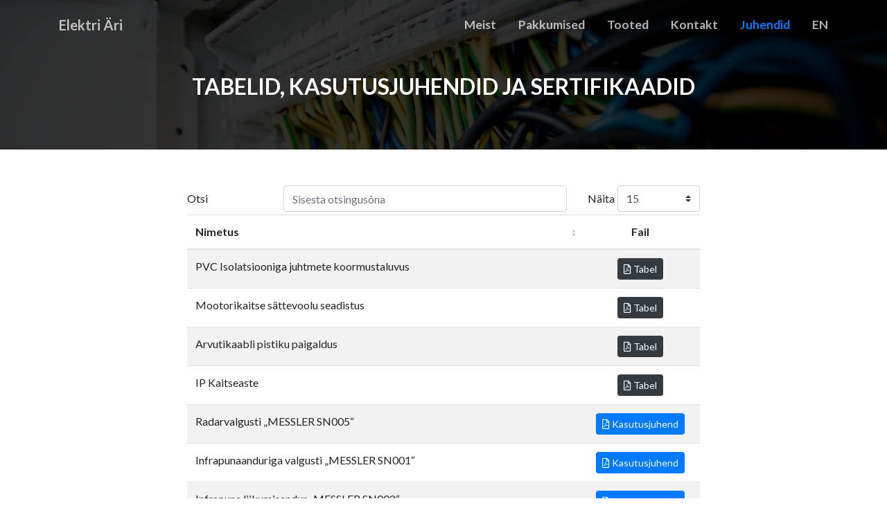

--- FILE ---
content_type: text/html
request_url: https://messler.ee/juhendid/
body_size: 1795
content:
<!DOCTYPE html>
<html lang="en">

<head>
    <script async src="https://www.googletagmanager.com/gtag/js?id=UA-16019046-1"></script>
    <script>
        window.dataLayer = window.dataLayer || [];
        function gtag() { dataLayer.push(arguments); }
        gtag('js', new Date());
        gtag('config', 'UA-16019046-1');
    </script>
    <meta charset="utf-8">
    <meta name="viewport" content="width=device-width, initial-scale=1, shrink-to-fit=no">
    <meta name="description" content="Juhendid - Toodete kasutusjuhendid ja dokumendid - Elektri Äri">
    <meta name="author" content="Saveltron OÜ">

    <title>Juhendid - Toodete kasutusjuhendid ja dokumendid - Elektri Äri</title>
    <link href="../vendor/fontawesome-free/css/all.min.css" rel="stylesheet" type="text/css">
    <link href="https://fonts.googleapis.com/css?family=Lato+Sans:400,700" rel="stylesheet">
    <link href='https://fonts.googleapis.com/css?family=Lato:400,300,300italic,400italic,700,700italic' rel='stylesheet'
        type='text/css'>
    <link href="../vendor/magnific-popup/magnific-popup.css" rel="stylesheet">
    <link href="../css/creative.min.css" rel="stylesheet">
    <link type="text/css" rel="stylesheet" href="bootstrap-vue.min.css" />
    <script src="polyfill.min.js"></script>
    <script src="vue.js"></script>
    <script src="bootstrap-vue.min.js"></script>

</head>

<body id="page-top">
    <nav class="navbar navbar-expand-lg navbar-light fixed-top py-3 navbar-scrolled" id="mainNav">
        <div class="container">
            <a class="navbar-brand js-scroll-trigger" href="/#page-top">Elektri Äri</a>
            <div w3-include-html="bulb.html"></div>
            <button class="navbar-toggler navbar-toggler-right" type="button" data-toggle="collapse"
                data-target="#navbarResponsive" aria-controls="navbarResponsive" aria-expanded="false"
                aria-label="Toggle navigation">
                <span class="navbar-toggler-icon"></span>
            </button>
            <l class="collapse navbar-collapse" id="navbarResponsive">
                <ul class="navbar-nav ml-auto my-2 my-lg-0">
                    <li class="nav-item">
                        <a class="nav-link js-scroll-trigger" href="../#about">Meist</a>
                    </li>
                    <li class="nav-item">
                        <a class="nav-link js-scroll-trigger" href="../#services">Pakkumised</a>
                    </li>
                    <li class="nav-item">
                        <a class="nav-link js-scroll-trigger" href="../#portfolio">Tooted</a>
                    </li>
                    <li class="nav-item">
                        <a class="nav-link js-scroll-trigger" href="../#contact">Kontakt</a>
                    </li>
                    <li class="nav-item">
                        <a class="nav-link js-scroll-trigger active" href="#">Juhendid</a>
                    </li>
                    <li class="nav-item">
                        <a class="nav-link js-scroll-trigger" href="/en">EN</a>
                    </li>
                </ul>
        </div>
        </div>
    </nav>
    <header class="slavehead">
        <div class="container h-100">
            <div class="row h-100 align-items-center justify-content-center text-center">
                <div class="col-lg-10 align-self-end">
                    <h1 class="text-uppercase text-white font-weight-bold">Tabelid, kasutusjuhendid ja sertifikaadid
                    </h1>
                </div>
            </div>
        </div>
    </header>
    <section class="page-section pt-5" id="tags">
        <div class="container" style="max-width: 800px">
            <div id="manuals-table">
                <template>
                    <b-container fluid>
                        <b-row>
                            <b-col md="9" class="my-1">
                                <b-form-group label-cols-sm="3" label="Otsi" class="mb-0">
                                    <b-input-group>
                                        <b-form-input v-model="filter" placeholder="Sisesta otsingusõna" />
                                        <b-input-group-append>
                                            <b-button :disabled="!filter" @click="filter = ''">Clear</b-button>
                                        </b-input-group-append>
                                    </b-input-group>
                                </b-form-group>
                            </b-col>
                            <b-col md="3" class="my-1">
                                <b-form-group label-cols-sm="3" label="Näita" class="mb-0">
                                    <b-form-select :options="pageOptions" v-model="perPage" />
                                </b-form-group>
                            </b-col>
                        </b-row>
                        <b-table show-empty :striped="true" :small="false" :items="items" :fields="fields"
                            :current-page="currentPage" :per-page="perPage" :filter="filter" :sort-by.sync="sortBy"
                            :sort-desc.sync="sortDesc" :sort-direction="sortDirection" @filtered="onFiltered">
                            <template slot="manualTitle" slot-scope="row">
                                {{ row.value }}
                            </template>
                            <template slot="actions" slot-scope="row">
                                <b-link :href="row.item.manualLink" target="_blank"
                                    :class="colorClass(row.item.manualType)">
                                    <i class="far fa-file-pdf"></i> {{ row.item.manualType }}
                                </b-link>
                            </template>

                        </b-table>

                        <b-row>
                            <b-col md="6" class="my-1">
                                <b-pagination :total-rows="totalRows" :per-page="perPage" v-model="currentPage"
                                    class="my-0" />
                            </b-col>
                        </b-row>
                    </b-container>
                </template>
            </div>
        </div>
    </section>

    <footer class="bg-dark pt-3 pb-3">
        <div class="container">
            <div class=" text-center text-muted">Copyright &copy; 2019 - Elektri Äri - Saveltron OÜ</div>
        </div>
    </footer>

    <script src="manualData.js"></script>
    <script src="manualApp.js"></script>
    <script src="../vendor/jquery/jquery.min.js"></script>
    <script src="../vendor/bootstrap/js/bootstrap.bundle.min.js"></script>
    <script src="../vendor/jquery-easing/jquery.easing.min.js"></script>
    <script src="../vendor/magnific-popup/jquery.magnific-popup.min.js"></script>
    <script src="../js/creative.min.js"></script>

</body>

</html>

--- FILE ---
content_type: application/javascript
request_url: https://messler.ee/js/creative.min.js
body_size: 691
content:
/*!
 * Elektri Äri - Creative v5.1.3 (https://startbootstrap.com/template-overviews/creative)
 * Copyright 2013-2019 Elektri Äri
 * Licensed under MIT (https://github.com/BlackrockDigital/startbootstrap-creative/blob/master/LICENSE)
 */

function includeHTML(){var e,t,a,n,i;for(e=document.getElementsByTagName("*"),t=0;t<e.length;t++)if(n=(a=e[t]).getAttribute("w3-include-html"))return(i=new XMLHttpRequest).onreadystatechange=function(){4==this.readyState&&(200==this.status&&(a.innerHTML=this.responseText),404==this.status&&(a.innerHTML="Page not found."),a.removeAttribute("w3-include-html"),includeHTML())},i.open("GET",n,!0),void i.send()}!function(t){"use strict";t('a.js-scroll-trigger[href*="#"]:not([href="#"])').click(function(){if(location.pathname.replace(/^\//,"")==this.pathname.replace(/^\//,"")&&location.hostname==this.hostname){var e=t(this.hash);if((e=e.length?e:t("[name="+this.hash.slice(1)+"]")).length)return t("html, body").animate({scrollTop:e.offset().top-72},1e3,"easeInOutExpo"),!1}}),t(".js-scroll-trigger").click(function(){t(".navbar-collapse").collapse("hide")}),t("body").scrollspy({target:"#mainNav",offset:75});var e=function(){100<t("#mainNav").offset().top?t("#mainNav").addClass("navbar-scrolled"):t("#mainNav").removeClass("navbar-scrolled")};e(),t(window).scroll(e),t("#portfolio").magnificPopup({delegate:"a",type:"image",tLoading:"Loading image #%curr%...",mainClass:"mfp-img-mobile",gallery:{enabled:!0,navigateByImgClick:!0,preload:[0,1]},image:{tError:'<a href="%url%">The image #%curr%</a> could not be loaded.'}})}(jQuery);

--- FILE ---
content_type: application/javascript
request_url: https://messler.ee/juhendid/manualData.js
body_size: 582
content:
const items = [
    {
        manualLink: "/failid/juhendid/tabelid/koormus.pdf", manualTitle: 'PVC Isolatsiooniga juhtmete koormustaluvus', manualType: 'Tabel'
    },
    {
        manualLink: "/failid/juhendid/tabelid/mootorikaitse_sattevool.pdf", manualTitle: 'Mootorikaitse sättevoolu seadistus', manualType: 'Tabel'
    },
    {
        manualLink: "/failid/juhendid/cat5.pdf", manualTitle: 'Arvutikaabli pistiku paigaldus', manualType: 'Tabel'
    },
    {
        manualLink: "/failid/juhendid/ip_kaitseaste.pdf", manualTitle: 'IP Kaitseaste', manualType: 'Tabel'
    },
    {
        manualLink: "/failid/juhendid/juhendid/SN005.pdf", manualTitle: 'Radarvalgusti „MESSLER SN005“', manualType: 'Kasutusjuhend'
    },
    {
        manualLink: "/failid/juhendid/juhendid/SN001.pdf", manualTitle: 'Infrapunaanduriga valgusti „MESSLER SN001“', manualType: 'Kasutusjuhend'
    },
    {
        manualLink: "/failid/juhendid/juhendid/SN002.pdf", manualTitle: 'Infrapuna liikumisandur „MESSLER SN002“', manualType: 'Kasutusjuhend'
    },
    {
        manualLink: "/failid/juhendid/juhendid/SN055057.pdf", manualTitle: 'Infrapuna liikumisandur „MESSLER SN055 / SN057“', manualType: 'Kasutusjuhend'
    },
    {
        manualLink: "/failid/juhendid/juhendid/SN056.pdf", manualTitle: 'Infrapuna liikumisandur „MESSLER SN056“', manualType: 'Kasutusjuhend'
    },
    {
        manualLink: "/failid/juhendid/juhendid/SN003004.pdf", manualTitle: 'Tepikojalüliti „MESSLER SN003 / SN004“', manualType: 'Kasutusjuhend'
    },
    {
        manualLink: "/failid/juhendid/juhendid/SN009.pdf", manualTitle: 'Põrandakütte termostaat „MESSLER SN009“', manualType: 'Kasutusjuhend'
    },
    {
        manualLink: "/failid/juhendid/juhendid/SN115.pdf", manualTitle: 'Põrandakütte termostaat puutetundliku ekraaniga „MESSLER SN115“', manualType: 'Kasutusjuhend'
    },
    {
        manualLink: "/failid/juhendid/Nexans%20kuttekaabli%20paigaldamisjuhend.pdf", manualTitle: 'Põrandaküttekaabel "NEXANS"', manualType: 'Kasutusjuhend'
    },
    {
        manualLink: "/failid/juhendid/SN006.pdf", manualTitle: 'Turvavalgusti "MESSLER SN006"', manualType: 'Kasutusjuhend'
    },
    {
        manualLink: "/failid/juhendid/SN007.pdf", manualTitle: 'Turvavalgusti "MESSLER SN007"', manualType: 'Kasutusjuhend'
    },
    {
        manualLink: "/failid/juhendid/Konvektor_Airelec.pdf", manualTitle: 'Konvektor "AIRELEC"', manualType: 'Kasutusjuhend'
    },
    {
        manualLink: "/failid/juhendid/Porandakutte%20termostaat%20Eberle.pdf", manualTitle: 'Põrandakütte termostaat "EBERLE"', manualType: 'Kasutusjuhend'
    },
    {
        manualLink: "/failid/juhendid/Porandakutte%20termostaat%20Microline%20OTN.pdf", manualTitle: 'Põrandakütte termostaat "MICROLINEOTN"', manualType: 'Kasutusjuhend'
    },
    {
        manualLink: "/failid/juhendid/Programmkell%20HWD-EF02.pdf", manualTitle: 'Programmkell "HWD-EF02"', manualType: 'Kasutusjuhend'
    },
    {
        manualLink: "/failid/juhendid/Programmkell%20TR610.pdf", manualTitle: 'Programmkell "TR610"', manualType: 'Kasutusjuhend'
    },
    {
        manualLink: "/failid/juhendid/gev_digitaimer.pdf", manualTitle: 'Programmkell "GEV G006232B"', manualType: 'Kasutusjuhend'
    },
    {
        manualLink: "/failid/juhendid/Soojapuhur%20NSB200C.pdf", manualTitle: 'Soojapuhur "NSB-200C"', manualType: 'Kasutusjuhend'
    },
    {
        manualLink: "/failid/juhendid/teraslindi.pdf", manualTitle: 'Teraslindi pingutusvahend', manualType: 'Kasutusjuhend'
    },
    {
        manualLink: "/failid/juhendid/Voolumootja%20pm300juhend.pdf", manualTitle: 'Voolumõõtja "PM300"', manualType: 'Kasutusjuhend'
    },
    {
        manualLink: "/failid/juhendid/vastavusdeklaratsioon/PC236258.pdf", manualTitle: 'Luminofoorvalgusti “PC236 / 258”', manualType: 'Vastavusdeklaratsioon'
    }
]

--- FILE ---
content_type: application/javascript
request_url: https://messler.ee/juhendid/manualApp.js
body_size: 500
content:
new Vue({
    el: '#manuals-table',
    data: {
        items: items,
        fields: [
            // { key: 'manualType', label: 'Tüüp', sortable: true, sortDirection: 'desc' },
            { key: 'manualTitle', label: 'Nimetus', sortable: true, sortDirection: 'desc' },
            { key: 'actions', label: 'Fail', class: 'text-center' }
        ],
        currentPage: 1,
        perPage: 15,
        totalRows: items.length,
        pageOptions: [10, 15, 30],
        sortBy: null,
        sortDesc: false,
        sortDirection: 'asc',
        filter: null,
        modalInfo: { title: '', content: '' }
    },
    computed: {
        sortOptions() {
            // Create an options list from our fields
            return this.fields
                .filter(f => f.sortable)
                .map(f => {
                    return { text: f.label, value: f.key }
                })
        }
    },
    methods: {
        colorClass(type) {
            if (type === "Tabel") {
                return 'btn btn-dark btn-sm'
            } else if (type === "Kasutusjuhend") {
                return 'btn btn-primary btn-sm'
            } else if (type === "Sertificaat") {
                return 'btn btn-success btn-sm'
            } else {
                return 'btn btn-warning btn-sm'
            }
        },
        info(item, index, button) {
            this.modalInfo.title = `Row index: ${index}`
            this.modalInfo.content = JSON.stringify(item, null, 2)
            this.$root.$emit('bv::show::modal', 'modalInfo', button)
        },
        resetModal() {
            this.modalInfo.title = ''
            this.modalInfo.content = ''
        },
        onFiltered(filteredItems) {
            // Trigger pagination to update the number of buttons/pages due to filtering
            this.totalRows = filteredItems.length
            this.currentPage = 1
        }
    }
})

--- FILE ---
content_type: application/javascript
request_url: https://messler.ee/juhendid/polyfill.min.js
body_size: 32668
content:
!function(){function e(t,n,r){function s(o,u){if(!n[o]){if(!t[o]){var c="function"==typeof require&&require;if(!u&&c)return c(o,!0);if(i)return i(o,!0);var a=new Error("Cannot find module '"+o+"'");throw a.code="MODULE_NOT_FOUND",a}var f=n[o]={exports:{}};t[o][0].call(f.exports,function(n){var r=t[o][1][n];return s(r||n)},f,f.exports,e,t,n,r)}return n[o].exports}for(var i="function"==typeof require&&require,o=0;o<r.length;o++)s(r[o]);return s}return e}()({1:[function(t,n,r){(function(n){"use strict";t(2),t(3),t(9),t(8),t(10),t(5),t(6),t(4),t(7),t(279),t(280),n._babelPolyfill&&"undefined"!=typeof console&&console.warn&&console.warn("@babel/polyfill is loaded more than once on this page. This is probably not desirable/intended and may have consequences if different versions of the polyfills are applied sequentially. If you do need to load the polyfill more than once, use @babel/polyfill/noConflict instead to bypass the warning."),n._babelPolyfill=!0}).call(this,"undefined"!=typeof global?global:"undefined"!=typeof self?self:"undefined"!=typeof window?window:{})},{10:10,2:2,279:279,280:280,3:3,4:4,5:5,6:6,7:7,8:8,9:9}],2:[function(t,n,r){t(254),t(190),t(192),t(191),t(194),t(196),t(201),t(195),t(193),t(203),t(202),t(198),t(199),t(197),t(189),t(200),t(204),t(205),t(156),t(158),t(157),t(207),t(206),t(177),t(187),t(188),t(178),t(179),t(180),t(181),t(182),t(183),t(184),t(185),t(186),t(160),t(161),t(162),t(163),t(164),t(165),t(166),t(167),t(168),t(169),t(170),t(171),t(172),t(173),t(174),t(175),t(176),t(241),t(246),t(253),t(244),t(236),t(237),t(242),t(247),t(249),t(232),t(233),t(234),t(235),t(238),t(239),t(240),t(243),t(245),t(248),t(250),t(251),t(252),t(151),t(153),t(152),t(155),t(154),t(139),t(137),t(144),t(141),t(147),t(149),t(136),t(143),t(133),t(148),t(131),t(146),t(145),t(138),t(142),t(130),t(132),t(135),t(134),t(150),t(140),t(223),t(224),t(230),t(225),t(226),t(227),t(228),t(229),t(208),t(159),t(231),t(266),t(267),t(255),t(256),t(261),t(264),t(265),t(259),t(262),t(260),t(263),t(257),t(258),t(209),t(210),t(211),t(212),t(213),t(216),t(214),t(215),t(217),t(218),t(219),t(220),t(222),t(221),n.exports=t(30)},{130:130,131:131,132:132,133:133,134:134,135:135,136:136,137:137,138:138,139:139,140:140,141:141,142:142,143:143,144:144,145:145,146:146,147:147,148:148,149:149,150:150,151:151,152:152,153:153,154:154,155:155,156:156,157:157,158:158,159:159,160:160,161:161,162:162,163:163,164:164,165:165,166:166,167:167,168:168,169:169,170:170,171:171,172:172,173:173,174:174,175:175,176:176,177:177,178:178,179:179,180:180,181:181,182:182,183:183,184:184,185:185,186:186,187:187,188:188,189:189,190:190,191:191,192:192,193:193,194:194,195:195,196:196,197:197,198:198,199:199,200:200,201:201,202:202,203:203,204:204,205:205,206:206,207:207,208:208,209:209,210:210,211:211,212:212,213:213,214:214,215:215,216:216,217:217,218:218,219:219,220:220,221:221,222:222,223:223,224:224,225:225,226:226,227:227,228:228,229:229,230:230,231:231,232:232,233:233,234:234,235:235,236:236,237:237,238:238,239:239,240:240,241:241,242:242,243:243,244:244,245:245,246:246,247:247,248:248,249:249,250:250,251:251,252:252,253:253,254:254,255:255,256:256,257:257,258:258,259:259,260:260,261:261,262:262,263:263,264:264,265:265,266:266,267:267,30:30}],3:[function(t,n,r){t(268),n.exports=t(30).Array.includes},{268:268,30:30}],4:[function(t,n,r){t(269),n.exports=t(30).Object.entries},{269:269,30:30}],5:[function(t,n,r){t(270),n.exports=t(30).Object.getOwnPropertyDescriptors},{270:270,30:30}],6:[function(t,n,r){t(271),n.exports=t(30).Object.values},{271:271,30:30}],7:[function(t,n,r){"use strict";t(208),t(272),n.exports=t(30).Promise.finally},{208:208,272:272,30:30}],8:[function(t,n,r){t(273),n.exports=t(30).String.padEnd},{273:273,30:30}],9:[function(t,n,r){t(274),n.exports=t(30).String.padStart},{274:274,30:30}],10:[function(t,n,r){t(275),n.exports=t(127).f("asyncIterator")},{127:127,275:275}],11:[function(t,n,r){n.exports=function(t){if("function"!=typeof t)throw TypeError(t+" is not a function!");return t}},{}],12:[function(t,n,r){var e=t(26);n.exports=function(t,n){if("number"!=typeof t&&"Number"!=e(t))throw TypeError(n);return+t}},{26:26}],13:[function(t,n,r){var e=t(128)("unscopables"),i=Array.prototype;void 0==i[e]&&t(48)(i,e,{}),n.exports=function(t){i[e][t]=!0}},{128:128,48:48}],14:[function(t,n,r){"use strict";var e=t(105)(!0);n.exports=function(t,n,r){return n+(r?e(t,n).length:1)}},{105:105}],15:[function(t,n,r){n.exports=function(t,n,r,e){if(!(t instanceof n)||void 0!==e&&e in t)throw TypeError(r+": incorrect invocation!");return t}},{}],16:[function(t,n,r){var e=t(57);n.exports=function(t){if(!e(t))throw TypeError(t+" is not an object!");return t}},{57:57}],17:[function(t,n,r){"use strict";var e=t(118),i=t(113),o=t(117);n.exports=[].copyWithin||function copyWithin(t,n){var r=e(this),u=o(r.length),c=i(t,u),a=i(n,u),f=arguments.length>2?arguments[2]:void 0,s=Math.min((void 0===f?u:i(f,u))-a,u-c),l=1;for(a<c&&c<a+s&&(l=-1,a+=s-1,c+=s-1);s-- >0;)a in r?r[c]=r[a]:delete r[c],c+=l,a+=l;return r}},{113:113,117:117,118:118}],18:[function(t,n,r){"use strict";var e=t(118),i=t(113),o=t(117);n.exports=function fill(t){for(var n=e(this),r=o(n.length),u=arguments.length,c=i(u>1?arguments[1]:void 0,r),a=u>2?arguments[2]:void 0,f=void 0===a?r:i(a,r);f>c;)n[c++]=t;return n}},{113:113,117:117,118:118}],19:[function(t,n,r){var e=t(116),i=t(117),o=t(113);n.exports=function(t){return function(n,r,u){var c,a=e(n),f=i(a.length),s=o(u,f);if(t&&r!=r){for(;f>s;)if((c=a[s++])!=c)return!0}else for(;f>s;s++)if((t||s in a)&&a[s]===r)return t||s||0;return!t&&-1}}},{113:113,116:116,117:117}],20:[function(t,n,r){var e=t(32),i=t(53),o=t(118),u=t(117),c=t(23);n.exports=function(t,n){var r=1==t,a=2==t,f=3==t,s=4==t,l=6==t,h=5==t||l,p=n||c;return function(n,c,v){for(var d,y,g=o(n),x=i(g),m=e(c,v,3),b=u(x.length),S=0,w=r?p(n,b):a?p(n,0):void 0;b>S;S++)if((h||S in x)&&(d=x[S],y=m(d,S,g),t))if(r)w[S]=y;else if(y)switch(t){case 3:return!0;case 5:return d;case 6:return S;case 2:w.push(d)}else if(s)return!1;return l?-1:f||s?s:w}}},{117:117,118:118,23:23,32:32,53:53}],21:[function(t,n,r){var e=t(11),i=t(118),o=t(53),u=t(117);n.exports=function(t,n,r,c,a){e(n);var f=i(t),s=o(f),l=u(f.length),h=a?l-1:0,p=a?-1:1;if(r<2)for(;;){if(h in s){c=s[h],h+=p;break}if(h+=p,a?h<0:l<=h)throw TypeError("Reduce of empty array with no initial value")}for(;a?h>=0:l>h;h+=p)h in s&&(c=n(c,s[h],h,f));return c}},{11:11,117:117,118:118,53:53}],22:[function(t,n,r){var e=t(57),i=t(55),o=t(128)("species");n.exports=function(t){var n;return i(t)&&(n=t.constructor,"function"!=typeof n||n!==Array&&!i(n.prototype)||(n=void 0),e(n)&&null===(n=n[o])&&(n=void 0)),void 0===n?Array:n}},{128:128,55:55,57:57}],23:[function(t,n,r){var e=t(22);n.exports=function(t,n){return new(e(t))(n)}},{22:22}],24:[function(t,n,r){"use strict";var e=t(11),i=t(57),o=t(52),u=[].slice,c={},a=function(t,n,r){if(!(n in c)){for(var e=[],i=0;i<n;i++)e[i]="a["+i+"]";c[n]=Function("F,a","return new F("+e.join(",")+")")}return c[n](t,r)};n.exports=Function.bind||function bind(t){var n=e(this),r=u.call(arguments,1),c=function(){var e=r.concat(u.call(arguments));return this instanceof c?a(n,e.length,e):o(n,e,t)};return i(n.prototype)&&(c.prototype=n.prototype),c}},{11:11,52:52,57:57}],25:[function(t,n,r){var e=t(26),i=t(128)("toStringTag"),o="Arguments"==e(function(){return arguments}()),u=function(t,n){try{return t[n]}catch(t){}};n.exports=function(t){var n,r,c;return void 0===t?"Undefined":null===t?"Null":"string"==typeof(r=u(n=Object(t),i))?r:o?e(n):"Object"==(c=e(n))&&"function"==typeof n.callee?"Arguments":c}},{128:128,26:26}],26:[function(t,n,r){var e={}.toString;n.exports=function(t){return e.call(t).slice(8,-1)}},{}],27:[function(t,n,r){"use strict";var e=t(75).f,i=t(74),o=t(93),u=t(32),c=t(15),a=t(45),f=t(61),s=t(63),l=t(99),h=t(36),p=t(70).fastKey,v=t(125),d=h?"_s":"size",y=function(t,n){var r,e=p(n);if("F"!==e)return t._i[e];for(r=t._f;r;r=r.n)if(r.k==n)return r};n.exports={getConstructor:function(t,n,r,f){var s=t(function(t,e){c(t,s,n,"_i"),t._t=n,t._i=i(null),t._f=void 0,t._l=void 0,t[d]=0,void 0!=e&&a(e,r,t[f],t)});return o(s.prototype,{clear:function clear(){for(var t=v(this,n),r=t._i,e=t._f;e;e=e.n)e.r=!0,e.p&&(e.p=e.p.n=void 0),delete r[e.i];t._f=t._l=void 0,t[d]=0},delete:function(t){var r=v(this,n),e=y(r,t);if(e){var i=e.n,o=e.p;delete r._i[e.i],e.r=!0,o&&(o.n=i),i&&(i.p=o),r._f==e&&(r._f=i),r._l==e&&(r._l=o),r[d]--}return!!e},forEach:function forEach(t){v(this,n);for(var r,e=u(t,arguments.length>1?arguments[1]:void 0,3);r=r?r.n:this._f;)for(e(r.v,r.k,this);r&&r.r;)r=r.p},has:function has(t){return!!y(v(this,n),t)}}),h&&e(s.prototype,"size",{get:function(){return v(this,n)[d]}}),s},def:function(t,n,r){var e,i,o=y(t,n);return o?o.v=r:(t._l=o={i:i=p(n,!0),k:n,v:r,p:e=t._l,n:void 0,r:!1},t._f||(t._f=o),e&&(e.n=o),t[d]++,"F"!==i&&(t._i[i]=o)),t},getEntry:y,setStrong:function(t,n,r){f(t,n,function(t,r){this._t=v(t,n),this._k=r,this._l=void 0},function(){for(var t=this,n=t._k,r=t._l;r&&r.r;)r=r.p;return t._t&&(t._l=r=r?r.n:t._t._f)?"keys"==n?s(0,r.k):"values"==n?s(0,r.v):s(0,[r.k,r.v]):(t._t=void 0,s(1))},r?"entries":"values",!r,!0),l(n)}}},{125:125,15:15,32:32,36:36,45:45,61:61,63:63,70:70,74:74,75:75,93:93,99:99}],28:[function(t,n,r){"use strict";var e=t(93),i=t(70).getWeak,o=t(16),u=t(57),c=t(15),a=t(45),f=t(20),s=t(47),l=t(125),h=f(5),p=f(6),v=0,d=function(t){return t._l||(t._l=new y)},y=function(){this.a=[]},g=function(t,n){return h(t.a,function(t){return t[0]===n})};y.prototype={get:function(t){var n=g(this,t);if(n)return n[1]},has:function(t){return!!g(this,t)},set:function(t,n){var r=g(this,t);r?r[1]=n:this.a.push([t,n])},delete:function(t){var n=p(this.a,function(n){return n[0]===t});return~n&&this.a.splice(n,1),!!~n}},n.exports={getConstructor:function(t,n,r,o){var f=t(function(t,e){c(t,f,n,"_i"),t._t=n,t._i=v++,t._l=void 0,void 0!=e&&a(e,r,t[o],t)});return e(f.prototype,{delete:function(t){if(!u(t))return!1;var r=i(t);return!0===r?d(l(this,n)).delete(t):r&&s(r,this._i)&&delete r[this._i]},has:function has(t){if(!u(t))return!1;var r=i(t);return!0===r?d(l(this,n)).has(t):r&&s(r,this._i)}}),f},def:function(t,n,r){var e=i(o(n),!0);return!0===e?d(t).set(n,r):e[t._i]=r,t},ufstore:d}},{125:125,15:15,16:16,20:20,45:45,47:47,57:57,70:70,93:93}],29:[function(t,n,r){"use strict";var e=t(46),i=t(40),o=t(94),u=t(93),c=t(70),a=t(45),f=t(15),s=t(57),l=t(42),h=t(62),p=t(100),v=t(51);n.exports=function(t,n,r,d,y,g){var x=e[t],m=x,b=y?"set":"add",S=m&&m.prototype,w={},_=function(t){var n=S[t];o(S,t,"delete"==t?function(t){return!(g&&!s(t))&&n.call(this,0===t?0:t)}:"has"==t?function has(t){return!(g&&!s(t))&&n.call(this,0===t?0:t)}:"get"==t?function get(t){return g&&!s(t)?void 0:n.call(this,0===t?0:t)}:"add"==t?function add(t){return n.call(this,0===t?0:t),this}:function set(t,r){return n.call(this,0===t?0:t,r),this})};if("function"==typeof m&&(g||S.forEach&&!l(function(){(new m).entries().next()}))){var E=new m,F=E[b](g?{}:-0,1)!=E,I=l(function(){E.has(1)}),O=h(function(t){new m(t)}),P=!g&&l(function(){for(var t=new m,n=5;n--;)t[b](n,n);return!t.has(-0)});O||(m=n(function(n,r){f(n,m,t);var e=v(new x,n,m);return void 0!=r&&a(r,y,e[b],e),e}),m.prototype=S,S.constructor=m),(I||P)&&(_("delete"),_("has"),y&&_("get")),(P||F)&&_(b),g&&S.clear&&delete S.clear}else m=d.getConstructor(n,t,y,b),u(m.prototype,r),c.NEED=!0;return p(m,t),w[t]=m,i(i.G+i.W+i.F*(m!=x),w),g||d.setStrong(m,t,y),m}},{100:100,15:15,40:40,42:42,45:45,46:46,51:51,57:57,62:62,70:70,93:93,94:94}],30:[function(t,n,r){var e=n.exports={version:"2.6.1"};"number"==typeof __e&&(__e=e)},{}],31:[function(t,n,r){"use strict";var e=t(75),i=t(92);n.exports=function(t,n,r){n in t?e.f(t,n,i(0,r)):t[n]=r}},{75:75,92:92}],32:[function(t,n,r){var e=t(11);n.exports=function(t,n,r){if(e(t),void 0===n)return t;switch(r){case 1:return function(r){return t.call(n,r)};case 2:return function(r,e){return t.call(n,r,e)};case 3:return function(r,e,i){return t.call(n,r,e,i)}}return function(){return t.apply(n,arguments)}}},{11:11}],33:[function(t,n,r){"use strict";var e=t(42),i=Date.prototype.getTime,o=Date.prototype.toISOString,u=function(t){return t>9?t:"0"+t};n.exports=e(function(){return"0385-07-25T07:06:39.999Z"!=o.call(new Date(-5e13-1))})||!e(function(){o.call(new Date(NaN))})?function toISOString(){if(!isFinite(i.call(this)))throw RangeError("Invalid time value");var t=this,n=t.getUTCFullYear(),r=t.getUTCMilliseconds(),e=n<0?"-":n>9999?"+":"";return e+("00000"+Math.abs(n)).slice(e?-6:-4)+"-"+u(t.getUTCMonth()+1)+"-"+u(t.getUTCDate())+"T"+u(t.getUTCHours())+":"+u(t.getUTCMinutes())+":"+u(t.getUTCSeconds())+"."+(r>99?r:"0"+u(r))+"Z"}:o},{42:42}],34:[function(t,n,r){"use strict";var e=t(16),i=t(119);n.exports=function(t){if("string"!==t&&"number"!==t&&"default"!==t)throw TypeError("Incorrect hint");return i(e(this),"number"!=t)}},{119:119,16:16}],35:[function(t,n,r){n.exports=function(t){if(void 0==t)throw TypeError("Can't call method on  "+t);return t}},{}],36:[function(t,n,r){n.exports=!t(42)(function(){return 7!=Object.defineProperty({},"a",{get:function(){return 7}}).a})},{42:42}],37:[function(t,n,r){var e=t(57),i=t(46).document,o=e(i)&&e(i.createElement);n.exports=function(t){return o?i.createElement(t):{}}},{46:46,57:57}],38:[function(t,n,r){n.exports="constructor,hasOwnProperty,isPrototypeOf,propertyIsEnumerable,toLocaleString,toString,valueOf".split(",")},{}],39:[function(t,n,r){var e=t(83),i=t(80),o=t(84);n.exports=function(t){var n=e(t),r=i.f;if(r)for(var u,c=r(t),a=o.f,f=0;c.length>f;)a.call(t,u=c[f++])&&n.push(u);return n}},{80:80,83:83,84:84}],40:[function(t,n,r){var e=t(46),i=t(30),o=t(48),u=t(94),c=t(32),a=function(t,n,r){var f,s,l,h,p=t&a.F,v=t&a.G,d=t&a.S,y=t&a.P,g=t&a.B,x=v?e:d?e[n]||(e[n]={}):(e[n]||{}).prototype,m=v?i:i[n]||(i[n]={}),b=m.prototype||(m.prototype={});v&&(r=n);for(f in r)s=!p&&x&&void 0!==x[f],l=(s?x:r)[f],h=g&&s?c(l,e):y&&"function"==typeof l?c(Function.call,l):l,x&&u(x,f,l,t&a.U),m[f]!=l&&o(m,f,h),y&&b[f]!=l&&(b[f]=l)};e.core=i,a.F=1,a.G=2,a.S=4,a.P=8,a.B=16,a.W=32,a.U=64,a.R=128,n.exports=a},{30:30,32:32,46:46,48:48,94:94}],41:[function(t,n,r){var e=t(128)("match");n.exports=function(t){var n=/./;try{"/./"[t](n)}catch(r){try{return n[e]=!1,!"/./"[t](n)}catch(t){}}return!0}},{128:128}],42:[function(t,n,r){n.exports=function(t){try{return!!t()}catch(t){return!0}}},{}],43:[function(t,n,r){"use strict";t(224);var e=t(94),i=t(48),o=t(42),u=t(35),c=t(128),a=t(96),f=c("species"),s=!o(function(){var t=/./;return t.exec=function(){var t=[];return t.groups={a:"7"},t},"7"!=="".replace(t,"$<a>")}),l=function(){var t=/(?:)/,n=t.exec;t.exec=function(){return n.apply(this,arguments)};var r="ab".split(t);return 2===r.length&&"a"===r[0]&&"b"===r[1]}();n.exports=function(t,n,r){var h=c(t),p=!o(function(){var n={};return n[h]=function(){return 7},7!=""[t](n)}),v=p?!o(function(){var n=!1,r=/a/;return r.exec=function(){return n=!0,null},"split"===t&&(r.constructor={},r.constructor[f]=function(){return r}),r[h](""),!n}):void 0;if(!p||!v||"replace"===t&&!s||"split"===t&&!l){var d=/./[h],y=r(u,h,""[t],function maybeCallNative(t,n,r,e,i){return n.exec===a?p&&!i?{done:!0,value:d.call(n,r,e)}:{done:!0,value:t.call(r,n,e)}:{done:!1}}),g=y[0],x=y[1];e(String.prototype,t,g),i(RegExp.prototype,h,2==n?function(t,n){return x.call(t,this,n)}:function(t){return x.call(t,this)})}}},{128:128,224:224,35:35,42:42,48:48,94:94,96:96}],44:[function(t,n,r){"use strict";var e=t(16);n.exports=function(){var t=e(this),n="";return t.global&&(n+="g"),t.ignoreCase&&(n+="i"),t.multiline&&(n+="m"),t.unicode&&(n+="u"),t.sticky&&(n+="y"),n}},{16:16}],45:[function(t,n,r){var e=t(32),i=t(59),o=t(54),u=t(16),c=t(117),a=t(129),f={},s={},r=n.exports=function(t,n,r,l,h){var p,v,d,y,g=h?function(){return t}:a(t),x=e(r,l,n?2:1),m=0;if("function"!=typeof g)throw TypeError(t+" is not iterable!");if(o(g)){for(p=c(t.length);p>m;m++)if((y=n?x(u(v=t[m])[0],v[1]):x(t[m]))===f||y===s)return y}else for(d=g.call(t);!(v=d.next()).done;)if((y=i(d,x,v.value,n))===f||y===s)return y};r.BREAK=f,r.RETURN=s},{117:117,129:129,16:16,32:32,54:54,59:59}],46:[function(t,n,r){var e=n.exports="undefined"!=typeof window&&window.Math==Math?window:"undefined"!=typeof self&&self.Math==Math?self:Function("return this")();"number"==typeof __g&&(__g=e)},{}],47:[function(t,n,r){var e={}.hasOwnProperty;n.exports=function(t,n){return e.call(t,n)}},{}],48:[function(t,n,r){var e=t(75),i=t(92);n.exports=t(36)?function(t,n,r){return e.f(t,n,i(1,r))}:function(t,n,r){return t[n]=r,t}},{36:36,75:75,92:92}],49:[function(t,n,r){var e=t(46).document;n.exports=e&&e.documentElement},{46:46}],50:[function(t,n,r){n.exports=!t(36)&&!t(42)(function(){return 7!=Object.defineProperty(t(37)("div"),"a",{get:function(){return 7}}).a})},{36:36,37:37,42:42}],51:[function(t,n,r){var e=t(57),i=t(98).set;n.exports=function(t,n,r){var o,u=n.constructor;return u!==r&&"function"==typeof u&&(o=u.prototype)!==r.prototype&&e(o)&&i&&i(t,o),t}},{57:57,98:98}],52:[function(t,n,r){n.exports=function(t,n,r){var e=void 0===r;switch(n.length){case 0:return e?t():t.call(r);case 1:return e?t(n[0]):t.call(r,n[0]);case 2:return e?t(n[0],n[1]):t.call(r,n[0],n[1]);case 3:return e?t(n[0],n[1],n[2]):t.call(r,n[0],n[1],n[2]);case 4:return e?t(n[0],n[1],n[2],n[3]):t.call(r,n[0],n[1],n[2],n[3])}return t.apply(r,n)}},{}],53:[function(t,n,r){var e=t(26);n.exports=Object("z").propertyIsEnumerable(0)?Object:function(t){return"String"==e(t)?t.split(""):Object(t)}},{26:26}],54:[function(t,n,r){var e=t(64),i=t(128)("iterator"),o=Array.prototype;n.exports=function(t){return void 0!==t&&(e.Array===t||o[i]===t)}},{128:128,64:64}],55:[function(t,n,r){var e=t(26);n.exports=Array.isArray||function isArray(t){return"Array"==e(t)}},{26:26}],56:[function(t,n,r){var e=t(57),i=Math.floor;n.exports=function isInteger(t){return!e(t)&&isFinite(t)&&i(t)===t}},{57:57}],57:[function(t,n,r){n.exports=function(t){return"object"==typeof t?null!==t:"function"==typeof t}},{}],58:[function(t,n,r){var e=t(57),i=t(26),o=t(128)("match");n.exports=function(t){var n;return e(t)&&(void 0!==(n=t[o])?!!n:"RegExp"==i(t))}},{128:128,26:26,57:57}],59:[function(t,n,r){var e=t(16);n.exports=function(t,n,r,i){try{return i?n(e(r)[0],r[1]):n(r)}catch(n){var o=t.return;throw void 0!==o&&e(o.call(t)),n}}},{16:16}],60:[function(t,n,r){"use strict";var e=t(74),i=t(92),o=t(100),u={};t(48)(u,t(128)("iterator"),function(){return this}),n.exports=function(t,n,r){t.prototype=e(u,{next:i(1,r)}),o(t,n+" Iterator")}},{100:100,128:128,48:48,74:74,92:92}],61:[function(t,n,r){"use strict";var e=t(65),i=t(40),o=t(94),u=t(48),c=t(64),a=t(60),f=t(100),s=t(81),l=t(128)("iterator"),h=!([].keys&&"next"in[].keys()),p=function(){return this};n.exports=function(t,n,r,v,d,y,g){a(r,n,v);var x,m,b,S=function(t){if(!h&&t in F)return F[t];switch(t){case"keys":return function keys(){return new r(this,t)};case"values":return function values(){return new r(this,t)}}return function entries(){return new r(this,t)}},w=n+" Iterator",_="values"==d,E=!1,F=t.prototype,I=F[l]||F["@@iterator"]||d&&F[d],O=I||S(d),P=d?_?S("entries"):O:void 0,A="Array"==n?F.entries||I:I;if(A&&(b=s(A.call(new t)))!==Object.prototype&&b.next&&(f(b,w,!0),e||"function"==typeof b[l]||u(b,l,p)),_&&I&&"values"!==I.name&&(E=!0,O=function values(){return I.call(this)}),e&&!g||!h&&!E&&F[l]||u(F,l,O),c[n]=O,c[w]=p,d)if(x={values:_?O:S("values"),keys:y?O:S("keys"),entries:P},g)for(m in x)m in F||o(F,m,x[m]);else i(i.P+i.F*(h||E),n,x);return x}},{100:100,128:128,40:40,48:48,60:60,64:64,65:65,81:81,94:94}],62:[function(t,n,r){var e=t(128)("iterator"),i=!1;try{var o=[7][e]();o.return=function(){i=!0},Array.from(o,function(){throw 2})}catch(t){}n.exports=function(t,n){if(!n&&!i)return!1;var r=!1;try{var o=[7],u=o[e]();u.next=function(){return{done:r=!0}},o[e]=function(){return u},t(o)}catch(t){}return r}},{128:128}],63:[function(t,n,r){n.exports=function(t,n){return{value:n,done:!!t}}},{}],64:[function(t,n,r){n.exports={}},{}],65:[function(t,n,r){n.exports=!1},{}],66:[function(t,n,r){var e=Math.expm1;n.exports=!e||e(10)>22025.465794806718||e(10)<22025.465794806718||-2e-17!=e(-2e-17)?function expm1(t){return 0==(t=+t)?t:t>-1e-6&&t<1e-6?t+t*t/2:Math.exp(t)-1}:e},{}],67:[function(t,n,r){var e=t(69),i=Math.pow,o=i(2,-52),u=i(2,-23),c=i(2,127)*(2-u),a=i(2,-126),f=function(t){return t+1/o-1/o};n.exports=Math.fround||function fround(t){var n,r,i=Math.abs(t),s=e(t);return i<a?s*f(i/a/u)*a*u:(n=(1+u/o)*i,r=n-(n-i),r>c||r!=r?s*(1/0):s*r)}},{69:69}],68:[function(t,n,r){n.exports=Math.log1p||function log1p(t){return(t=+t)>-1e-8&&t<1e-8?t-t*t/2:Math.log(1+t)}},{}],69:[function(t,n,r){n.exports=Math.sign||function sign(t){return 0==(t=+t)||t!=t?t:t<0?-1:1}},{}],70:[function(t,n,r){var e=t(123)("meta"),i=t(57),o=t(47),u=t(75).f,c=0,a=Object.isExtensible||function(){return!0},f=!t(42)(function(){return a(Object.preventExtensions({}))}),s=function(t){u(t,e,{value:{i:"O"+ ++c,w:{}}})},l=function(t,n){if(!i(t))return"symbol"==typeof t?t:("string"==typeof t?"S":"P")+t;if(!o(t,e)){if(!a(t))return"F";if(!n)return"E";s(t)}return t[e].i},h=function(t,n){if(!o(t,e)){if(!a(t))return!0;if(!n)return!1;s(t)}return t[e].w},p=function(t){return f&&v.NEED&&a(t)&&!o(t,e)&&s(t),t},v=n.exports={KEY:e,NEED:!1,fastKey:l,getWeak:h,onFreeze:p}},{123:123,42:42,47:47,57:57,75:75}],71:[function(t,n,r){var e=t(46),i=t(112).set,o=e.MutationObserver||e.WebKitMutationObserver,u=e.process,c=e.Promise,a="process"==t(26)(u);n.exports=function(){var t,n,r,f=function(){var e,i;for(a&&(e=u.domain)&&e.exit();t;){i=t.fn,t=t.next;try{i()}catch(e){throw t?r():n=void 0,e}}n=void 0,e&&e.enter()};if(a)r=function(){u.nextTick(f)};else if(!o||e.navigator&&e.navigator.standalone)if(c&&c.resolve){var s=c.resolve(void 0);r=function(){s.then(f)}}else r=function(){i.call(e,f)};else{var l=!0,h=document.createTextNode("");new o(f).observe(h,{characterData:!0}),r=function(){h.data=l=!l}}return function(e){var i={fn:e,next:void 0};n&&(n.next=i),t||(t=i,r()),n=i}}},{112:112,26:26,46:46}],72:[function(t,n,r){"use strict";function PromiseCapability(t){var n,r;this.promise=new t(function(t,e){if(void 0!==n||void 0!==r)throw TypeError("Bad Promise constructor");n=t,r=e}),this.resolve=e(n),this.reject=e(r)}var e=t(11);n.exports.f=function(t){return new PromiseCapability(t)}},{11:11}],73:[function(t,n,r){"use strict";var e=t(83),i=t(80),o=t(84),u=t(118),c=t(53),a=Object.assign;n.exports=!a||t(42)(function(){var t={},n={},r=Symbol(),e="abcdefghijklmnopqrst";return t[r]=7,e.split("").forEach(function(t){n[t]=t}),7!=a({},t)[r]||Object.keys(a({},n)).join("")!=e})?function assign(t,n){for(var r=u(t),a=arguments.length,f=1,s=i.f,l=o.f;a>f;)for(var h,p=c(arguments[f++]),v=s?e(p).concat(s(p)):e(p),d=v.length,y=0;d>y;)l.call(p,h=v[y++])&&(r[h]=p[h]);return r}:a},{118:118,42:42,53:53,80:80,83:83,84:84}],74:[function(t,n,r){var e=t(16),i=t(76),o=t(38),u=t(101)("IE_PROTO"),c=function(){},a=function(){var n,r=t(37)("iframe"),e=o.length;for(r.style.display="none",t(49).appendChild(r),r.src="javascript:",n=r.contentWindow.document,n.open(),n.write("<script>document.F=Object<\/script>"),n.close(),a=n.F;e--;)delete a.prototype[o[e]];return a()};n.exports=Object.create||function create(t,n){var r;return null!==t?(c.prototype=e(t),r=new c,c.prototype=null,r[u]=t):r=a(),void 0===n?r:i(r,n)}},{101:101,16:16,37:37,38:38,49:49,76:76}],75:[function(t,n,r){var e=t(16),i=t(50),o=t(119),u=Object.defineProperty;r.f=t(36)?Object.defineProperty:function defineProperty(t,n,r){if(e(t),n=o(n,!0),e(r),i)try{return u(t,n,r)}catch(t){}if("get"in r||"set"in r)throw TypeError("Accessors not supported!");return"value"in r&&(t[n]=r.value),t}},{119:119,16:16,36:36,50:50}],76:[function(t,n,r){var e=t(75),i=t(16),o=t(83);n.exports=t(36)?Object.defineProperties:function defineProperties(t,n){i(t);for(var r,u=o(n),c=u.length,a=0;c>a;)e.f(t,r=u[a++],n[r]);return t}},{16:16,36:36,75:75,83:83}],77:[function(t,n,r){var e=t(84),i=t(92),o=t(116),u=t(119),c=t(47),a=t(50),f=Object.getOwnPropertyDescriptor;r.f=t(36)?f:function getOwnPropertyDescriptor(t,n){if(t=o(t),n=u(n,!0),a)try{return f(t,n)}catch(t){}if(c(t,n))return i(!e.f.call(t,n),t[n])}},{116:116,119:119,36:36,47:47,50:50,84:84,92:92}],78:[function(t,n,r){var e=t(116),i=t(79).f,o={}.toString,u="object"==typeof window&&window&&Object.getOwnPropertyNames?Object.getOwnPropertyNames(window):[],c=function(t){try{return i(t)}catch(t){return u.slice()}};n.exports.f=function getOwnPropertyNames(t){return u&&"[object Window]"==o.call(t)?c(t):i(e(t))}},{116:116,79:79}],79:[function(t,n,r){var e=t(82),i=t(38).concat("length","prototype");r.f=Object.getOwnPropertyNames||function getOwnPropertyNames(t){return e(t,i)}},{38:38,82:82}],80:[function(t,n,r){r.f=Object.getOwnPropertySymbols},{}],81:[function(t,n,r){var e=t(47),i=t(118),o=t(101)("IE_PROTO"),u=Object.prototype;n.exports=Object.getPrototypeOf||function(t){return t=i(t),e(t,o)?t[o]:"function"==typeof t.constructor&&t instanceof t.constructor?t.constructor.prototype:t instanceof Object?u:null}},{101:101,118:118,47:47}],82:[function(t,n,r){var e=t(47),i=t(116),o=t(19)(!1),u=t(101)("IE_PROTO");n.exports=function(t,n){var r,c=i(t),a=0,f=[];for(r in c)r!=u&&e(c,r)&&f.push(r);for(;n.length>a;)e(c,r=n[a++])&&(~o(f,r)||f.push(r));return f}},{101:101,116:116,19:19,47:47}],83:[function(t,n,r){var e=t(82),i=t(38);n.exports=Object.keys||function keys(t){return e(t,i)}},{38:38,82:82}],84:[function(t,n,r){r.f={}.propertyIsEnumerable},{}],85:[function(t,n,r){var e=t(40),i=t(30),o=t(42);n.exports=function(t,n){var r=(i.Object||{})[t]||Object[t],u={};u[t]=n(r),e(e.S+e.F*o(function(){r(1)}),"Object",u)}},{30:30,40:40,42:42}],86:[function(t,n,r){var e=t(83),i=t(116),o=t(84).f;n.exports=function(t){return function(n){for(var r,u=i(n),c=e(u),a=c.length,f=0,s=[];a>f;)o.call(u,r=c[f++])&&s.push(t?[r,u[r]]:u[r]);return s}}},{116:116,83:83,84:84}],87:[function(t,n,r){var e=t(79),i=t(80),o=t(16),u=t(46).Reflect;n.exports=u&&u.ownKeys||function ownKeys(t){var n=e.f(o(t)),r=i.f;return r?n.concat(r(t)):n}},{16:16,46:46,79:79,80:80}],88:[function(t,n,r){var e=t(46).parseFloat,i=t(110).trim;n.exports=1/e(t(111)+"-0")!=-1/0?function parseFloat(t){var n=i(String(t),3),r=e(n);return 0===r&&"-"==n.charAt(0)?-0:r}:e},{110:110,111:111,46:46}],89:[function(t,n,r){var e=t(46).parseInt,i=t(110).trim,o=t(111),u=/^[-+]?0[xX]/;n.exports=8!==e(o+"08")||22!==e(o+"0x16")?function parseInt(t,n){var r=i(String(t),3);return e(r,n>>>0||(u.test(r)?16:10))}:e},{110:110,111:111,46:46}],90:[function(t,n,r){n.exports=function(t){try{return{e:!1,v:t()}}catch(t){return{e:!0,v:t}}}},{}],91:[function(t,n,r){var e=t(16),i=t(57),o=t(72);n.exports=function(t,n){if(e(t),i(n)&&n.constructor===t)return n;var r=o.f(t);return(0,r.resolve)(n),r.promise}},{16:16,57:57,72:72}],92:[function(t,n,r){n.exports=function(t,n){return{enumerable:!(1&t),configurable:!(2&t),writable:!(4&t),value:n}}},{}],93:[function(t,n,r){var e=t(94);n.exports=function(t,n,r){for(var i in n)e(t,i,n[i],r);return t}},{94:94}],94:[function(t,n,r){var e=t(46),i=t(48),o=t(47),u=t(123)("src"),c=Function.toString,a=(""+c).split("toString");t(30).inspectSource=function(t){return c.call(t)},(n.exports=function(t,n,r,c){var f="function"==typeof r;f&&(o(r,"name")||i(r,"name",n)),t[n]!==r&&(f&&(o(r,u)||i(r,u,t[n]?""+t[n]:a.join(String(n)))),t===e?t[n]=r:c?t[n]?t[n]=r:i(t,n,r):(delete t[n],i(t,n,r)))})(Function.prototype,"toString",function toString(){return"function"==typeof this&&this[u]||c.call(this)})},{123:123,30:30,46:46,47:47,48:48}],95:[function(t,n,r){"use strict";var e=t(25),i=RegExp.prototype.exec;n.exports=function(t,n){var r=t.exec;if("function"==typeof r){var o=r.call(t,n);if("object"!=typeof o)throw new TypeError("RegExp exec method returned something other than an Object or null");return o}if("RegExp"!==e(t))throw new TypeError("RegExp#exec called on incompatible receiver");return i.call(t,n)}},{25:25}],96:[function(t,n,r){"use strict";var e=t(44),i=RegExp.prototype.exec,o=String.prototype.replace,u=i,c=function(){var t=/a/,n=/b*/g;return i.call(t,"a"),i.call(n,"a"),0!==t.lastIndex||0!==n.lastIndex}(),a=void 0!==/()??/.exec("")[1];(c||a)&&(u=function exec(t){var n,r,u,f,s=this;return a&&(r=new RegExp("^"+s.source+"$(?!\\s)",e.call(s))),c&&(n=s.lastIndex),u=i.call(s,t),c&&u&&(s.lastIndex=s.global?u.index+u[0].length:n),a&&u&&u.length>1&&o.call(u[0],r,function(){for(f=1;f<arguments.length-2;f++)void 0===arguments[f]&&(u[f]=void 0)}),u}),n.exports=u},{44:44}],97:[function(t,n,r){n.exports=Object.is||function is(t,n){return t===n?0!==t||1/t==1/n:t!=t&&n!=n}},{}],98:[function(t,n,r){var e=t(57),i=t(16),o=function(t,n){if(i(t),!e(n)&&null!==n)throw TypeError(n+": can't set as prototype!")};n.exports={set:Object.setPrototypeOf||("__proto__"in{}?function(n,r,e){try{e=t(32)(Function.call,t(77).f(Object.prototype,"__proto__").set,2),e(n,[]),r=!(n instanceof Array)}catch(t){r=!0}return function setPrototypeOf(t,n){return o(t,n),r?t.__proto__=n:e(t,n),t}}({},!1):void 0),check:o}},{16:16,32:32,57:57,77:77}],99:[function(t,n,r){"use strict";var e=t(46),i=t(75),o=t(36),u=t(128)("species");n.exports=function(t){var n=e[t];o&&n&&!n[u]&&i.f(n,u,{configurable:!0,get:function(){return this}})}},{128:128,36:36,46:46,75:75}],100:[function(t,n,r){var e=t(75).f,i=t(47),o=t(128)("toStringTag");n.exports=function(t,n,r){t&&!i(t=r?t:t.prototype,o)&&e(t,o,{configurable:!0,value:n})}},{128:128,47:47,75:75}],101:[function(t,n,r){var e=t(102)("keys"),i=t(123);n.exports=function(t){return e[t]||(e[t]=i(t))}},{102:102,123:123}],102:[function(t,n,r){var e=t(30),i=t(46),o=i["__core-js_shared__"]||(i["__core-js_shared__"]={});(n.exports=function(t,n){return o[t]||(o[t]=void 0!==n?n:{})})("versions",[]).push({version:e.version,mode:t(65)?"pure":"global",copyright:"© 2018 Denis Pushkarev (zloirock.ru)"})},{30:30,46:46,65:65}],103:[function(t,n,r){var e=t(16),i=t(11),o=t(128)("species");n.exports=function(t,n){var r,u=e(t).constructor;return void 0===u||void 0==(r=e(u)[o])?n:i(r)}},{11:11,128:128,16:16}],104:[function(t,n,r){"use strict";var e=t(42);n.exports=function(t,n){return!!t&&e(function(){n?t.call(null,function(){},1):t.call(null)})}},{42:42}],105:[function(t,n,r){var e=t(115),i=t(35);n.exports=function(t){return function(n,r){var o,u,c=String(i(n)),a=e(r),f=c.length;return a<0||a>=f?t?"":void 0:(o=c.charCodeAt(a),o<55296||o>56319||a+1===f||(u=c.charCodeAt(a+1))<56320||u>57343?t?c.charAt(a):o:t?c.slice(a,a+2):u-56320+(o-55296<<10)+65536)}}},{115:115,35:35}],106:[function(t,n,r){var e=t(58),i=t(35);n.exports=function(t,n,r){if(e(n))throw TypeError("String#"+r+" doesn't accept regex!");return String(i(t))}},{35:35,58:58}],107:[function(t,n,r){var e=t(40),i=t(42),o=t(35),u=/"/g,c=function(t,n,r,e){var i=String(o(t)),c="<"+n;return""!==r&&(c+=" "+r+'="'+String(e).replace(u,"&quot;")+'"'),c+">"+i+"</"+n+">"};n.exports=function(t,n){var r={};r[t]=n(c),e(e.P+e.F*i(function(){var n=""[t]('"');return n!==n.toLowerCase()||n.split('"').length>3}),"String",r)}},{35:35,40:40,42:42}],108:[function(t,n,r){var e=t(117),i=t(109),o=t(35);n.exports=function(t,n,r,u){var c=String(o(t)),a=c.length,f=void 0===r?" ":String(r),s=e(n);if(s<=a||""==f)return c;var l=s-a,h=i.call(f,Math.ceil(l/f.length));return h.length>l&&(h=h.slice(0,l)),u?h+c:c+h}},{109:109,117:117,35:35}],109:[function(t,n,r){"use strict";var e=t(115),i=t(35);n.exports=function repeat(t){var n=String(i(this)),r="",o=e(t);if(o<0||o==1/0)throw RangeError("Count can't be negative");for(;o>0;(o>>>=1)&&(n+=n))1&o&&(r+=n);return r}},{115:115,35:35}],110:[function(t,n,r){var e=t(40),i=t(35),o=t(42),u=t(111),c="["+u+"]",a="​",f=RegExp("^"+c+c+"*"),s=RegExp(c+c+"*$"),l=function(t,n,r){var i={},c=o(function(){return!!u[t]()||a[t]()!=a}),f=i[t]=c?n(h):u[t];r&&(i[r]=f),e(e.P+e.F*c,"String",i)},h=l.trim=function(t,n){return t=String(i(t)),1&n&&(t=t.replace(f,"")),2&n&&(t=t.replace(s,"")),t};n.exports=l},{111:111,35:35,40:40,42:42}],111:[function(t,n,r){n.exports="\t\n\v\f\r   ᠎             　\u2028\u2029\ufeff"},{}],
112:[function(t,n,r){var e,i,o,u=t(32),c=t(52),a=t(49),f=t(37),s=t(46),l=s.process,h=s.setImmediate,p=s.clearImmediate,v=s.MessageChannel,d=s.Dispatch,y=0,g={},x=function(){var t=+this;if(g.hasOwnProperty(t)){var n=g[t];delete g[t],n()}},m=function(t){x.call(t.data)};h&&p||(h=function setImmediate(t){for(var n=[],r=1;arguments.length>r;)n.push(arguments[r++]);return g[++y]=function(){c("function"==typeof t?t:Function(t),n)},e(y),y},p=function clearImmediate(t){delete g[t]},"process"==t(26)(l)?e=function(t){l.nextTick(u(x,t,1))}:d&&d.now?e=function(t){d.now(u(x,t,1))}:v?(i=new v,o=i.port2,i.port1.onmessage=m,e=u(o.postMessage,o,1)):s.addEventListener&&"function"==typeof postMessage&&!s.importScripts?(e=function(t){s.postMessage(t+"","*")},s.addEventListener("message",m,!1)):e="onreadystatechange"in f("script")?function(t){a.appendChild(f("script")).onreadystatechange=function(){a.removeChild(this),x.call(t)}}:function(t){setTimeout(u(x,t,1),0)}),n.exports={set:h,clear:p}},{26:26,32:32,37:37,46:46,49:49,52:52}],113:[function(t,n,r){var e=t(115),i=Math.max,o=Math.min;n.exports=function(t,n){return t=e(t),t<0?i(t+n,0):o(t,n)}},{115:115}],114:[function(t,n,r){var e=t(115),i=t(117);n.exports=function(t){if(void 0===t)return 0;var n=e(t),r=i(n);if(n!==r)throw RangeError("Wrong length!");return r}},{115:115,117:117}],115:[function(t,n,r){var e=Math.ceil,i=Math.floor;n.exports=function(t){return isNaN(t=+t)?0:(t>0?i:e)(t)}},{}],116:[function(t,n,r){var e=t(53),i=t(35);n.exports=function(t){return e(i(t))}},{35:35,53:53}],117:[function(t,n,r){var e=t(115),i=Math.min;n.exports=function(t){return t>0?i(e(t),9007199254740991):0}},{115:115}],118:[function(t,n,r){var e=t(35);n.exports=function(t){return Object(e(t))}},{35:35}],119:[function(t,n,r){var e=t(57);n.exports=function(t,n){if(!e(t))return t;var r,i;if(n&&"function"==typeof(r=t.toString)&&!e(i=r.call(t)))return i;if("function"==typeof(r=t.valueOf)&&!e(i=r.call(t)))return i;if(!n&&"function"==typeof(r=t.toString)&&!e(i=r.call(t)))return i;throw TypeError("Can't convert object to primitive value")}},{57:57}],120:[function(t,n,r){"use strict";if(t(36)){var e=t(65),i=t(46),o=t(42),u=t(40),c=t(122),a=t(121),f=t(32),s=t(15),l=t(92),h=t(48),p=t(93),v=t(115),d=t(117),y=t(114),g=t(113),x=t(119),m=t(47),b=t(25),S=t(57),w=t(118),_=t(54),E=t(74),F=t(81),I=t(79).f,O=t(129),P=t(123),A=t(128),M=t(20),k=t(19),N=t(103),j=t(140),T=t(64),L=t(62),R=t(99),C=t(18),D=t(17),G=t(75),W=t(77),U=G.f,V=W.f,B=i.RangeError,z=i.TypeError,q=i.Uint8Array,Y=Array.prototype,K=a.ArrayBuffer,$=a.DataView,J=M(0),H=M(2),X=M(3),Z=M(4),Q=M(5),tt=M(6),nt=k(!0),rt=k(!1),et=j.values,it=j.keys,ot=j.entries,ut=Y.lastIndexOf,ct=Y.reduce,at=Y.reduceRight,ft=Y.join,st=Y.sort,lt=Y.slice,ht=Y.toString,pt=Y.toLocaleString,vt=A("iterator"),dt=A("toStringTag"),yt=P("typed_constructor"),gt=P("def_constructor"),xt=c.CONSTR,mt=c.TYPED,bt=c.VIEW,St=M(1,function(t,n){return It(N(t,t[gt]),n)}),wt=o(function(){return 1===new q(new Uint16Array([1]).buffer)[0]}),_t=!!q&&!!q.prototype.set&&o(function(){new q(1).set({})}),Et=function(t,n){var r=v(t);if(r<0||r%n)throw B("Wrong offset!");return r},Ft=function(t){if(S(t)&&mt in t)return t;throw z(t+" is not a typed array!")},It=function(t,n){if(!(S(t)&&yt in t))throw z("It is not a typed array constructor!");return new t(n)},Ot=function(t,n){return Pt(N(t,t[gt]),n)},Pt=function(t,n){for(var r=0,e=n.length,i=It(t,e);e>r;)i[r]=n[r++];return i},At=function(t,n,r){U(t,n,{get:function(){return this._d[r]}})},Mt=function from(t){var n,r,e,i,o,u,c=w(t),a=arguments.length,s=a>1?arguments[1]:void 0,l=void 0!==s,h=O(c);if(void 0!=h&&!_(h)){for(u=h.call(c),e=[],n=0;!(o=u.next()).done;n++)e.push(o.value);c=e}for(l&&a>2&&(s=f(s,arguments[2],2)),n=0,r=d(c.length),i=It(this,r);r>n;n++)i[n]=l?s(c[n],n):c[n];return i},kt=function of(){for(var t=0,n=arguments.length,r=It(this,n);n>t;)r[t]=arguments[t++];return r},Nt=!!q&&o(function(){pt.call(new q(1))}),jt=function toLocaleString(){return pt.apply(Nt?lt.call(Ft(this)):Ft(this),arguments)},Tt={copyWithin:function copyWithin(t,n){return D.call(Ft(this),t,n,arguments.length>2?arguments[2]:void 0)},every:function every(t){return Z(Ft(this),t,arguments.length>1?arguments[1]:void 0)},fill:function fill(t){return C.apply(Ft(this),arguments)},filter:function filter(t){return Ot(this,H(Ft(this),t,arguments.length>1?arguments[1]:void 0))},find:function find(t){return Q(Ft(this),t,arguments.length>1?arguments[1]:void 0)},findIndex:function findIndex(t){return tt(Ft(this),t,arguments.length>1?arguments[1]:void 0)},forEach:function forEach(t){J(Ft(this),t,arguments.length>1?arguments[1]:void 0)},indexOf:function indexOf(t){return rt(Ft(this),t,arguments.length>1?arguments[1]:void 0)},includes:function includes(t){return nt(Ft(this),t,arguments.length>1?arguments[1]:void 0)},join:function join(t){return ft.apply(Ft(this),arguments)},lastIndexOf:function lastIndexOf(t){return ut.apply(Ft(this),arguments)},map:function map(t){return St(Ft(this),t,arguments.length>1?arguments[1]:void 0)},reduce:function reduce(t){return ct.apply(Ft(this),arguments)},reduceRight:function reduceRight(t){return at.apply(Ft(this),arguments)},reverse:function reverse(){for(var t,n=this,r=Ft(n).length,e=Math.floor(r/2),i=0;i<e;)t=n[i],n[i++]=n[--r],n[r]=t;return n},some:function some(t){return X(Ft(this),t,arguments.length>1?arguments[1]:void 0)},sort:function sort(t){return st.call(Ft(this),t)},subarray:function subarray(t,n){var r=Ft(this),e=r.length,i=g(t,e);return new(N(r,r[gt]))(r.buffer,r.byteOffset+i*r.BYTES_PER_ELEMENT,d((void 0===n?e:g(n,e))-i))}},Lt=function slice(t,n){return Ot(this,lt.call(Ft(this),t,n))},Rt=function set(t){Ft(this);var n=Et(arguments[1],1),r=this.length,e=w(t),i=d(e.length),o=0;if(i+n>r)throw B("Wrong length!");for(;o<i;)this[n+o]=e[o++]},Ct={entries:function entries(){return ot.call(Ft(this))},keys:function keys(){return it.call(Ft(this))},values:function values(){return et.call(Ft(this))}},Dt=function(t,n){return S(t)&&t[mt]&&"symbol"!=typeof n&&n in t&&String(+n)==String(n)},Gt=function getOwnPropertyDescriptor(t,n){return Dt(t,n=x(n,!0))?l(2,t[n]):V(t,n)},Wt=function defineProperty(t,n,r){return!(Dt(t,n=x(n,!0))&&S(r)&&m(r,"value"))||m(r,"get")||m(r,"set")||r.configurable||m(r,"writable")&&!r.writable||m(r,"enumerable")&&!r.enumerable?U(t,n,r):(t[n]=r.value,t)};xt||(W.f=Gt,G.f=Wt),u(u.S+u.F*!xt,"Object",{getOwnPropertyDescriptor:Gt,defineProperty:Wt}),o(function(){ht.call({})})&&(ht=pt=function toString(){return ft.call(this)});var Ut=p({},Tt);p(Ut,Ct),h(Ut,vt,Ct.values),p(Ut,{slice:Lt,set:Rt,constructor:function(){},toString:ht,toLocaleString:jt}),At(Ut,"buffer","b"),At(Ut,"byteOffset","o"),At(Ut,"byteLength","l"),At(Ut,"length","e"),U(Ut,dt,{get:function(){return this[mt]}}),n.exports=function(t,n,r,a){a=!!a;var f=t+(a?"Clamped":"")+"Array",l="get"+t,p="set"+t,v=i[f],g=v||{},x=v&&F(v),m=!v||!c.ABV,w={},_=v&&v.prototype,O=function(t,r){var e=t._d;return e.v[l](r*n+e.o,wt)},P=function(t,r,e){var i=t._d;a&&(e=(e=Math.round(e))<0?0:e>255?255:255&e),i.v[p](r*n+i.o,e,wt)},A=function(t,n){U(t,n,{get:function(){return O(this,n)},set:function(t){return P(this,n,t)},enumerable:!0})};m?(v=r(function(t,r,e,i){s(t,v,f,"_d");var o,u,c,a,l=0,p=0;if(S(r)){if(!(r instanceof K||"ArrayBuffer"==(a=b(r))||"SharedArrayBuffer"==a))return mt in r?Pt(v,r):Mt.call(v,r);o=r,p=Et(e,n);var g=r.byteLength;if(void 0===i){if(g%n)throw B("Wrong length!");if((u=g-p)<0)throw B("Wrong length!")}else if((u=d(i)*n)+p>g)throw B("Wrong length!");c=u/n}else c=y(r),u=c*n,o=new K(u);for(h(t,"_d",{b:o,o:p,l:u,e:c,v:new $(o)});l<c;)A(t,l++)}),_=v.prototype=E(Ut),h(_,"constructor",v)):o(function(){v(1)})&&o(function(){new v(-1)})&&L(function(t){new v,new v(null),new v(1.5),new v(t)},!0)||(v=r(function(t,r,e,i){s(t,v,f);var o;return S(r)?r instanceof K||"ArrayBuffer"==(o=b(r))||"SharedArrayBuffer"==o?void 0!==i?new g(r,Et(e,n),i):void 0!==e?new g(r,Et(e,n)):new g(r):mt in r?Pt(v,r):Mt.call(v,r):new g(y(r))}),J(x!==Function.prototype?I(g).concat(I(x)):I(g),function(t){t in v||h(v,t,g[t])}),v.prototype=_,e||(_.constructor=v));var M=_[vt],k=!!M&&("values"==M.name||void 0==M.name),N=Ct.values;h(v,yt,!0),h(_,mt,f),h(_,bt,!0),h(_,gt,v),(a?new v(1)[dt]==f:dt in _)||U(_,dt,{get:function(){return f}}),w[f]=v,u(u.G+u.W+u.F*(v!=g),w),u(u.S,f,{BYTES_PER_ELEMENT:n}),u(u.S+u.F*o(function(){g.of.call(v,1)}),f,{from:Mt,of:kt}),"BYTES_PER_ELEMENT"in _||h(_,"BYTES_PER_ELEMENT",n),u(u.P,f,Tt),R(f),u(u.P+u.F*_t,f,{set:Rt}),u(u.P+u.F*!k,f,Ct),e||_.toString==ht||(_.toString=ht),u(u.P+u.F*o(function(){new v(1).slice()}),f,{slice:Lt}),u(u.P+u.F*(o(function(){return[1,2].toLocaleString()!=new v([1,2]).toLocaleString()})||!o(function(){_.toLocaleString.call([1,2])})),f,{toLocaleString:jt}),T[f]=k?M:N,e||k||h(_,vt,N)}}else n.exports=function(){}},{103:103,113:113,114:114,115:115,117:117,118:118,119:119,121:121,122:122,123:123,128:128,129:129,140:140,15:15,17:17,18:18,19:19,20:20,25:25,32:32,36:36,40:40,42:42,46:46,47:47,48:48,54:54,57:57,62:62,64:64,65:65,74:74,75:75,77:77,79:79,81:81,92:92,93:93,99:99}],121:[function(t,n,r){"use strict";function packIEEE754(t,n,r){var e,i,o,u=new Array(r),c=8*r-n-1,a=(1<<c)-1,f=a>>1,s=23===n?O(2,-24)-O(2,-77):0,l=0,h=t<0||0===t&&1/t<0?1:0;for(t=I(t),t!=t||t===E?(i=t!=t?1:0,e=a):(e=P(A(t)/M),t*(o=O(2,-e))<1&&(e--,o*=2),t+=e+f>=1?s/o:s*O(2,1-f),t*o>=2&&(e++,o/=2),e+f>=a?(i=0,e=a):e+f>=1?(i=(t*o-1)*O(2,n),e+=f):(i=t*O(2,f-1)*O(2,n),e=0));n>=8;u[l++]=255&i,i/=256,n-=8);for(e=e<<n|i,c+=n;c>0;u[l++]=255&e,e/=256,c-=8);return u[--l]|=128*h,u}function unpackIEEE754(t,n,r){var e,i=8*r-n-1,o=(1<<i)-1,u=o>>1,c=i-7,a=r-1,f=t[a--],s=127&f;for(f>>=7;c>0;s=256*s+t[a],a--,c-=8);for(e=s&(1<<-c)-1,s>>=-c,c+=n;c>0;e=256*e+t[a],a--,c-=8);if(0===s)s=1-u;else{if(s===o)return e?NaN:f?-E:E;e+=O(2,n),s-=u}return(f?-1:1)*e*O(2,s-n)}function unpackI32(t){return t[3]<<24|t[2]<<16|t[1]<<8|t[0]}function packI8(t){return[255&t]}function packI16(t){return[255&t,t>>8&255]}function packI32(t){return[255&t,t>>8&255,t>>16&255,t>>24&255]}function packF64(t){return packIEEE754(t,52,8)}function packF32(t){return packIEEE754(t,23,4)}function addGetter(t,n,r){d(t[x],n,{get:function(){return this[r]}})}function get(t,n,r,e){var i=+r,o=p(i);if(o+n>t[N])throw _(m);var u=t[k]._b,c=o+t[j],a=u.slice(c,c+n);return e?a:a.reverse()}function set(t,n,r,e,i,o){var u=+r,c=p(u);if(c+n>t[N])throw _(m);for(var a=t[k]._b,f=c+t[j],s=e(+i),l=0;l<n;l++)a[f+l]=s[o?l:n-l-1]}var e=t(46),i=t(36),o=t(65),u=t(122),c=t(48),a=t(93),f=t(42),s=t(15),l=t(115),h=t(117),p=t(114),v=t(79).f,d=t(75).f,y=t(18),g=t(100),x="prototype",m="Wrong index!",b=e.ArrayBuffer,S=e.DataView,w=e.Math,_=e.RangeError,E=e.Infinity,F=b,I=w.abs,O=w.pow,P=w.floor,A=w.log,M=w.LN2,k=i?"_b":"buffer",N=i?"_l":"byteLength",j=i?"_o":"byteOffset";if(u.ABV){if(!f(function(){b(1)})||!f(function(){new b(-1)})||f(function(){return new b,new b(1.5),new b(NaN),"ArrayBuffer"!=b.name})){b=function ArrayBuffer(t){return s(this,b),new F(p(t))};for(var T,L=b[x]=F[x],R=v(F),C=0;R.length>C;)(T=R[C++])in b||c(b,T,F[T]);o||(L.constructor=b)}var D=new S(new b(2)),G=S[x].setInt8;D.setInt8(0,2147483648),D.setInt8(1,2147483649),!D.getInt8(0)&&D.getInt8(1)||a(S[x],{setInt8:function setInt8(t,n){G.call(this,t,n<<24>>24)},setUint8:function setUint8(t,n){G.call(this,t,n<<24>>24)}},!0)}else b=function ArrayBuffer(t){s(this,b,"ArrayBuffer");var n=p(t);this._b=y.call(new Array(n),0),this[N]=n},S=function DataView(t,n,r){s(this,S,"DataView"),s(t,b,"DataView");var e=t[N],i=l(n);if(i<0||i>e)throw _("Wrong offset!");if(r=void 0===r?e-i:h(r),i+r>e)throw _("Wrong length!");this[k]=t,this[j]=i,this[N]=r},i&&(addGetter(b,"byteLength","_l"),addGetter(S,"buffer","_b"),addGetter(S,"byteLength","_l"),addGetter(S,"byteOffset","_o")),a(S[x],{getInt8:function getInt8(t){return get(this,1,t)[0]<<24>>24},getUint8:function getUint8(t){return get(this,1,t)[0]},getInt16:function getInt16(t){var n=get(this,2,t,arguments[1]);return(n[1]<<8|n[0])<<16>>16},getUint16:function getUint16(t){var n=get(this,2,t,arguments[1]);return n[1]<<8|n[0]},getInt32:function getInt32(t){return unpackI32(get(this,4,t,arguments[1]))},getUint32:function getUint32(t){return unpackI32(get(this,4,t,arguments[1]))>>>0},getFloat32:function getFloat32(t){return unpackIEEE754(get(this,4,t,arguments[1]),23,4)},getFloat64:function getFloat64(t){return unpackIEEE754(get(this,8,t,arguments[1]),52,8)},setInt8:function setInt8(t,n){set(this,1,t,packI8,n)},setUint8:function setUint8(t,n){set(this,1,t,packI8,n)},setInt16:function setInt16(t,n){set(this,2,t,packI16,n,arguments[2])},setUint16:function setUint16(t,n){set(this,2,t,packI16,n,arguments[2])},setInt32:function setInt32(t,n){set(this,4,t,packI32,n,arguments[2])},setUint32:function setUint32(t,n){set(this,4,t,packI32,n,arguments[2])},setFloat32:function setFloat32(t,n){set(this,4,t,packF32,n,arguments[2])},setFloat64:function setFloat64(t,n){set(this,8,t,packF64,n,arguments[2])}});g(b,"ArrayBuffer"),g(S,"DataView"),c(S[x],u.VIEW,!0),r.ArrayBuffer=b,r.DataView=S},{100:100,114:114,115:115,117:117,122:122,15:15,18:18,36:36,42:42,46:46,48:48,65:65,75:75,79:79,93:93}],122:[function(t,n,r){for(var e,i=t(46),o=t(48),u=t(123),c=u("typed_array"),a=u("view"),f=!(!i.ArrayBuffer||!i.DataView),s=f,l=0,h="Int8Array,Uint8Array,Uint8ClampedArray,Int16Array,Uint16Array,Int32Array,Uint32Array,Float32Array,Float64Array".split(",");l<9;)(e=i[h[l++]])?(o(e.prototype,c,!0),o(e.prototype,a,!0)):s=!1;n.exports={ABV:f,CONSTR:s,TYPED:c,VIEW:a}},{123:123,46:46,48:48}],123:[function(t,n,r){var e=0,i=Math.random();n.exports=function(t){return"Symbol(".concat(void 0===t?"":t,")_",(++e+i).toString(36))}},{}],124:[function(t,n,r){var e=t(46),i=e.navigator;n.exports=i&&i.userAgent||""},{46:46}],125:[function(t,n,r){var e=t(57);n.exports=function(t,n){if(!e(t)||t._t!==n)throw TypeError("Incompatible receiver, "+n+" required!");return t}},{57:57}],126:[function(t,n,r){var e=t(46),i=t(30),o=t(65),u=t(127),c=t(75).f;n.exports=function(t){var n=i.Symbol||(i.Symbol=o?{}:e.Symbol||{});"_"==t.charAt(0)||t in n||c(n,t,{value:u.f(t)})}},{127:127,30:30,46:46,65:65,75:75}],127:[function(t,n,r){r.f=t(128)},{128:128}],128:[function(t,n,r){var e=t(102)("wks"),i=t(123),o=t(46).Symbol,u="function"==typeof o;(n.exports=function(t){return e[t]||(e[t]=u&&o[t]||(u?o:i)("Symbol."+t))}).store=e},{102:102,123:123,46:46}],129:[function(t,n,r){var e=t(25),i=t(128)("iterator"),o=t(64);n.exports=t(30).getIteratorMethod=function(t){if(void 0!=t)return t[i]||t["@@iterator"]||o[e(t)]}},{128:128,25:25,30:30,64:64}],130:[function(t,n,r){var e=t(40);e(e.P,"Array",{copyWithin:t(17)}),t(13)("copyWithin")},{13:13,17:17,40:40}],131:[function(t,n,r){"use strict";var e=t(40),i=t(20)(4);e(e.P+e.F*!t(104)([].every,!0),"Array",{every:function every(t){return i(this,t,arguments[1])}})},{104:104,20:20,40:40}],132:[function(t,n,r){var e=t(40);e(e.P,"Array",{fill:t(18)}),t(13)("fill")},{13:13,18:18,40:40}],133:[function(t,n,r){"use strict";var e=t(40),i=t(20)(2);e(e.P+e.F*!t(104)([].filter,!0),"Array",{filter:function filter(t){return i(this,t,arguments[1])}})},{104:104,20:20,40:40}],134:[function(t,n,r){"use strict";var e=t(40),i=t(20)(6),o="findIndex",u=!0;o in[]&&Array(1)[o](function(){u=!1}),e(e.P+e.F*u,"Array",{findIndex:function findIndex(t){return i(this,t,arguments.length>1?arguments[1]:void 0)}}),t(13)(o)},{13:13,20:20,40:40}],135:[function(t,n,r){"use strict";var e=t(40),i=t(20)(5),o=!0;"find"in[]&&Array(1).find(function(){o=!1}),e(e.P+e.F*o,"Array",{find:function find(t){return i(this,t,arguments.length>1?arguments[1]:void 0)}}),t(13)("find")},{13:13,20:20,40:40}],136:[function(t,n,r){"use strict";var e=t(40),i=t(20)(0),o=t(104)([].forEach,!0);e(e.P+e.F*!o,"Array",{forEach:function forEach(t){return i(this,t,arguments[1])}})},{104:104,20:20,40:40}],137:[function(t,n,r){"use strict";var e=t(32),i=t(40),o=t(118),u=t(59),c=t(54),a=t(117),f=t(31),s=t(129);i(i.S+i.F*!t(62)(function(t){Array.from(t)}),"Array",{from:function from(t){var n,r,i,l,h=o(t),p="function"==typeof this?this:Array,v=arguments.length,d=v>1?arguments[1]:void 0,y=void 0!==d,g=0,x=s(h);if(y&&(d=e(d,v>2?arguments[2]:void 0,2)),void 0==x||p==Array&&c(x))for(n=a(h.length),r=new p(n);n>g;g++)f(r,g,y?d(h[g],g):h[g]);else for(l=x.call(h),r=new p;!(i=l.next()).done;g++)f(r,g,y?u(l,d,[i.value,g],!0):i.value);return r.length=g,r}})},{117:117,118:118,129:129,31:31,32:32,40:40,54:54,59:59,62:62}],138:[function(t,n,r){"use strict";var e=t(40),i=t(19)(!1),o=[].indexOf,u=!!o&&1/[1].indexOf(1,-0)<0;e(e.P+e.F*(u||!t(104)(o)),"Array",{indexOf:function indexOf(t){return u?o.apply(this,arguments)||0:i(this,t,arguments[1])}})},{104:104,19:19,40:40}],139:[function(t,n,r){var e=t(40);e(e.S,"Array",{isArray:t(55)})},{40:40,55:55}],140:[function(t,n,r){"use strict";var e=t(13),i=t(63),o=t(64),u=t(116);n.exports=t(61)(Array,"Array",function(t,n){this._t=u(t),this._i=0,this._k=n},function(){var t=this._t,n=this._k,r=this._i++;return!t||r>=t.length?(this._t=void 0,i(1)):"keys"==n?i(0,r):"values"==n?i(0,t[r]):i(0,[r,t[r]])},"values"),o.Arguments=o.Array,e("keys"),e("values"),e("entries")},{116:116,13:13,61:61,63:63,64:64}],141:[function(t,n,r){"use strict";var e=t(40),i=t(116),o=[].join;e(e.P+e.F*(t(53)!=Object||!t(104)(o)),"Array",{join:function join(t){return o.call(i(this),void 0===t?",":t)}})},{104:104,116:116,40:40,53:53}],142:[function(t,n,r){"use strict";var e=t(40),i=t(116),o=t(115),u=t(117),c=[].lastIndexOf,a=!!c&&1/[1].lastIndexOf(1,-0)<0;e(e.P+e.F*(a||!t(104)(c)),"Array",{lastIndexOf:function lastIndexOf(t){if(a)return c.apply(this,arguments)||0;var n=i(this),r=u(n.length),e=r-1;for(arguments.length>1&&(e=Math.min(e,o(arguments[1]))),e<0&&(e=r+e);e>=0;e--)if(e in n&&n[e]===t)return e||0;return-1}})},{104:104,115:115,116:116,117:117,40:40}],143:[function(t,n,r){"use strict";var e=t(40),i=t(20)(1);e(e.P+e.F*!t(104)([].map,!0),"Array",{map:function map(t){return i(this,t,arguments[1])}})},{104:104,20:20,40:40}],144:[function(t,n,r){"use strict";var e=t(40),i=t(31);e(e.S+e.F*t(42)(function(){function F(){}return!(Array.of.call(F)instanceof F)}),"Array",{of:function of(){for(var t=0,n=arguments.length,r=new("function"==typeof this?this:Array)(n);n>t;)i(r,t,arguments[t++]);return r.length=n,r}})},{31:31,40:40,42:42}],145:[function(t,n,r){"use strict";var e=t(40),i=t(21);e(e.P+e.F*!t(104)([].reduceRight,!0),"Array",{reduceRight:function reduceRight(t){return i(this,t,arguments.length,arguments[1],!0)}})},{104:104,21:21,40:40}],146:[function(t,n,r){"use strict";var e=t(40),i=t(21);e(e.P+e.F*!t(104)([].reduce,!0),"Array",{reduce:function reduce(t){return i(this,t,arguments.length,arguments[1],!1)}})},{104:104,21:21,40:40}],147:[function(t,n,r){"use strict";var e=t(40),i=t(49),o=t(26),u=t(113),c=t(117),a=[].slice;e(e.P+e.F*t(42)(function(){i&&a.call(i)}),"Array",{slice:function slice(t,n){var r=c(this.length),e=o(this);if(n=void 0===n?r:n,"Array"==e)return a.call(this,t,n);for(var i=u(t,r),f=u(n,r),s=c(f-i),l=new Array(s),h=0;h<s;h++)l[h]="String"==e?this.charAt(i+h):this[i+h];return l}})},{113:113,117:117,26:26,40:40,42:42,49:49}],148:[function(t,n,r){"use strict";var e=t(40),i=t(20)(3);e(e.P+e.F*!t(104)([].some,!0),"Array",{some:function some(t){return i(this,t,arguments[1])}})},{104:104,20:20,40:40}],149:[function(t,n,r){"use strict";var e=t(40),i=t(11),o=t(118),u=t(42),c=[].sort,a=[1,2,3];e(e.P+e.F*(u(function(){a.sort(void 0)})||!u(function(){a.sort(null)})||!t(104)(c)),"Array",{sort:function sort(t){return void 0===t?c.call(o(this)):c.call(o(this),i(t))}})},{104:104,11:11,118:118,40:40,42:42}],150:[function(t,n,r){t(99)("Array")},{99:99}],151:[function(t,n,r){var e=t(40);e(e.S,"Date",{now:function(){return(new Date).getTime()}})},{40:40}],152:[function(t,n,r){var e=t(40),i=t(33);e(e.P+e.F*(Date.prototype.toISOString!==i),"Date",{toISOString:i})},{33:33,40:40}],153:[function(t,n,r){"use strict";var e=t(40),i=t(118),o=t(119);e(e.P+e.F*t(42)(function(){return null!==new Date(NaN).toJSON()||1!==Date.prototype.toJSON.call({toISOString:function(){return 1}})}),"Date",{toJSON:function toJSON(t){var n=i(this),r=o(n);return"number"!=typeof r||isFinite(r)?n.toISOString():null}})},{118:118,119:119,40:40,42:42}],154:[function(t,n,r){var e=t(128)("toPrimitive"),i=Date.prototype;e in i||t(48)(i,e,t(34))},{128:128,34:34,48:48}],155:[function(t,n,r){var e=Date.prototype,i=e.toString,o=e.getTime;new Date(NaN)+""!="Invalid Date"&&t(94)(e,"toString",function toString(){var t=o.call(this);return t===t?i.call(this):"Invalid Date"})},{94:94}],156:[function(t,n,r){var e=t(40);e(e.P,"Function",{bind:t(24)})},{24:24,40:40}],157:[function(t,n,r){"use strict";var e=t(57),i=t(81),o=t(128)("hasInstance"),u=Function.prototype;o in u||t(75).f(u,o,{value:function(t){if("function"!=typeof this||!e(t))return!1;if(!e(this.prototype))return t instanceof this;for(;t=i(t);)if(this.prototype===t)return!0;return!1}})},{128:128,57:57,75:75,81:81}],158:[function(t,n,r){var e=t(75).f,i=Function.prototype,o=/^\s*function ([^ (]*)/;"name"in i||t(36)&&e(i,"name",{configurable:!0,get:function(){try{return(""+this).match(o)[1]}catch(t){return""}}})},{36:36,75:75}],159:[function(t,n,r){"use strict";var e=t(27),i=t(125);n.exports=t(29)("Map",function(t){return function Map(){return t(this,arguments.length>0?arguments[0]:void 0)}},{get:function get(t){var n=e.getEntry(i(this,"Map"),t);return n&&n.v},set:function set(t,n){return e.def(i(this,"Map"),0===t?0:t,n)}},e,!0)},{125:125,27:27,29:29}],160:[function(t,n,r){var e=t(40),i=t(68),o=Math.sqrt,u=Math.acosh;e(e.S+e.F*!(u&&710==Math.floor(u(Number.MAX_VALUE))&&u(1/0)==1/0),"Math",{acosh:function acosh(t){return(t=+t)<1?NaN:t>94906265.62425156?Math.log(t)+Math.LN2:i(t-1+o(t-1)*o(t+1))}})},{40:40,68:68}],161:[function(t,n,r){function asinh(t){return isFinite(t=+t)&&0!=t?t<0?-asinh(-t):Math.log(t+Math.sqrt(t*t+1)):t}var e=t(40),i=Math.asinh;e(e.S+e.F*!(i&&1/i(0)>0),"Math",{asinh:asinh})},{40:40}],162:[function(t,n,r){var e=t(40),i=Math.atanh;e(e.S+e.F*!(i&&1/i(-0)<0),"Math",{atanh:function atanh(t){return 0==(t=+t)?t:Math.log((1+t)/(1-t))/2}})},{40:40}],163:[function(t,n,r){var e=t(40),i=t(69);e(e.S,"Math",{cbrt:function cbrt(t){return i(t=+t)*Math.pow(Math.abs(t),1/3)}})},{40:40,69:69}],164:[function(t,n,r){var e=t(40);e(e.S,"Math",{clz32:function clz32(t){return(t>>>=0)?31-Math.floor(Math.log(t+.5)*Math.LOG2E):32}})},{40:40}],165:[function(t,n,r){var e=t(40),i=Math.exp;e(e.S,"Math",{cosh:function cosh(t){return(i(t=+t)+i(-t))/2}})},{40:40}],166:[function(t,n,r){var e=t(40),i=t(66);e(e.S+e.F*(i!=Math.expm1),"Math",{expm1:i})},{40:40,66:66}],167:[function(t,n,r){var e=t(40);e(e.S,"Math",{fround:t(67)})},{40:40,67:67}],168:[function(t,n,r){var e=t(40),i=Math.abs;e(e.S,"Math",{hypot:function hypot(t,n){for(var r,e,o=0,u=0,c=arguments.length,a=0;u<c;)r=i(arguments[u++]),a<r?(e=a/r,o=o*e*e+1,a=r):r>0?(e=r/a,o+=e*e):o+=r;return a===1/0?1/0:a*Math.sqrt(o)}})},{40:40}],169:[function(t,n,r){var e=t(40),i=Math.imul;e(e.S+e.F*t(42)(function(){return-5!=i(4294967295,5)||2!=i.length}),"Math",{imul:function imul(t,n){var r=+t,e=+n,i=65535&r,o=65535&e;return 0|i*o+((65535&r>>>16)*o+i*(65535&e>>>16)<<16>>>0)}})},{40:40,42:42}],170:[function(t,n,r){var e=t(40);e(e.S,"Math",{log10:function log10(t){return Math.log(t)*Math.LOG10E}})},{40:40}],171:[function(t,n,r){var e=t(40);e(e.S,"Math",{log1p:t(68)})},{40:40,68:68}],172:[function(t,n,r){var e=t(40);e(e.S,"Math",{log2:function log2(t){return Math.log(t)/Math.LN2}})},{40:40}],173:[function(t,n,r){var e=t(40);e(e.S,"Math",{sign:t(69)})},{40:40,69:69}],174:[function(t,n,r){var e=t(40),i=t(66),o=Math.exp;e(e.S+e.F*t(42)(function(){return-2e-17!=!Math.sinh(-2e-17)}),"Math",{sinh:function sinh(t){return Math.abs(t=+t)<1?(i(t)-i(-t))/2:(o(t-1)-o(-t-1))*(Math.E/2)}})},{40:40,42:42,66:66}],175:[function(t,n,r){var e=t(40),i=t(66),o=Math.exp;e(e.S,"Math",{tanh:function tanh(t){var n=i(t=+t),r=i(-t);return n==1/0?1:r==1/0?-1:(n-r)/(o(t)+o(-t))}})},{40:40,66:66}],176:[function(t,n,r){var e=t(40);e(e.S,"Math",{trunc:function trunc(t){return(t>0?Math.floor:Math.ceil)(t)}})},{40:40}],177:[function(t,n,r){"use strict";var e=t(46),i=t(47),o=t(26),u=t(51),c=t(119),a=t(42),f=t(79).f,s=t(77).f,l=t(75).f,h=t(110).trim,p=e.Number,v=p,d=p.prototype,y="Number"==o(t(74)(d)),g="trim"in String.prototype,x=function(t){var n=c(t,!1);if("string"==typeof n&&n.length>2){n=g?n.trim():h(n,3);var r,e,i,o=n.charCodeAt(0);if(43===o||45===o){if(88===(r=n.charCodeAt(2))||120===r)return NaN}else if(48===o){switch(n.charCodeAt(1)){case 66:case 98:e=2,i=49;break;case 79:case 111:e=8,i=55;break;default:return+n}for(var u,a=n.slice(2),f=0,s=a.length;f<s;f++)if((u=a.charCodeAt(f))<48||u>i)return NaN;return parseInt(a,e)}}return+n};if(!p(" 0o1")||!p("0b1")||p("+0x1")){p=function Number(t){var n=arguments.length<1?0:t,r=this;return r instanceof p&&(y?a(function(){d.valueOf.call(r)}):"Number"!=o(r))?u(new v(x(n)),r,p):x(n)};for(var m,b=t(36)?f(v):"MAX_VALUE,MIN_VALUE,NaN,NEGATIVE_INFINITY,POSITIVE_INFINITY,EPSILON,isFinite,isInteger,isNaN,isSafeInteger,MAX_SAFE_INTEGER,MIN_SAFE_INTEGER,parseFloat,parseInt,isInteger".split(","),S=0;b.length>S;S++)i(v,m=b[S])&&!i(p,m)&&l(p,m,s(v,m));p.prototype=d,d.constructor=p,t(94)(e,"Number",p)}},{110:110,119:119,26:26,36:36,42:42,46:46,47:47,51:51,74:74,75:75,77:77,79:79,94:94}],178:[function(t,n,r){var e=t(40);e(e.S,"Number",{EPSILON:Math.pow(2,-52)})},{40:40}],179:[function(t,n,r){var e=t(40),i=t(46).isFinite;e(e.S,"Number",{isFinite:function isFinite(t){return"number"==typeof t&&i(t)}})},{40:40,46:46}],180:[function(t,n,r){var e=t(40);e(e.S,"Number",{isInteger:t(56)})},{40:40,56:56}],181:[function(t,n,r){var e=t(40);e(e.S,"Number",{isNaN:function isNaN(t){return t!=t}})},{40:40}],182:[function(t,n,r){var e=t(40),i=t(56),o=Math.abs;e(e.S,"Number",{isSafeInteger:function isSafeInteger(t){return i(t)&&o(t)<=9007199254740991}})},{40:40,56:56}],183:[function(t,n,r){var e=t(40);e(e.S,"Number",{MAX_SAFE_INTEGER:9007199254740991})},{40:40}],184:[function(t,n,r){var e=t(40);e(e.S,"Number",{MIN_SAFE_INTEGER:-9007199254740991})},{40:40}],185:[function(t,n,r){var e=t(40),i=t(88);e(e.S+e.F*(Number.parseFloat!=i),"Number",{parseFloat:i})},{40:40,88:88}],186:[function(t,n,r){var e=t(40),i=t(89);e(e.S+e.F*(Number.parseInt!=i),"Number",{parseInt:i})},{40:40,89:89}],187:[function(t,n,r){"use strict";var e=t(40),i=t(115),o=t(12),u=t(109),c=1..toFixed,a=Math.floor,f=[0,0,0,0,0,0],s="Number.toFixed: incorrect invocation!",l=function(t,n){for(var r=-1,e=n;++r<6;)e+=t*f[r],f[r]=e%1e7,e=a(e/1e7)},h=function(t){for(var n=6,r=0;--n>=0;)r+=f[n],f[n]=a(r/t),r=r%t*1e7},p=function(){for(var t=6,n="";--t>=0;)if(""!==n||0===t||0!==f[t]){var r=String(f[t]);n=""===n?r:n+u.call("0",7-r.length)+r}return n},v=function(t,n,r){return 0===n?r:n%2==1?v(t,n-1,r*t):v(t*t,n/2,r)},d=function(t){for(var n=0,r=t;r>=4096;)n+=12,r/=4096;for(;r>=2;)n+=1,r/=2;return n};e(e.P+e.F*(!!c&&("0.000"!==8e-5.toFixed(3)||"1"!==.9.toFixed(0)||"1.25"!==1.255.toFixed(2)||"1000000000000000128"!==(0xde0b6b3a7640080).toFixed(0))||!t(42)(function(){c.call({})})),"Number",{toFixed:function toFixed(t){var n,r,e,c,a=o(this,s),f=i(t),y="",g="0";if(f<0||f>20)throw RangeError(s);if(a!=a)return"NaN";if(a<=-1e21||a>=1e21)return String(a);if(a<0&&(y="-",a=-a),a>1e-21)if(n=d(a*v(2,69,1))-69,r=n<0?a*v(2,-n,1):a/v(2,n,1),r*=4503599627370496,(n=52-n)>0){for(l(0,r),e=f;e>=7;)l(1e7,0),e-=7;for(l(v(10,e,1),0),e=n-1;e>=23;)h(1<<23),e-=23;h(1<<e),l(1,1),h(2),g=p()}else l(0,r),l(1<<-n,0),g=p()+u.call("0",f);return f>0?(c=g.length,g=y+(c<=f?"0."+u.call("0",f-c)+g:g.slice(0,c-f)+"."+g.slice(c-f))):g=y+g,g}})},{109:109,115:115,12:12,40:40,42:42}],188:[function(t,n,r){"use strict";var e=t(40),i=t(42),o=t(12),u=1..toPrecision;e(e.P+e.F*(i(function(){return"1"!==u.call(1,void 0)})||!i(function(){u.call({})})),"Number",{toPrecision:function toPrecision(t){var n=o(this,"Number#toPrecision: incorrect invocation!");return void 0===t?u.call(n):u.call(n,t)}})},{12:12,40:40,42:42}],189:[function(t,n,r){var e=t(40);e(e.S+e.F,"Object",{assign:t(73)})},{40:40,73:73}],190:[function(t,n,r){var e=t(40);e(e.S,"Object",{create:t(74)})},{40:40,74:74}],191:[function(t,n,r){var e=t(40);e(e.S+e.F*!t(36),"Object",{defineProperties:t(76)})},{36:36,40:40,76:76}],192:[function(t,n,r){var e=t(40);e(e.S+e.F*!t(36),"Object",{defineProperty:t(75).f})},{36:36,40:40,75:75}],193:[function(t,n,r){var e=t(57),i=t(70).onFreeze;t(85)("freeze",function(t){return function freeze(n){return t&&e(n)?t(i(n)):n}})},{57:57,70:70,85:85}],194:[function(t,n,r){var e=t(116),i=t(77).f;t(85)("getOwnPropertyDescriptor",function(){return function getOwnPropertyDescriptor(t,n){return i(e(t),n)}})},{116:116,77:77,85:85}],195:[function(t,n,r){t(85)("getOwnPropertyNames",function(){return t(78).f})},{78:78,85:85}],196:[function(t,n,r){var e=t(118),i=t(81);t(85)("getPrototypeOf",function(){return function getPrototypeOf(t){return i(e(t))}})},{118:118,81:81,85:85}],197:[function(t,n,r){var e=t(57);t(85)("isExtensible",function(t){return function isExtensible(n){return!!e(n)&&(!t||t(n))}})},{57:57,85:85}],198:[function(t,n,r){var e=t(57);t(85)("isFrozen",function(t){return function isFrozen(n){return!e(n)||!!t&&t(n)}})},{57:57,85:85}],199:[function(t,n,r){var e=t(57);t(85)("isSealed",function(t){return function isSealed(n){return!e(n)||!!t&&t(n)}})},{57:57,85:85}],200:[function(t,n,r){var e=t(40);e(e.S,"Object",{is:t(97)})},{40:40,97:97}],201:[function(t,n,r){var e=t(118),i=t(83);t(85)("keys",function(){return function keys(t){return i(e(t))}})},{118:118,83:83,85:85}],202:[function(t,n,r){var e=t(57),i=t(70).onFreeze;t(85)("preventExtensions",function(t){return function preventExtensions(n){return t&&e(n)?t(i(n)):n}})},{57:57,70:70,85:85}],203:[function(t,n,r){var e=t(57),i=t(70).onFreeze;t(85)("seal",function(t){return function seal(n){return t&&e(n)?t(i(n)):n}})},{57:57,70:70,85:85}],204:[function(t,n,r){var e=t(40);e(e.S,"Object",{setPrototypeOf:t(98).set})},{40:40,98:98}],205:[function(t,n,r){"use strict";var e=t(25),i={};i[t(128)("toStringTag")]="z",i+""!="[object z]"&&t(94)(Object.prototype,"toString",function toString(){return"[object "+e(this)+"]"},!0)},{128:128,25:25,94:94}],206:[function(t,n,r){var e=t(40),i=t(88);e(e.G+e.F*(parseFloat!=i),{parseFloat:i})},{40:40,88:88}],207:[function(t,n,r){var e=t(40),i=t(89);e(e.G+e.F*(parseInt!=i),{parseInt:i})},{40:40,89:89}],208:[function(t,n,r){"use strict";var e,i,o,u,c=t(65),a=t(46),f=t(32),s=t(25),l=t(40),h=t(57),p=t(11),v=t(15),d=t(45),y=t(103),g=t(112).set,x=t(71)(),m=t(72),b=t(90),S=t(124),w=t(91),_=a.TypeError,E=a.process,F=E&&E.versions,I=F&&F.v8||"",O=a.Promise,P="process"==s(E),A=function(){},M=i=m.f,k=!!function(){try{var n=O.resolve(1),r=(n.constructor={})[t(128)("species")]=function(t){t(A,A)};return(P||"function"==typeof PromiseRejectionEvent)&&n.then(A)instanceof r&&0!==I.indexOf("6.6")&&-1===S.indexOf("Chrome/66")}catch(t){}}(),N=function(t){var n;return!(!h(t)||"function"!=typeof(n=t.then))&&n},j=function(t,n){if(!t._n){t._n=!0;var r=t._c;x(function(){for(var e=t._v,i=1==t._s,o=0;r.length>o;)!function(n){var r,o,u,c=i?n.ok:n.fail,a=n.resolve,f=n.reject,s=n.domain;try{c?(i||(2==t._h&&R(t),t._h=1),!0===c?r=e:(s&&s.enter(),r=c(e),s&&(s.exit(),u=!0)),r===n.promise?f(_("Promise-chain cycle")):(o=N(r))?o.call(r,a,f):a(r)):f(e)}catch(t){s&&!u&&s.exit(),f(t)}}(r[o++]);t._c=[],t._n=!1,n&&!t._h&&T(t)})}},T=function(t){g.call(a,function(){var n,r,e,i=t._v,o=L(t);if(o&&(n=b(function(){P?E.emit("unhandledRejection",i,t):(r=a.onunhandledrejection)?r({promise:t,reason:i}):(e=a.console)&&e.error&&e.error("Unhandled promise rejection",i)}),t._h=P||L(t)?2:1),t._a=void 0,o&&n.e)throw n.v})},L=function(t){return 1!==t._h&&0===(t._a||t._c).length},R=function(t){g.call(a,function(){var n;P?E.emit("rejectionHandled",t):(n=a.onrejectionhandled)&&n({promise:t,reason:t._v})})},C=function(t){var n=this;n._d||(n._d=!0,n=n._w||n,n._v=t,n._s=2,n._a||(n._a=n._c.slice()),j(n,!0))},D=function(t){var n,r=this;if(!r._d){r._d=!0,r=r._w||r;try{if(r===t)throw _("Promise can't be resolved itself")
;(n=N(t))?x(function(){var e={_w:r,_d:!1};try{n.call(t,f(D,e,1),f(C,e,1))}catch(t){C.call(e,t)}}):(r._v=t,r._s=1,j(r,!1))}catch(t){C.call({_w:r,_d:!1},t)}}};k||(O=function Promise(t){v(this,O,"Promise","_h"),p(t),e.call(this);try{t(f(D,this,1),f(C,this,1))}catch(t){C.call(this,t)}},e=function Promise(t){this._c=[],this._a=void 0,this._s=0,this._d=!1,this._v=void 0,this._h=0,this._n=!1},e.prototype=t(93)(O.prototype,{then:function then(t,n){var r=M(y(this,O));return r.ok="function"!=typeof t||t,r.fail="function"==typeof n&&n,r.domain=P?E.domain:void 0,this._c.push(r),this._a&&this._a.push(r),this._s&&j(this,!1),r.promise},catch:function(t){return this.then(void 0,t)}}),o=function(){var t=new e;this.promise=t,this.resolve=f(D,t,1),this.reject=f(C,t,1)},m.f=M=function(t){return t===O||t===u?new o(t):i(t)}),l(l.G+l.W+l.F*!k,{Promise:O}),t(100)(O,"Promise"),t(99)("Promise"),u=t(30).Promise,l(l.S+l.F*!k,"Promise",{reject:function reject(t){var n=M(this);return(0,n.reject)(t),n.promise}}),l(l.S+l.F*(c||!k),"Promise",{resolve:function resolve(t){return w(c&&this===u?O:this,t)}}),l(l.S+l.F*!(k&&t(62)(function(t){O.all(t).catch(A)})),"Promise",{all:function all(t){var n=this,r=M(n),e=r.resolve,i=r.reject,o=b(function(){var r=[],o=0,u=1;d(t,!1,function(t){var c=o++,a=!1;r.push(void 0),u++,n.resolve(t).then(function(t){a||(a=!0,r[c]=t,--u||e(r))},i)}),--u||e(r)});return o.e&&i(o.v),r.promise},race:function race(t){var n=this,r=M(n),e=r.reject,i=b(function(){d(t,!1,function(t){n.resolve(t).then(r.resolve,e)})});return i.e&&e(i.v),r.promise}})},{100:100,103:103,11:11,112:112,124:124,128:128,15:15,25:25,30:30,32:32,40:40,45:45,46:46,57:57,62:62,65:65,71:71,72:72,90:90,91:91,93:93,99:99}],209:[function(t,n,r){var e=t(40),i=t(11),o=t(16),u=(t(46).Reflect||{}).apply,c=Function.apply;e(e.S+e.F*!t(42)(function(){u(function(){})}),"Reflect",{apply:function apply(t,n,r){var e=i(t),a=o(r);return u?u(e,n,a):c.call(e,n,a)}})},{11:11,16:16,40:40,42:42,46:46}],210:[function(t,n,r){var e=t(40),i=t(74),o=t(11),u=t(16),c=t(57),a=t(42),f=t(24),s=(t(46).Reflect||{}).construct,l=a(function(){function F(){}return!(s(function(){},[],F)instanceof F)}),h=!a(function(){s(function(){})});e(e.S+e.F*(l||h),"Reflect",{construct:function construct(t,n){o(t),u(n);var r=arguments.length<3?t:o(arguments[2]);if(h&&!l)return s(t,n,r);if(t==r){switch(n.length){case 0:return new t;case 1:return new t(n[0]);case 2:return new t(n[0],n[1]);case 3:return new t(n[0],n[1],n[2]);case 4:return new t(n[0],n[1],n[2],n[3])}var e=[null];return e.push.apply(e,n),new(f.apply(t,e))}var a=r.prototype,p=i(c(a)?a:Object.prototype),v=Function.apply.call(t,p,n);return c(v)?v:p}})},{11:11,16:16,24:24,40:40,42:42,46:46,57:57,74:74}],211:[function(t,n,r){var e=t(75),i=t(40),o=t(16),u=t(119);i(i.S+i.F*t(42)(function(){Reflect.defineProperty(e.f({},1,{value:1}),1,{value:2})}),"Reflect",{defineProperty:function defineProperty(t,n,r){o(t),n=u(n,!0),o(r);try{return e.f(t,n,r),!0}catch(t){return!1}}})},{119:119,16:16,40:40,42:42,75:75}],212:[function(t,n,r){var e=t(40),i=t(77).f,o=t(16);e(e.S,"Reflect",{deleteProperty:function deleteProperty(t,n){var r=i(o(t),n);return!(r&&!r.configurable)&&delete t[n]}})},{16:16,40:40,77:77}],213:[function(t,n,r){"use strict";var e=t(40),i=t(16),o=function(t){this._t=i(t),this._i=0;var n,r=this._k=[];for(n in t)r.push(n)};t(60)(o,"Object",function(){var t,n=this,r=n._k;do{if(n._i>=r.length)return{value:void 0,done:!0}}while(!((t=r[n._i++])in n._t));return{value:t,done:!1}}),e(e.S,"Reflect",{enumerate:function enumerate(t){return new o(t)}})},{16:16,40:40,60:60}],214:[function(t,n,r){var e=t(77),i=t(40),o=t(16);i(i.S,"Reflect",{getOwnPropertyDescriptor:function getOwnPropertyDescriptor(t,n){return e.f(o(t),n)}})},{16:16,40:40,77:77}],215:[function(t,n,r){var e=t(40),i=t(81),o=t(16);e(e.S,"Reflect",{getPrototypeOf:function getPrototypeOf(t){return i(o(t))}})},{16:16,40:40,81:81}],216:[function(t,n,r){function get(t,n){var r,u,f=arguments.length<3?t:arguments[2];return a(t)===f?t[n]:(r=e.f(t,n))?o(r,"value")?r.value:void 0!==r.get?r.get.call(f):void 0:c(u=i(t))?get(u,n,f):void 0}var e=t(77),i=t(81),o=t(47),u=t(40),c=t(57),a=t(16);u(u.S,"Reflect",{get:get})},{16:16,40:40,47:47,57:57,77:77,81:81}],217:[function(t,n,r){var e=t(40);e(e.S,"Reflect",{has:function has(t,n){return n in t}})},{40:40}],218:[function(t,n,r){var e=t(40),i=t(16),o=Object.isExtensible;e(e.S,"Reflect",{isExtensible:function isExtensible(t){return i(t),!o||o(t)}})},{16:16,40:40}],219:[function(t,n,r){var e=t(40);e(e.S,"Reflect",{ownKeys:t(87)})},{40:40,87:87}],220:[function(t,n,r){var e=t(40),i=t(16),o=Object.preventExtensions;e(e.S,"Reflect",{preventExtensions:function preventExtensions(t){i(t);try{return o&&o(t),!0}catch(t){return!1}}})},{16:16,40:40}],221:[function(t,n,r){var e=t(40),i=t(98);i&&e(e.S,"Reflect",{setPrototypeOf:function setPrototypeOf(t,n){i.check(t,n);try{return i.set(t,n),!0}catch(t){return!1}}})},{40:40,98:98}],222:[function(t,n,r){function set(t,n,r){var c,l,h=arguments.length<4?t:arguments[3],p=i.f(f(t),n);if(!p){if(s(l=o(t)))return set(l,n,r,h);p=a(0)}if(u(p,"value")){if(!1===p.writable||!s(h))return!1;if(c=i.f(h,n)){if(c.get||c.set||!1===c.writable)return!1;c.value=r,e.f(h,n,c)}else e.f(h,n,a(0,r));return!0}return void 0!==p.set&&(p.set.call(h,r),!0)}var e=t(75),i=t(77),o=t(81),u=t(47),c=t(40),a=t(92),f=t(16),s=t(57);c(c.S,"Reflect",{set:set})},{16:16,40:40,47:47,57:57,75:75,77:77,81:81,92:92}],223:[function(t,n,r){var e=t(46),i=t(51),o=t(75).f,u=t(79).f,c=t(58),a=t(44),f=e.RegExp,s=f,l=f.prototype,h=/a/g,p=/a/g,v=new f(h)!==h;if(t(36)&&(!v||t(42)(function(){return p[t(128)("match")]=!1,f(h)!=h||f(p)==p||"/a/i"!=f(h,"i")}))){f=function RegExp(t,n){var r=this instanceof f,e=c(t),o=void 0===n;return!r&&e&&t.constructor===f&&o?t:i(v?new s(e&&!o?t.source:t,n):s((e=t instanceof f)?t.source:t,e&&o?a.call(t):n),r?this:l,f)};for(var d=u(s),y=0;d.length>y;)!function(t){t in f||o(f,t,{configurable:!0,get:function(){return s[t]},set:function(n){s[t]=n}})}(d[y++]);l.constructor=f,f.prototype=l,t(94)(e,"RegExp",f)}t(99)("RegExp")},{128:128,36:36,42:42,44:44,46:46,51:51,58:58,75:75,79:79,94:94,99:99}],224:[function(t,n,r){"use strict";var e=t(96);t(40)({target:"RegExp",proto:!0,forced:e!==/./.exec},{exec:e})},{40:40,96:96}],225:[function(t,n,r){t(36)&&"g"!=/./g.flags&&t(75).f(RegExp.prototype,"flags",{configurable:!0,get:t(44)})},{36:36,44:44,75:75}],226:[function(t,n,r){"use strict";var e=t(16),i=t(117),o=t(14),u=t(95);t(43)("match",1,function(t,n,r,c){return[function match(r){var e=t(this),i=void 0==r?void 0:r[n];return void 0!==i?i.call(r,e):new RegExp(r)[n](String(e))},function(t){var n=c(r,t,this);if(n.done)return n.value;var a=e(t),f=String(this);if(!a.global)return u(a,f);var s=a.unicode;a.lastIndex=0;for(var l,h=[],p=0;null!==(l=u(a,f));){var v=String(l[0]);h[p]=v,""===v&&(a.lastIndex=o(f,i(a.lastIndex),s)),p++}return 0===p?null:h}]})},{117:117,14:14,16:16,43:43,95:95}],227:[function(t,n,r){"use strict";var e=t(16),i=t(118),o=t(117),u=t(115),c=t(14),a=t(95),f=Math.max,s=Math.min,l=Math.floor,h=/\$([$&`']|\d\d?|<[^>]*>)/g,p=/\$([$&`']|\d\d?)/g,v=function(t){return void 0===t?t:String(t)};t(43)("replace",2,function(t,n,r,d){function getSubstitution(t,n,e,o,u,c){var a=e+t.length,f=o.length,s=p;return void 0!==u&&(u=i(u),s=h),r.call(c,s,function(r,i){var c;switch(i.charAt(0)){case"$":return"$";case"&":return t;case"`":return n.slice(0,e);case"'":return n.slice(a);case"<":c=u[i.slice(1,-1)];break;default:var s=+i;if(0===s)return i;if(s>f){var h=l(s/10);return 0===h?i:h<=f?void 0===o[h-1]?i.charAt(1):o[h-1]+i.charAt(1):i}c=o[s-1]}return void 0===c?"":c})}return[function replace(e,i){var o=t(this),u=void 0==e?void 0:e[n];return void 0!==u?u.call(e,o,i):r.call(String(o),e,i)},function(t,n){var i=d(r,t,this,n);if(i.done)return i.value;var l=e(t),h=String(this),p="function"==typeof n;p||(n=String(n));var y=l.global;if(y){var g=l.unicode;l.lastIndex=0}for(var x=[];;){var m=a(l,h);if(null===m)break;if(x.push(m),!y)break;""===String(m[0])&&(l.lastIndex=c(h,o(l.lastIndex),g))}for(var b="",S=0,w=0;w<x.length;w++){m=x[w];for(var _=String(m[0]),E=f(s(u(m.index),h.length),0),F=[],I=1;I<m.length;I++)F.push(v(m[I]));var O=m.groups;if(p){var P=[_].concat(F,E,h);void 0!==O&&P.push(O);var A=String(n.apply(void 0,P))}else A=getSubstitution(_,h,E,F,O,n);E>=S&&(b+=h.slice(S,E)+A,S=E+_.length)}return b+h.slice(S)}]})},{115:115,117:117,118:118,14:14,16:16,43:43,95:95}],228:[function(t,n,r){"use strict";var e=t(16),i=t(97),o=t(95);t(43)("search",1,function(t,n,r,u){return[function search(r){var e=t(this),i=void 0==r?void 0:r[n];return void 0!==i?i.call(r,e):new RegExp(r)[n](String(e))},function(t){var n=u(r,t,this);if(n.done)return n.value;var c=e(t),a=String(this),f=c.lastIndex;i(f,0)||(c.lastIndex=0);var s=o(c,a);return i(c.lastIndex,f)||(c.lastIndex=f),null===s?-1:s.index}]})},{16:16,43:43,95:95,97:97}],229:[function(t,n,r){"use strict";var e=t(58),i=t(16),o=t(103),u=t(14),c=t(117),a=t(95),f=t(96),s=Math.min,l=[].push,h="length",p=!!function(){try{return new RegExp("x","y")}catch(t){}}();t(43)("split",2,function(t,n,r,v){var d;return d="c"=="abbc".split(/(b)*/)[1]||4!="test".split(/(?:)/,-1)[h]||2!="ab".split(/(?:ab)*/)[h]||4!=".".split(/(.?)(.?)/)[h]||".".split(/()()/)[h]>1||"".split(/.?/)[h]?function(t,n){var i=String(this);if(void 0===t&&0===n)return[];if(!e(t))return r.call(i,t,n);for(var o,u,c,a=[],s=(t.ignoreCase?"i":"")+(t.multiline?"m":"")+(t.unicode?"u":"")+(t.sticky?"y":""),p=0,v=void 0===n?4294967295:n>>>0,d=new RegExp(t.source,s+"g");(o=f.call(d,i))&&!((u=d.lastIndex)>p&&(a.push(i.slice(p,o.index)),o[h]>1&&o.index<i[h]&&l.apply(a,o.slice(1)),c=o[0][h],p=u,a[h]>=v));)d.lastIndex===o.index&&d.lastIndex++;return p===i[h]?!c&&d.test("")||a.push(""):a.push(i.slice(p)),a[h]>v?a.slice(0,v):a}:"0".split(void 0,0)[h]?function(t,n){return void 0===t&&0===n?[]:r.call(this,t,n)}:r,[function split(r,e){var i=t(this),o=void 0==r?void 0:r[n];return void 0!==o?o.call(r,i,e):d.call(String(i),r,e)},function(t,n){var e=v(d,t,this,n,d!==r);if(e.done)return e.value;var f=i(t),l=String(this),h=o(f,RegExp),y=f.unicode,g=(f.ignoreCase?"i":"")+(f.multiline?"m":"")+(f.unicode?"u":"")+(p?"y":"g"),x=new h(p?f:"^(?:"+f.source+")",g),m=void 0===n?4294967295:n>>>0;if(0===m)return[];if(0===l.length)return null===a(x,l)?[l]:[];for(var b=0,S=0,w=[];S<l.length;){x.lastIndex=p?S:0;var _,E=a(x,p?l:l.slice(S));if(null===E||(_=s(c(x.lastIndex+(p?0:S)),l.length))===b)S=u(l,S,y);else{if(w.push(l.slice(b,S)),w.length===m)return w;for(var F=1;F<=E.length-1;F++)if(w.push(E[F]),w.length===m)return w;S=b=_}}return w.push(l.slice(b)),w}]})},{103:103,117:117,14:14,16:16,43:43,58:58,95:95,96:96}],230:[function(t,n,r){"use strict";t(225);var e=t(16),i=t(44),o=t(36),u=/./.toString,c=function(n){t(94)(RegExp.prototype,"toString",n,!0)};t(42)(function(){return"/a/b"!=u.call({source:"a",flags:"b"})})?c(function toString(){var t=e(this);return"/".concat(t.source,"/","flags"in t?t.flags:!o&&t instanceof RegExp?i.call(t):void 0)}):"toString"!=u.name&&c(function toString(){return u.call(this)})},{16:16,225:225,36:36,42:42,44:44,94:94}],231:[function(t,n,r){"use strict";var e=t(27),i=t(125);n.exports=t(29)("Set",function(t){return function Set(){return t(this,arguments.length>0?arguments[0]:void 0)}},{add:function add(t){return e.def(i(this,"Set"),t=0===t?0:t,t)}},e)},{125:125,27:27,29:29}],232:[function(t,n,r){"use strict";t(107)("anchor",function(t){return function anchor(n){return t(this,"a","name",n)}})},{107:107}],233:[function(t,n,r){"use strict";t(107)("big",function(t){return function big(){return t(this,"big","","")}})},{107:107}],234:[function(t,n,r){"use strict";t(107)("blink",function(t){return function blink(){return t(this,"blink","","")}})},{107:107}],235:[function(t,n,r){"use strict";t(107)("bold",function(t){return function bold(){return t(this,"b","","")}})},{107:107}],236:[function(t,n,r){"use strict";var e=t(40),i=t(105)(!1);e(e.P,"String",{codePointAt:function codePointAt(t){return i(this,t)}})},{105:105,40:40}],237:[function(t,n,r){"use strict";var e=t(40),i=t(117),o=t(106),u="".endsWith;e(e.P+e.F*t(41)("endsWith"),"String",{endsWith:function endsWith(t){var n=o(this,t,"endsWith"),r=arguments.length>1?arguments[1]:void 0,e=i(n.length),c=void 0===r?e:Math.min(i(r),e),a=String(t);return u?u.call(n,a,c):n.slice(c-a.length,c)===a}})},{106:106,117:117,40:40,41:41}],238:[function(t,n,r){"use strict";t(107)("fixed",function(t){return function fixed(){return t(this,"tt","","")}})},{107:107}],239:[function(t,n,r){"use strict";t(107)("fontcolor",function(t){return function fontcolor(n){return t(this,"font","color",n)}})},{107:107}],240:[function(t,n,r){"use strict";t(107)("fontsize",function(t){return function fontsize(n){return t(this,"font","size",n)}})},{107:107}],241:[function(t,n,r){var e=t(40),i=t(113),o=String.fromCharCode,u=String.fromCodePoint;e(e.S+e.F*(!!u&&1!=u.length),"String",{fromCodePoint:function fromCodePoint(t){for(var n,r=[],e=arguments.length,u=0;e>u;){if(n=+arguments[u++],i(n,1114111)!==n)throw RangeError(n+" is not a valid code point");r.push(n<65536?o(n):o(55296+((n-=65536)>>10),n%1024+56320))}return r.join("")}})},{113:113,40:40}],242:[function(t,n,r){"use strict";var e=t(40),i=t(106);e(e.P+e.F*t(41)("includes"),"String",{includes:function includes(t){return!!~i(this,t,"includes").indexOf(t,arguments.length>1?arguments[1]:void 0)}})},{106:106,40:40,41:41}],243:[function(t,n,r){"use strict";t(107)("italics",function(t){return function italics(){return t(this,"i","","")}})},{107:107}],244:[function(t,n,r){"use strict";var e=t(105)(!0);t(61)(String,"String",function(t){this._t=String(t),this._i=0},function(){var t,n=this._t,r=this._i;return r>=n.length?{value:void 0,done:!0}:(t=e(n,r),this._i+=t.length,{value:t,done:!1})})},{105:105,61:61}],245:[function(t,n,r){"use strict";t(107)("link",function(t){return function link(n){return t(this,"a","href",n)}})},{107:107}],246:[function(t,n,r){var e=t(40),i=t(116),o=t(117);e(e.S,"String",{raw:function raw(t){for(var n=i(t.raw),r=o(n.length),e=arguments.length,u=[],c=0;r>c;)u.push(String(n[c++])),c<e&&u.push(String(arguments[c]));return u.join("")}})},{116:116,117:117,40:40}],247:[function(t,n,r){var e=t(40);e(e.P,"String",{repeat:t(109)})},{109:109,40:40}],248:[function(t,n,r){"use strict";t(107)("small",function(t){return function small(){return t(this,"small","","")}})},{107:107}],249:[function(t,n,r){"use strict";var e=t(40),i=t(117),o=t(106),u="".startsWith;e(e.P+e.F*t(41)("startsWith"),"String",{startsWith:function startsWith(t){var n=o(this,t,"startsWith"),r=i(Math.min(arguments.length>1?arguments[1]:void 0,n.length)),e=String(t);return u?u.call(n,e,r):n.slice(r,r+e.length)===e}})},{106:106,117:117,40:40,41:41}],250:[function(t,n,r){"use strict";t(107)("strike",function(t){return function strike(){return t(this,"strike","","")}})},{107:107}],251:[function(t,n,r){"use strict";t(107)("sub",function(t){return function sub(){return t(this,"sub","","")}})},{107:107}],252:[function(t,n,r){"use strict";t(107)("sup",function(t){return function sup(){return t(this,"sup","","")}})},{107:107}],253:[function(t,n,r){"use strict";t(110)("trim",function(t){return function trim(){return t(this,3)}})},{110:110}],254:[function(t,n,r){"use strict";var e=t(46),i=t(47),o=t(36),u=t(40),c=t(94),a=t(70).KEY,f=t(42),s=t(102),l=t(100),h=t(123),p=t(128),v=t(127),d=t(126),y=t(39),g=t(55),x=t(16),m=t(57),b=t(116),S=t(119),w=t(92),_=t(74),E=t(78),F=t(77),I=t(75),O=t(83),P=F.f,A=I.f,M=E.f,k=e.Symbol,N=e.JSON,j=N&&N.stringify,T=p("_hidden"),L=p("toPrimitive"),R={}.propertyIsEnumerable,C=s("symbol-registry"),D=s("symbols"),G=s("op-symbols"),W=Object.prototype,U="function"==typeof k,V=e.QObject,B=!V||!V.prototype||!V.prototype.findChild,z=o&&f(function(){return 7!=_(A({},"a",{get:function(){return A(this,"a",{value:7}).a}})).a})?function(t,n,r){var e=P(W,n);e&&delete W[n],A(t,n,r),e&&t!==W&&A(W,n,e)}:A,q=function(t){var n=D[t]=_(k.prototype);return n._k=t,n},Y=U&&"symbol"==typeof k.iterator?function(t){return"symbol"==typeof t}:function(t){return t instanceof k},K=function defineProperty(t,n,r){return t===W&&K(G,n,r),x(t),n=S(n,!0),x(r),i(D,n)?(r.enumerable?(i(t,T)&&t[T][n]&&(t[T][n]=!1),r=_(r,{enumerable:w(0,!1)})):(i(t,T)||A(t,T,w(1,{})),t[T][n]=!0),z(t,n,r)):A(t,n,r)},$=function defineProperties(t,n){x(t);for(var r,e=y(n=b(n)),i=0,o=e.length;o>i;)K(t,r=e[i++],n[r]);return t},J=function create(t,n){return void 0===n?_(t):$(_(t),n)},H=function propertyIsEnumerable(t){var n=R.call(this,t=S(t,!0));return!(this===W&&i(D,t)&&!i(G,t))&&(!(n||!i(this,t)||!i(D,t)||i(this,T)&&this[T][t])||n)},X=function getOwnPropertyDescriptor(t,n){if(t=b(t),n=S(n,!0),t!==W||!i(D,n)||i(G,n)){var r=P(t,n);return!r||!i(D,n)||i(t,T)&&t[T][n]||(r.enumerable=!0),r}},Z=function getOwnPropertyNames(t){for(var n,r=M(b(t)),e=[],o=0;r.length>o;)i(D,n=r[o++])||n==T||n==a||e.push(n);return e},Q=function getOwnPropertySymbols(t){for(var n,r=t===W,e=M(r?G:b(t)),o=[],u=0;e.length>u;)!i(D,n=e[u++])||r&&!i(W,n)||o.push(D[n]);return o};U||(k=function Symbol(){if(this instanceof k)throw TypeError("Symbol is not a constructor!");var t=h(arguments.length>0?arguments[0]:void 0),n=function(r){this===W&&n.call(G,r),i(this,T)&&i(this[T],t)&&(this[T][t]=!1),z(this,t,w(1,r))};return o&&B&&z(W,t,{configurable:!0,set:n}),q(t)},c(k.prototype,"toString",function toString(){return this._k}),F.f=X,I.f=K,t(79).f=E.f=Z,t(84).f=H,t(80).f=Q,o&&!t(65)&&c(W,"propertyIsEnumerable",H,!0),v.f=function(t){return q(p(t))}),u(u.G+u.W+u.F*!U,{Symbol:k});for(var tt="hasInstance,isConcatSpreadable,iterator,match,replace,search,species,split,toPrimitive,toStringTag,unscopables".split(","),nt=0;tt.length>nt;)p(tt[nt++]);for(var rt=O(p.store),et=0;rt.length>et;)d(rt[et++]);u(u.S+u.F*!U,"Symbol",{for:function(t){return i(C,t+="")?C[t]:C[t]=k(t)},keyFor:function keyFor(t){if(!Y(t))throw TypeError(t+" is not a symbol!");for(var n in C)if(C[n]===t)return n},useSetter:function(){B=!0},useSimple:function(){B=!1}}),u(u.S+u.F*!U,"Object",{create:J,defineProperty:K,defineProperties:$,getOwnPropertyDescriptor:X,getOwnPropertyNames:Z,getOwnPropertySymbols:Q}),N&&u(u.S+u.F*(!U||f(function(){var t=k();return"[null]"!=j([t])||"{}"!=j({a:t})||"{}"!=j(Object(t))})),"JSON",{stringify:function stringify(t){for(var n,r,e=[t],i=1;arguments.length>i;)e.push(arguments[i++]);if(r=n=e[1],(m(n)||void 0!==t)&&!Y(t))return g(n)||(n=function(t,n){if("function"==typeof r&&(n=r.call(this,t,n)),!Y(n))return n}),e[1]=n,j.apply(N,e)}}),k.prototype[L]||t(48)(k.prototype,L,k.prototype.valueOf),l(k,"Symbol"),l(Math,"Math",!0),l(e.JSON,"JSON",!0)},{100:100,102:102,116:116,119:119,123:123,126:126,127:127,128:128,16:16,36:36,39:39,40:40,42:42,46:46,47:47,48:48,55:55,57:57,65:65,70:70,74:74,75:75,77:77,78:78,79:79,80:80,83:83,84:84,92:92,94:94}],255:[function(t,n,r){"use strict";var e=t(40),i=t(122),o=t(121),u=t(16),c=t(113),a=t(117),f=t(57),s=t(46).ArrayBuffer,l=t(103),h=o.ArrayBuffer,p=o.DataView,v=i.ABV&&s.isView,d=h.prototype.slice,y=i.VIEW;e(e.G+e.W+e.F*(s!==h),{ArrayBuffer:h}),e(e.S+e.F*!i.CONSTR,"ArrayBuffer",{isView:function isView(t){return v&&v(t)||f(t)&&y in t}}),e(e.P+e.U+e.F*t(42)(function(){return!new h(2).slice(1,void 0).byteLength}),"ArrayBuffer",{slice:function slice(t,n){if(void 0!==d&&void 0===n)return d.call(u(this),t);for(var r=u(this).byteLength,e=c(t,r),i=c(void 0===n?r:n,r),o=new(l(this,h))(a(i-e)),f=new p(this),s=new p(o),v=0;e<i;)s.setUint8(v++,f.getUint8(e++));return o}}),t(99)("ArrayBuffer")},{103:103,113:113,117:117,121:121,122:122,16:16,40:40,42:42,46:46,57:57,99:99}],256:[function(t,n,r){var e=t(40);e(e.G+e.W+e.F*!t(122).ABV,{DataView:t(121).DataView})},{121:121,122:122,40:40}],257:[function(t,n,r){t(120)("Float32",4,function(t){return function Float32Array(n,r,e){return t(this,n,r,e)}})},{120:120}],258:[function(t,n,r){t(120)("Float64",8,function(t){return function Float64Array(n,r,e){return t(this,n,r,e)}})},{120:120}],259:[function(t,n,r){t(120)("Int16",2,function(t){return function Int16Array(n,r,e){return t(this,n,r,e)}})},{120:120}],260:[function(t,n,r){t(120)("Int32",4,function(t){return function Int32Array(n,r,e){return t(this,n,r,e)}})},{120:120}],261:[function(t,n,r){t(120)("Int8",1,function(t){return function Int8Array(n,r,e){return t(this,n,r,e)}})},{120:120}],262:[function(t,n,r){t(120)("Uint16",2,function(t){return function Uint16Array(n,r,e){return t(this,n,r,e)}})},{120:120}],263:[function(t,n,r){t(120)("Uint32",4,function(t){return function Uint32Array(n,r,e){return t(this,n,r,e)}})},{120:120}],264:[function(t,n,r){t(120)("Uint8",1,function(t){return function Uint8Array(n,r,e){return t(this,n,r,e)}})},{120:120}],265:[function(t,n,r){t(120)("Uint8",1,function(t){return function Uint8ClampedArray(n,r,e){return t(this,n,r,e)}},!0)},{120:120}],266:[function(t,n,r){"use strict";var e,i=t(20)(0),o=t(94),u=t(70),c=t(73),a=t(28),f=t(57),s=t(42),l=t(125),h=u.getWeak,p=Object.isExtensible,v=a.ufstore,d={},y=function(t){return function WeakMap(){return t(this,arguments.length>0?arguments[0]:void 0)}},g={get:function get(t){if(f(t)){var n=h(t);return!0===n?v(l(this,"WeakMap")).get(t):n?n[this._i]:void 0}},set:function set(t,n){return a.def(l(this,"WeakMap"),t,n)}},x=n.exports=t(29)("WeakMap",y,g,a,!0,!0);s(function(){return 7!=(new x).set((Object.freeze||Object)(d),7).get(d)})&&(e=a.getConstructor(y,"WeakMap"),c(e.prototype,g),u.NEED=!0,i(["delete","has","get","set"],function(t){var n=x.prototype,r=n[t];o(n,t,function(n,i){if(f(n)&&!p(n)){this._f||(this._f=new e);var o=this._f[t](n,i);return"set"==t?this:o}return r.call(this,n,i)})}))},{125:125,20:20,28:28,29:29,42:42,57:57,70:70,73:73,94:94}],267:[function(t,n,r){"use strict";var e=t(28),i=t(125);t(29)("WeakSet",function(t){return function WeakSet(){return t(this,arguments.length>0?arguments[0]:void 0)}},{add:function add(t){return e.def(i(this,"WeakSet"),t,!0)}},e,!1,!0)},{125:125,28:28,29:29}],268:[function(t,n,r){"use strict";var e=t(40),i=t(19)(!0);e(e.P,"Array",{includes:function includes(t){return i(this,t,arguments.length>1?arguments[1]:void 0)}}),t(13)("includes")},{13:13,19:19,40:40}],269:[function(t,n,r){var e=t(40),i=t(86)(!0);e(e.S,"Object",{entries:function entries(t){return i(t)}})},{40:40,86:86}],270:[function(t,n,r){var e=t(40),i=t(87),o=t(116),u=t(77),c=t(31);e(e.S,"Object",{getOwnPropertyDescriptors:function getOwnPropertyDescriptors(t){for(var n,r,e=o(t),a=u.f,f=i(e),s={},l=0;f.length>l;)void 0!==(r=a(e,n=f[l++]))&&c(s,n,r);return s}})},{116:116,31:31,40:40,77:77,87:87}],271:[function(t,n,r){var e=t(40),i=t(86)(!1);e(e.S,"Object",{values:function values(t){return i(t)}})},{40:40,86:86}],272:[function(t,n,r){"use strict";var e=t(40),i=t(30),o=t(46),u=t(103),c=t(91);e(e.P+e.R,"Promise",{finally:function(t){var n=u(this,i.Promise||o.Promise),r="function"==typeof t;return this.then(r?function(r){return c(n,t()).then(function(){return r})}:t,r?function(r){return c(n,t()).then(function(){throw r})}:t)}})},{103:103,30:30,40:40,46:46,91:91}],273:[function(t,n,r){"use strict";var e=t(40),i=t(108),o=t(124);e(e.P+e.F*/Version\/10\.\d+(\.\d+)? Safari\//.test(o),"String",{padEnd:function padEnd(t){return i(this,t,arguments.length>1?arguments[1]:void 0,!1)}})},{108:108,124:124,40:40}],274:[function(t,n,r){"use strict";var e=t(40),i=t(108),o=t(124);e(e.P+e.F*/Version\/10\.\d+(\.\d+)? Safari\//.test(o),"String",{padStart:function padStart(t){return i(this,t,arguments.length>1?arguments[1]:void 0,!0)}})},{108:108,124:124,40:40}],275:[function(t,n,r){t(126)("asyncIterator")},{126:126}],276:[function(t,n,r){for(var e=t(140),i=t(83),o=t(94),u=t(46),c=t(48),a=t(64),f=t(128),s=f("iterator"),l=f("toStringTag"),h=a.Array,p={CSSRuleList:!0,CSSStyleDeclaration:!1,CSSValueList:!1,ClientRectList:!1,DOMRectList:!1,DOMStringList:!1,DOMTokenList:!0,DataTransferItemList:!1,FileList:!1,HTMLAllCollection:!1,HTMLCollection:!1,HTMLFormElement:!1,HTMLSelectElement:!1,MediaList:!0,MimeTypeArray:!1,NamedNodeMap:!1,NodeList:!0,PaintRequestList:!1,Plugin:!1,PluginArray:!1,SVGLengthList:!1,SVGNumberList:!1,SVGPathSegList:!1,SVGPointList:!1,SVGStringList:!1,SVGTransformList:!1,SourceBufferList:!1,StyleSheetList:!0,TextTrackCueList:!1,TextTrackList:!1,TouchList:!1},v=i(p),d=0;d<v.length;d++){var y,g=v[d],x=p[g],m=u[g],b=m&&m.prototype;if(b&&(b[s]||c(b,s,h),b[l]||c(b,l,g),a[g]=h,x))for(y in e)b[y]||o(b,y,e[y],!0)}},{128:128,140:140,46:46,48:48,64:64,83:83,94:94}],277:[function(t,n,r){var e=t(40),i=t(112);e(e.G+e.B,{setImmediate:i.set,clearImmediate:i.clear})},{112:112,40:40}],278:[function(t,n,r){var e=t(46),i=t(40),o=t(124),u=[].slice,c=/MSIE .\./.test(o),a=function(t){return function(n,r){var e=arguments.length>2,i=!!e&&u.call(arguments,2);return t(e?function(){("function"==typeof n?n:Function(n)).apply(this,i)}:n,r)}};i(i.G+i.B+i.F*c,{setTimeout:a(e.setTimeout),setInterval:a(e.setInterval)})},{124:124,40:40,46:46}],279:[function(t,n,r){t(278),t(277),t(276),n.exports=t(30)},{276:276,277:277,278:278,30:30}],280:[function(t,n,r){!function(t){"use strict";function wrap(t,n,r,e){var i=n&&n.prototype instanceof Generator?n:Generator,o=Object.create(i.prototype),u=new Context(e||[]);return o._invoke=makeInvokeMethod(t,r,u),o}function tryCatch(t,n,r){try{return{type:"normal",arg:t.call(n,r)}}catch(t){return{type:"throw",arg:t}}}function Generator(){}function GeneratorFunction(){}function GeneratorFunctionPrototype(){}function defineIteratorMethods(t){["next","throw","return"].forEach(function(n){t[n]=function(t){return this._invoke(n,t)}})}function AsyncIterator(t){function invoke(n,r,e,o){var u=tryCatch(t[n],t,r);if("throw"!==u.type){var c=u.arg,a=c.value;return a&&"object"==typeof a&&i.call(a,"__await")?Promise.resolve(a.__await).then(function(t){invoke("next",t,e,o)},function(t){invoke("throw",t,e,o)}):Promise.resolve(a).then(function(t){c.value=t,e(c)},function(t){return invoke("throw",t,e,o)})}o(u.arg)}function enqueue(t,r){function callInvokeWithMethodAndArg(){return new Promise(function(n,e){invoke(t,r,n,e)})}return n=n?n.then(callInvokeWithMethodAndArg,callInvokeWithMethodAndArg):callInvokeWithMethodAndArg()}var n;this._invoke=enqueue}function makeInvokeMethod(t,n,r){var e=l;return function invoke(i,o){if(e===p)throw new Error("Generator is already running");if(e===v){if("throw"===i)throw o;return doneResult()}for(r.method=i,r.arg=o;;){var u=r.delegate;if(u){var c=maybeInvokeDelegate(u,r);if(c){if(c===d)continue;return c}}if("next"===r.method)r.sent=r._sent=r.arg;else if("throw"===r.method){if(e===l)throw e=v,r.arg;r.dispatchException(r.arg)}else"return"===r.method&&r.abrupt("return",r.arg);e=p;var a=tryCatch(t,n,r);if("normal"===a.type){if(e=r.done?v:h,a.arg===d)continue;return{value:a.arg,done:r.done}}"throw"===a.type&&(e=v,r.method="throw",r.arg=a.arg)}}}function maybeInvokeDelegate(t,n){var e=t.iterator[n.method];if(e===r){if(n.delegate=null,"throw"===n.method){if(t.iterator.return&&(n.method="return",n.arg=r,maybeInvokeDelegate(t,n),"throw"===n.method))return d;n.method="throw",n.arg=new TypeError("The iterator does not provide a 'throw' method")}return d}var i=tryCatch(e,t.iterator,n.arg);if("throw"===i.type)return n.method="throw",n.arg=i.arg,n.delegate=null,d;var o=i.arg;return o?o.done?(n[t.resultName]=o.value,n.next=t.nextLoc,"return"!==n.method&&(n.method="next",n.arg=r),n.delegate=null,d):o:(n.method="throw",n.arg=new TypeError("iterator result is not an object"),n.delegate=null,d)}function pushTryEntry(t){var n={tryLoc:t[0]};1 in t&&(n.catchLoc=t[1]),2 in t&&(n.finallyLoc=t[2],n.afterLoc=t[3]),this.tryEntries.push(n)}function resetTryEntry(t){var n=t.completion||{};n.type="normal",delete n.arg,t.completion=n}function Context(t){this.tryEntries=[{tryLoc:"root"}],t.forEach(pushTryEntry,this),this.reset(!0)}function values(t){if(t){var n=t[u];if(n)return n.call(t);if("function"==typeof t.next)return t;if(!isNaN(t.length)){var e=-1,o=function next(){for(;++e<t.length;)if(i.call(t,e))return next.value=t[e],next.done=!1,next;return next.value=r,next.done=!0,next};return o.next=o}}return{next:doneResult}}function doneResult(){return{value:r,done:!0}}var r,e=Object.prototype,i=e.hasOwnProperty,o="function"==typeof Symbol?Symbol:{},u=o.iterator||"@@iterator",c=o.asyncIterator||"@@asyncIterator",a=o.toStringTag||"@@toStringTag",f="object"==typeof n,s=t.regeneratorRuntime;if(s)return void(f&&(n.exports=s));s=t.regeneratorRuntime=f?n.exports:{},s.wrap=wrap;var l="suspendedStart",h="suspendedYield",p="executing",v="completed",d={},y={};y[u]=function(){return this};var g=Object.getPrototypeOf,x=g&&g(g(values([])));x&&x!==e&&i.call(x,u)&&(y=x);var m=GeneratorFunctionPrototype.prototype=Generator.prototype=Object.create(y);GeneratorFunction.prototype=m.constructor=GeneratorFunctionPrototype,GeneratorFunctionPrototype.constructor=GeneratorFunction,GeneratorFunctionPrototype[a]=GeneratorFunction.displayName="GeneratorFunction",s.isGeneratorFunction=function(t){var n="function"==typeof t&&t.constructor;return!!n&&(n===GeneratorFunction||"GeneratorFunction"===(n.displayName||n.name))},s.mark=function(t){return Object.setPrototypeOf?Object.setPrototypeOf(t,GeneratorFunctionPrototype):(t.__proto__=GeneratorFunctionPrototype,a in t||(t[a]="GeneratorFunction")),t.prototype=Object.create(m),t},s.awrap=function(t){return{__await:t}},defineIteratorMethods(AsyncIterator.prototype),AsyncIterator.prototype[c]=function(){return this},s.AsyncIterator=AsyncIterator,s.async=function(t,n,r,e){var i=new AsyncIterator(wrap(t,n,r,e));return s.isGeneratorFunction(n)?i:i.next().then(function(t){return t.done?t.value:i.next()})},defineIteratorMethods(m),m[a]="Generator",m[u]=function(){return this},m.toString=function(){return"[object Generator]"},s.keys=function(t){var n=[];for(var r in t)n.push(r);return n.reverse(),function next(){for(;n.length;){var r=n.pop();if(r in t)return next.value=r,next.done=!1,next}return next.done=!0,next}},s.values=values,Context.prototype={constructor:Context,reset:function(t){if(this.prev=0,this.next=0,this.sent=this._sent=r,this.done=!1,this.delegate=null,this.method="next",this.arg=r,this.tryEntries.forEach(resetTryEntry),!t)for(var n in this)"t"===n.charAt(0)&&i.call(this,n)&&!isNaN(+n.slice(1))&&(this[n]=r)},stop:function(){this.done=!0;var t=this.tryEntries[0],n=t.completion;if("throw"===n.type)throw n.arg;return this.rval},dispatchException:function(t){function handle(e,i){return u.type="throw",u.arg=t,n.next=e,i&&(n.method="next",n.arg=r),!!i}if(this.done)throw t;for(var n=this,e=this.tryEntries.length-1;e>=0;--e){var o=this.tryEntries[e],u=o.completion;if("root"===o.tryLoc)return handle("end");if(o.tryLoc<=this.prev){var c=i.call(o,"catchLoc"),a=i.call(o,"finallyLoc");if(c&&a){if(this.prev<o.catchLoc)return handle(o.catchLoc,!0);if(this.prev<o.finallyLoc)return handle(o.finallyLoc)}else if(c){if(this.prev<o.catchLoc)return handle(o.catchLoc,!0)}else{if(!a)throw new Error("try statement without catch or finally");if(this.prev<o.finallyLoc)return handle(o.finallyLoc)}}}},abrupt:function(t,n){for(var r=this.tryEntries.length-1;r>=0;--r){var e=this.tryEntries[r];if(e.tryLoc<=this.prev&&i.call(e,"finallyLoc")&&this.prev<e.finallyLoc){var o=e;break}}o&&("break"===t||"continue"===t)&&o.tryLoc<=n&&n<=o.finallyLoc&&(o=null);var u=o?o.completion:{};return u.type=t,u.arg=n,o?(this.method="next",this.next=o.finallyLoc,d):this.complete(u)},complete:function(t,n){if("throw"===t.type)throw t.arg;return"break"===t.type||"continue"===t.type?this.next=t.arg:"return"===t.type?(this.rval=this.arg=t.arg,this.method="return",this.next="end"):"normal"===t.type&&n&&(this.next=n),d},finish:function(t){for(var n=this.tryEntries.length-1;n>=0;--n){var r=this.tryEntries[n];if(r.finallyLoc===t)return this.complete(r.completion,r.afterLoc),resetTryEntry(r),d}},catch:function(t){for(var n=this.tryEntries.length-1;n>=0;--n){var r=this.tryEntries[n];if(r.tryLoc===t){var e=r.completion;if("throw"===e.type){var i=e.arg;resetTryEntry(r)}return i}}throw new Error("illegal catch attempt")},delegateYield:function(t,n,e){
return this.delegate={iterator:values(t),resultName:n,nextLoc:e},"next"===this.method&&(this.arg=r),d}}}(function(){return this||"object"==typeof self&&self}()||Function("return this")())},{}]},{},[1]);


--- FILE ---
content_type: application/javascript
request_url: https://messler.ee/juhendid/bootstrap-vue.min.js
body_size: 59662
content:
!function (t, e) { "object" == typeof exports && "undefined" != typeof module ? module.exports = e() : "function" == typeof define && define.amd ? define(e) : (t = t || self).bootstrapVue = e() }(this, function () { "use strict"; function t(e) { return (t = "function" == typeof Symbol && "symbol" == typeof Symbol.iterator ? function (t) { return typeof t } : function (t) { return t && "function" == typeof Symbol && t.constructor === Symbol && t !== Symbol.prototype ? "symbol" : typeof t })(e) } function e(t, e) { if (!(t instanceof e)) throw new TypeError("Cannot call a class as a function") } function i(t, e) { for (var i = 0; i < e.length; i++) { var n = e[i]; n.enumerable = n.enumerable || !1, n.configurable = !0, "value" in n && (n.writable = !0), Object.defineProperty(t, n.key, n) } } function n(t, e, n) { return e && i(t.prototype, e), n && i(t, n), t } function o(t, e, i) { return e in t ? Object.defineProperty(t, e, { value: i, enumerable: !0, configurable: !0, writable: !0 }) : t[e] = i, t } function a(t) { for (var e = 1; e < arguments.length; e++) { var i = null != arguments[e] ? arguments[e] : {}, n = Object.keys(i); "function" == typeof Object.getOwnPropertySymbols && (n = n.concat(Object.getOwnPropertySymbols(i).filter(function (t) { return Object.getOwnPropertyDescriptor(i, t).enumerable }))), n.forEach(function (e) { o(t, e, i[e]) }) } return t } function r(t) { return (r = Object.setPrototypeOf ? Object.getPrototypeOf : function (t) { return t.__proto__ || Object.getPrototypeOf(t) })(t) } function s(t, e) { return (s = Object.setPrototypeOf || function (t, e) { return t.__proto__ = e, t })(t, e) } function l(t, e) { return !e || "object" != typeof e && "function" != typeof e ? function (t) { if (void 0 === t) throw new ReferenceError("this hasn't been initialised - super() hasn't been called"); return t }(t) : e } function u(t) { return function (t) { if (Array.isArray(t)) { for (var e = 0, i = new Array(t.length); e < t.length; e++)i[e] = t[e]; return i } }(t) || function (t) { if (Symbol.iterator in Object(t) || "[object Arguments]" === Object.prototype.toString.call(t)) return Array.from(t) }(t) || function () { throw new TypeError("Invalid attempt to spread non-iterable instance") }() } var c = function () { return (c = Object.assign || function (t) { for (var e, i = 1, n = arguments.length; i < n; i++)for (var o in e = arguments[i]) Object.prototype.hasOwnProperty.call(e, o) && (t[o] = e[o]); return t }).apply(this, arguments) }; function d() { for (var t, e, i = {}, n = arguments.length; n--;)for (var o = 0, a = Object.keys(arguments[n]); o < a.length; o++)switch (t = a[o]) { case "class": case "style": case "directives": Array.isArray(i[t]) || (i[t] = []), i[t] = i[t].concat(arguments[n][t]); break; case "staticClass": if (!arguments[n][t]) break; void 0 === i[t] && (i[t] = ""), i[t] && (i[t] += " "), i[t] += arguments[n][t].trim(); break; case "on": case "nativeOn": i[t] || (i[t] = {}); for (var r = 0, s = Object.keys(arguments[n][t] || {}); r < s.length; r++)e = s[r], i[t][e] ? i[t][e] = [].concat(i[t][e], arguments[n][t][e]) : i[t][e] = arguments[n][t][e]; break; case "attrs": case "props": case "domProps": case "scopedSlots": case "staticStyle": case "hook": case "transition": i[t] || (i[t] = {}), i[t] = c({}, arguments[n][t], i[t]); break; case "slot": case "key": case "ref": case "tag": case "show": case "keepAlive": default: i[t] || (i[t] = arguments[n][t]) }return i } var h = { name: "BButtonClose", functional: !0, props: { disabled: { type: Boolean, default: !1 }, ariaLabel: { type: String, default: "Close" }, textVariant: { type: String, default: null } }, render: function (t, e) { var i = e.props, n = e.data, a = (e.listeners, e.slots), r = { staticClass: "close", class: o({}, "text-".concat(i.textVariant), i.textVariant), attrs: { type: "button", disabled: i.disabled, "aria-label": i.ariaLabel ? String(i.ariaLabel) : null }, on: { click: function (t) { i.disabled && t instanceof Event && (t.stopPropagation(), t.preventDefault()) } } }; return a().default || (r.domProps = { innerHTML: "&times;" }), t("button", d(n, r), a().default) } }; function f(t, e, i) { t.component(e, i) } function p(t, e) { for (var i in e) f(t, i, e[i]) } function m(t, e, i) { t.directive(e, i) } function g(t, e) { for (var i in e) m(t, i, e[i]) } var v = { BAlert: { name: "BAlert", components: { BButtonClose: h }, model: { prop: "show", event: "input" }, props: { variant: { type: String, default: "info" }, dismissible: { type: Boolean, default: !1 }, dismissLabel: { type: String, default: "Close" }, show: { type: [Boolean, Number], default: !1 }, fade: { type: Boolean, default: !1 } }, data: function () { return { countDownTimerId: null, dismissed: !1 } }, computed: { classObject: function () { return ["alert", this.alertVariant, this.dismissible ? "alert-dismissible" : ""] }, alertVariant: function () { var t = this.variant; return "alert-".concat(t) }, localShow: function () { return !this.dismissed && (this.countDownTimerId || this.show) } }, watch: { show: function () { this.showChanged() } }, mounted: function () { this.showChanged() }, destroyed: function () { this.clearCounter() }, methods: { dismiss: function () { this.clearCounter(), this.dismissed = !0, this.$emit("dismissed"), this.$emit("input", !1), "number" == typeof this.show ? (this.$emit("dismiss-count-down", 0), this.$emit("input", 0)) : this.$emit("input", !1) }, clearCounter: function () { this.countDownTimerId && (clearInterval(this.countDownTimerId), this.countDownTimerId = null) }, showChanged: function () { var t = this; if (this.clearCounter(), this.dismissed = !1, !0 !== this.show && !1 !== this.show && null !== this.show && 0 !== this.show) { var e = parseInt(this.show, 10) || 1; this.countDownTimerId = setInterval(function () { e < 1 ? t.dismiss() : (e-- , t.$emit("dismiss-count-down", e), t.$emit("input", e)) }, 1e3) } } }, render: function (t) { if (!this.localShow) return t(!1); var e = t(!1); this.dismissible && (e = t("b-button-close", { attrs: { "aria-label": this.dismissLabel }, on: { click: this.dismiss } }, [this.$slots.dismiss])); var i = t("div", { class: this.classObject, attrs: { role: "alert", "aria-live": "polite", "aria-atomic": !0 } }, [e, this.$slots.default]); return this.fade ? t("transition", { props: { name: "fade", appear: !0 } }, [i]) : i } } }, b = { install: function (t) { p(t, v) } }; "function" != typeof Object.assign && (Object.assign = function (t, e) { if (null == t) throw new TypeError("Cannot convert undefined or null to object"); for (var i = Object(t), n = 1; n < arguments.length; n++) { var o = arguments[n]; if (null != o) for (var a in o) Object.prototype.hasOwnProperty.call(o, a) && (i[a] = o[a]) } return i }), Object.is || (Object.is = function (t, e) { return t === e ? 0 !== t || 1 / t == 1 / e : t != t && e != e }); var y, w, S, B, k = Object.assign, T = Object.keys, $ = Object.defineProperties, C = Object.defineProperty, _ = Object.create, x = function (e) { return null !== e && "object" === t(e) }, E = function () { return { enumerable: !0, configurable: !1, writable: !1 } }; Array.from || (Array.from = (y = Object.prototype.toString, w = function (t) { return "function" == typeof t || "[object Function]" === y.call(t) }, S = Math.pow(2, 53) - 1, B = function (t) { return Math.min(Math.max(function (t) { var e = Number(t); return isNaN(e) ? 0 : 0 !== e && isFinite(e) ? (e > 0 ? 1 : -1) * Math.floor(Math.abs(e)) : e }(t), 0), S) }, function (t) { var e = Object(t); if (null == t) throw new TypeError("Array.from requires an array-like object - not null or undefined"); var i, n = arguments.length > 1 ? arguments[1] : void 0; if ("undefined" != typeof n) { if (!w(n)) throw new TypeError("Array.from: when provided, the second argument must be a function"); arguments.length > 2 && (i = arguments[2]) } for (var o, a = B(e.length), r = w(this) ? Object(new this(a)) : new Array(a), s = 0; s < a;)o = e[s], r[s] = n ? "undefined" == typeof i ? n(o, s) : n.call(i, o, s) : o, s += 1; return r.length = a, r })), Array.prototype.find || Object.defineProperty(Array.prototype, "find", { value: function (t) { if (null == this) throw new TypeError('"this" is null or not defined'); var e = Object(this), i = e.length >>> 0; if ("function" != typeof t) throw new TypeError("predicate must be a function"); for (var n = arguments[1], o = 0; o < i;) { var a = e[o]; if (t.call(n, a, o, e)) return a; o++ } } }), Array.isArray || (Array.isArray = function (t) { return "[object Array]" === Object.prototype.toString.call(t) }); var I = Array.from, O = Array.isArray, F = function (t, e) { return -1 !== t.indexOf(e) }; function P() { return Array.prototype.concat.apply([], arguments) } function N(t) { return t } function D(t, e) { var i = arguments.length > 2 && void 0 !== arguments[2] ? arguments[2] : N; return (O(t) ? t.slice() : T(t)).reduce(function (t, n) { return t[i(n)] = e[n], t }, {}) } function A() { return { href: { type: String, default: null }, rel: { type: String, default: null }, target: { type: String, default: "_self" }, active: { type: Boolean, default: !1 }, disabled: { type: Boolean, default: !1 }, to: { type: [String, Object], default: null }, append: { type: Boolean, default: !1 }, replace: { type: Boolean, default: !1 }, event: { type: [String, Array], default: "click" }, activeClass: { type: String }, exact: { type: Boolean, default: !1 }, exactActiveClass: { type: String }, routerTag: { type: String, default: "a" }, noPrefetch: { type: Boolean, default: !1 } } } function L(t) { return "a" !== t } function V(t) { var e = t.disabled, i = t.tag, n = t.href, o = t.suppliedHandler, a = t.parent; return function (t) { e && t instanceof Event ? (t.stopPropagation(), t.stopImmediatePropagation()) : (L(i) && t.target.__vue__ && t.target.__vue__.$emit("click", t), "function" == typeof o && o.apply(void 0, arguments), a.$root.$emit("clicked::link", t)), (!L(i) && "#" === n || e) && t.preventDefault() } } var H = { name: "BLink", functional: !0, props: A(), render: function (e, i) { var n = i.props, o = i.data, r = i.parent, s = i.children, l = function (t, e) { return e.$router && t.to && !t.disabled ? e.$nuxt ? "nuxt-link" : "router-link" : "a" }(n, r), u = function (t) { var e = t.target, i = t.rel; return "_blank" === e && null === i ? "noopener" : i || null }(n), c = function (e, i) { e.disabled; var n = e.href, o = e.to; if (L(i)) return null; if (n) return n; if (o) { if ("string" == typeof o) return o; if ("object" === t(o) && "string" == typeof o.path) return o.path } return "#" }(n, l), h = L(l) ? "nativeOn" : "on", f = (o[h] || {}).click, p = { click: V({ tag: l, href: c, disabled: n.disabled, suppliedHandler: f, parent: r }) }, m = d(o, { class: { active: n.active, disabled: n.disabled }, attrs: { rel: u, target: n.target, tabindex: n.disabled ? "-1" : o.attrs ? o.attrs.tabindex : null, "aria-disabled": n.disabled ? "true" : null }, props: a({}, n, { tag: n.routerTag }) }); return c && (m.attrs.href = c), m[h] = a({}, m[h] || {}, p), e(l, m, s) } }, R = A(); delete R.href.default, delete R.to.default; var M = { BBadge: { name: "BBadge", functional: !0, props: a({}, R, { tag: { type: String, default: "span" }, variant: { type: String, default: "secondary" }, pill: { type: Boolean, default: !1 } }), render: function (t, e) { var i = e.props, n = e.data, o = e.children; return t(i.href || i.to ? H : i.tag, d(n, { staticClass: "badge", class: [i.variant ? "badge-".concat(i.variant) : "badge-secondary", { "badge-pill": Boolean(i.pill), active: i.active, disabled: i.disabled }], props: D(R, i) }), o) } } }, j = { install: function (t) { p(t, M) } }, z = /(<([^>]+)>)/gi; function G() { var t = arguments.length > 0 && void 0 !== arguments[0] ? arguments[0] : ""; return String(t).replace(z, "") } function W(t, e) { return t ? { innerHTML: t } : { textContent: e } } var U = a({}, A(), { text: { type: String, default: null }, html: { type: String, default: null }, ariaCurrent: { type: String, default: "location" } }), q = { name: "BBreadcrumbLink", functional: !0, props: U, render: function (t, e) { var i = e.props, n = e.data, o = e.children, a = i.active ? "span" : H, r = { props: D(U, i) }; return i.active && (r.attrs = { "aria-current": i.ariaCurrent }), o || (r.domProps = W(i.html, i.text)), t(a, d(n, r), o) } }, K = { name: "BBreadcrumbItem", functional: !0, props: U, render: function (t, e) { var i = e.props, n = e.data, o = e.children; return t("li", d(n, { staticClass: "breadcrumb-item", class: { active: i.active }, attrs: { role: "presentation" } }), [t(q, { props: i }, o)]) } }, X = { BBreadcrumb: { name: "BBreadcrumb", functional: !0, props: { items: { type: Array, default: null } }, render: function (e, i) { var n = i.props, o = i.data, r = i.children; if (O(n.items)) { var s = !1; r = n.items.map(function (i, o) { "object" !== t(i) && (i = { text: i }); var r = i.active; return r && (s = !0), r || s || (r = o + 1 === n.items.length), e(K, { props: a({}, i, { active: r }) }) }) } return e("ol", d(o, { staticClass: "breadcrumb" }), r) } }, BBreadcrumbItem: K, BBreadcrumbLink: q }, Y = { install: function (t) { p(t, X) } }, J = "undefined" != typeof document && "undefined" != typeof window, Z = !J, Q = J && ("ontouchstart" in document.documentElement || navigator.maxTouchPoints > 0), tt = J && Boolean(window.PointerEvent || window.MSPointerEvent), et = !1; if (J) try { var it = { get passive() { et = !0 } }; window.addEventListener("test", it, it), window.removeEventListener("test", it, it) } catch (t) { et = !1 } function nt(e) { var i = !1; return e && (i = "object" === t(e) ? !!e.useCapture : e), et ? e : i } var ot = function (t, e, i, n) { t && t.addEventListener && t.addEventListener(e, i, nt(n)) }, at = function (t, e, i, n) { t && t.removeEventListener && t.removeEventListener(e, i, nt(n)) }, rt = function (t) { return t && t.nodeType === Node.ELEMENT_NODE }, st = function (t) { if (!rt(t) || !pt(document.body, t)) return !1; var e = Bt(t); return e && e.height > 0 && e.width > 0 }, lt = function (t) { return !rt(t) || t.disabled || vt(t, "disabled") || Boolean(wt(t, "disabled")) }, ut = function (t) { return rt(t) && t.offsetHeight }, ct = function (t, e) { return rt(e) || (e = document), I(e.querySelectorAll(t)) }, dt = function (t, e) { return rt(e) || (e = document), e.querySelector(t) || null }, ht = function (t, e) { if (!rt(t)) return !1; var i = Element.prototype; return (i.matches || i.matchesSelector || i.mozMatchesSelector || i.msMatchesSelector || i.oMatchesSelector || i.webkitMatchesSelector || function (t) { for (var e = ct(t, this.document || this.ownerDocument), i = e.length; --i >= 0 && e.item(i) !== this;); return i > -1 }).call(t, e) }, ft = function (t, e) { if (!rt(e)) return null; var i = (Element.prototype.closest || function (t) { var e = this; if (!pt(document.documentElement, e)) return null; do { if (ht(e, t)) return e; e = e.parentElement } while (null !== e); return null }).call(e, t); return i === e ? null : i }, pt = function (t, e) { return !(!t || "function" != typeof t.contains) && t.contains(e) }, mt = function (t, e) { e && rt(t) && t.classList && t.classList.add(e) }, gt = function (t, e) { e && rt(t) && t.classList && t.classList.remove(e) }, vt = function (t, e) { return !!(e && rt(t) && t.classList) && t.classList.contains(e) }, bt = function (t, e, i) { e && rt(t) && t.setAttribute(e, i) }, yt = function (t, e) { e && rt(t) && t.removeAttribute(e) }, wt = function (t, e) { return e && rt(t) ? t.getAttribute(e) : null }, St = function (t, e) { return e && rt(t) ? t.hasAttribute(e) : null }, Bt = function (t) { return rt(t) ? t.getBoundingClientRect() : null }, kt = function (t) { return rt(t) ? window.getComputedStyle(t) : {} }, Tt = function (t) { var e = { top: 0, left: 0 }; if (!rt(t) || 0 === t.getClientRects().length) return e; var i = Bt(t); if (i) { var n = t.ownerDocument.defaultView; e.top = i.top + n.pageYOffset, e.left = i.left + n.pageXOffset } return e }, $t = function (t) { var e = { top: 0, left: 0 }; if (!rt(t)) return e; var i = { top: 0, left: 0 }, n = kt(t); if ("fixed" === n.position) e = Bt(t) || e; else { e = Tt(t); for (var o = t.ownerDocument, a = t.offsetParent || o.documentElement; a && (a === o.body || a === o.documentElement) && "static" === kt(a).position;)a = a.parentNode; if (a && a !== t && a.nodeType === Node.ELEMENT_NODE) { i = Tt(a); var r = kt(a); i.top += parseFloat(r.borderTopWidth), i.left += parseFloat(r.borderLeftWidth) } } return { top: e.top - i.top - parseFloat(n.marginTop), left: e.left - i.left - parseFloat(n.marginLeft) } }, Ct = { block: { type: Boolean, default: !1 }, disabled: { type: Boolean, default: !1 }, size: { type: String, default: null }, variant: { type: String, default: null }, type: { type: String, default: "button" }, tag: { type: String, default: "button" }, pressed: { type: Boolean, default: null } }, _t = A(); delete _t.href.default, delete _t.to.default; var xt = T(_t); function Et(t) { "focusin" === t.type ? mt(t.target, "focus") : "focusout" === t.type && gt(t.target, "focus") } function It(t) { return Boolean(t.href || t.to || t.tag && "a" === String(t.tag).toLowerCase()) } function Ot(t) { return "boolean" == typeof t.pressed } function Ft(t) { return !It(t) && (!t.tag || "button" === String(t.tag).toLowerCase()) } function Pt(t) { var e; return [t.variant ? "btn-".concat(t.variant) : "btn-secondary", (e = {}, o(e, "btn-".concat(t.size), Boolean(t.size)), o(e, "btn-block", t.block), o(e, "disabled", t.disabled), o(e, "active", t.pressed), e)] } function Nt(t) { return It(t) ? D(xt, t) : null } function Dt(t, e) { var i = Ft(t), n = It(t), o = Ot(t), a = function (t) { return !It(t) && !Ft(t) }(t), r = e.attrs && e.attrs.role ? e.attrs.role : null, s = e.attrs ? e.attrs.tabindex : null; return a && (s = "0"), { type: i && !n ? t.type : null, disabled: i ? t.disabled : null, role: a ? "button" : r, "aria-disabled": a ? String(t.disabled) : null, "aria-pressed": o ? String(t.pressed) : null, autocomplete: o ? "off" : null, tabindex: t.disabled && !i ? "-1" : s } } var At = { name: "BButton", functional: !0, props: a({}, _t, Ct), render: function (t, e) { var i = e.props, n = e.data, o = e.listeners, a = e.children, r = Ot(i), s = It(i), l = { click: function (t) { i.disabled && t instanceof Event ? (t.stopPropagation(), t.preventDefault()) : r && o && o["update:pressed"] && P(o["update:pressed"]).forEach(function (t) { "function" == typeof t && t(!i.pressed) }) } }; r && (l.focusin = Et, l.focusout = Et); var u = { staticClass: "btn", class: Pt(i), props: Nt(i), attrs: Dt(i, n), on: l }; return t(s ? H : i.tag, d(n, u), a) } }, Lt = { BButton: At, BBtn: At, BButtonClose: h, BBtnClose: h }, Vt = { install: function (t) { p(t, Lt) } }, Ht = { name: "BButtonGroup", functional: !0, props: { vertical: { type: Boolean, default: !1 }, size: { type: String, default: null }, tag: { type: String, default: "div" }, ariaRole: { type: String, default: "group" } }, render: function (t, e) { var i = e.props, n = e.data, a = e.children; return t(i.tag, d(n, { class: o({ "btn-group": !i.vertical, "btn-group-vertical": i.vertical }, "btn-group-".concat(i.size), Boolean(i.size)), attrs: { role: i.ariaRole } }), a) } }, Rt = { BButtonGroup: Ht, BBtnGroup: Ht }, Mt = { install: function (t) { p(t, Rt) } }, jt = { SPACE: 32, ENTER: 13, ESC: 27, LEFT: 37, UP: 38, RIGHT: 39, DOWN: 40, PAGEUP: 33, PAGEDOWN: 34, HOME: 36, END: 35, TAB: 9, SHIFT: 16, CTRL: 17, BACKSPACE: 8, ALT: 18, PAUSE: 19, BREAK: 19, INSERT: 45, INS: 45, DELETE: 46 }, zt = [".btn:not(.disabled):not([disabled]):not(.dropdown-item)", ".form-control:not(.disabled):not([disabled])", "select:not(.disabled):not([disabled])", 'input[type="checkbox"]:not(.disabled)', 'input[type="radio"]:not(.disabled)'].join(","), Gt = { name: "BButtonToolbar", props: { justify: { type: Boolean, default: !1 }, keyNav: { type: Boolean, default: !1 } }, computed: { classObject: function () { return ["btn-toolbar", this.justify && !this.vertical ? "justify-content-between" : ""] } }, mounted: function () { this.keyNav && this.getItems() }, methods: { onFocusin: function (t) { t.target === this.$el && (t.preventDefault(), t.stopPropagation(), this.focusFirst(t)) }, onKeydown: function (t) { if (this.keyNav) { var e = t.keyCode, i = t.shiftKey; e === jt.UP || e === jt.LEFT ? (t.preventDefault(), t.stopPropagation(), i ? this.focusFirst(t) : this.focusNext(t, !0)) : e !== jt.DOWN && e !== jt.RIGHT || (t.preventDefault(), t.stopPropagation(), i ? this.focusLast(t) : this.focusNext(t, !1)) } }, setItemFocus: function (t) { this.$nextTick(function () { t.focus() }) }, focusNext: function (t, e) { var i = this.getItems(); if (!(i.length < 1)) { var n = i.indexOf(t.target); e && n > 0 ? n-- : !e && n < i.length - 1 && n++ , n < 0 && (n = 0), this.setItemFocus(i[n]) } }, focusFirst: function (t) { var e = this.getItems(); e.length > 0 && this.setItemFocus(e[0]) }, focusLast: function (t) { var e = this.getItems(); e.length > 0 && this.setItemFocus([e.length - 1]) }, getItems: function () { var t = ct(zt, this.$el); return t.forEach(function (t) { t.tabIndex = -1 }), t.filter(function (t) { return st(t) }) } }, render: function (t) { return t("div", { class: this.classObject, attrs: { role: "toolbar", tabindex: this.keyNav ? "0" : null }, on: { focusin: this.onFocusin, keydown: this.onKeydown } }, [this.$slots.default]) } }, Wt = { BButtonToolbar: Gt, BBtnToolbar: Gt }, Ut = { install: function (t) { p(t, Wt) } }, qt = { name: "BInputGroupText", functional: !0, props: { tag: { type: String, default: "div" } }, render: function (t, e) { var i = e.props, n = e.data, o = e.children; return t(i.tag, d(n, { staticClass: "input-group-text" }), o) } }, Kt = { id: { type: String, default: null }, tag: { type: String, default: "div" }, isText: { type: Boolean, default: !1 } }, Xt = { name: "BInputGroupAddon", functional: !0, props: a({}, Kt, { append: { type: Boolean, default: !1 } }), render: function (t, e) { var i = e.props, n = e.data, o = e.children; return t(i.tag, d(n, { class: { "input-group-append": i.append, "input-group-prepend": !i.append }, attrs: { id: i.id } }), i.isText ? [t(qt, o)] : o) } }, Yt = { name: "BInputGroupPrepend", functional: !0, props: Kt, render: function (t, e) { var i = e.props, n = e.data, o = e.children; return t(Xt, d(n, { props: a({}, i, { append: !1 }) }), o) } }, Jt = { name: "BInputGroupAppend", functional: !0, props: Kt, render: function (t, e) { var i = e.props, n = e.data, o = e.children; return t(Xt, d(n, { props: a({}, i, { append: !0 }) }), o) } }, Zt = { BInputGroup: { name: "BInputGroup", functional: !0, props: { id: { type: String }, size: { type: String }, prepend: { type: String }, prependHTML: { type: String }, append: { type: String }, appendHTML: { type: String }, tag: { type: String, default: "div" } }, render: function (t, e) { var i = e.props, n = e.data, a = (0, e.slots)(), r = []; return i.prepend ? r.push(t(Yt, [t(qt, { domProps: W(i.prependHTML, i.prepend) })])) : r.push(t(!1)), a.prepend ? r.push(t(Yt, a.prepend)) : r.push(t(!1)), a.default ? r.push.apply(r, u(a.default)) : r.push(t(!1)), i.append ? r.push(t(Jt, [t(qt, { domProps: W(i.appendHTML, i.append) })])) : r.push(t(!1)), a.append ? r.push(t(Jt, a.append)) : r.push(t(!1)), t(i.tag, d(n, { staticClass: "input-group", class: o({}, "input-group-".concat(i.size), Boolean(i.size)), attrs: { id: i.id || null, role: "group" } }), r) } }, BInputGroupAddon: Xt, BInputGroupPrepend: Yt, BInputGroupAppend: Jt, BInputGroupText: qt }, Qt = { install: function (t) { p(t, Zt) } }; function te(t) { return "string" != typeof t && (t = String(t)), t.charAt(0).toUpperCase() + t.slice(1) } function ee(t, e) { return t + te(e) } function ie(t, e) { return i = e.replace(t, ""), (i = String(i)).charAt(0).toLowerCase() + i.slice(1); var i } function ne(e) { var i = arguments.length > 1 && void 0 !== arguments[1] ? arguments[1] : N; if (O(e)) return e.map(i); var n = {}; for (var o in e) e.hasOwnProperty(o) && ("object" === t(o) ? n[i(o)] = a({}, e[o]) : n[i(o)] = e[o]); return n } var oe = { props: { tag: { type: String, default: "div" }, bgVariant: { type: String, default: null }, borderVariant: { type: String, default: null }, textVariant: { type: String, default: null } } }, ae = { title: { type: String, default: "" }, titleTag: { type: String, default: "h4" } }, re = { name: "BCardTitle", functional: !0, props: ae, render: function (t, e) { var i = e.props, n = e.data, o = e.children; return t(i.titleTag, d(n, { staticClass: "card-title" }), o || i.title) } }, se = { subTitle: { type: String, default: "" }, subTitleTag: { type: String, default: "h6" }, subTitleTextVariant: { type: String, default: "muted" } }, le = { name: "BCardSubTitle", functional: !0, props: se, render: function (t, e) { var i = e.props, n = e.data, o = e.children; return t(i.subTitleTag, d(n, { staticClass: "card-subtitle", class: [i.subTitleTextVariant ? "text-".concat(i.subTitleTextVariant) : null] }), o || i.subTitle) } }, ue = a({}, ne(oe.props, ee.bind(null, "body")), { bodyClass: { type: [String, Object, Array], default: null } }, ae, se, { overlay: { type: Boolean, default: !1 } }), ce = { name: "BCardBody", functional: !0, props: ue, render: function (t, e) { var i, n = e.props, a = e.data, r = e.children, s = t(!1), l = t(!1), c = r || [t(!1)]; return n.title && (s = t(re, { props: D(ae, n) })), n.subTitle && (l = t(le, { props: D(se, n), class: ["mb-2"] })), t(n.bodyTag, d(a, { staticClass: "card-body", class: [(i = { "card-img-overlay": n.overlay }, o(i, "bg-".concat(n.bodyBgVariant), Boolean(n.bodyBgVariant)), o(i, "border-".concat(n.bodyBorderVariant), Boolean(n.bodyBorderVariant)), o(i, "text-".concat(n.bodyTextVariant), Boolean(n.bodyTextVariant)), i), n.bodyClass || {}] }), [s, l].concat(u(c))) } }, de = a({}, ne(oe.props, ee.bind(null, "header")), { header: { type: String, default: null }, headerHtml: { type: String, default: null }, headerClass: { type: [String, Object, Array], default: null } }), he = { name: "BCardHeader", functional: !0, props: de, render: function (t, e) { var i, n = e.props, a = e.data, r = e.children; return t(n.headerTag, d(a, { staticClass: "card-header", class: [n.headerClass, (i = {}, o(i, "bg-".concat(n.headerBgVariant), Boolean(n.headerBgVariant)), o(i, "border-".concat(n.headerBorderVariant), Boolean(n.headerBorderVariant)), o(i, "text-".concat(n.headerTextVariant), Boolean(n.headerTextVariant)), i)] }), r || [t("div", { domProps: W(n.headerHtml, n.header) })]) } }, fe = a({}, ne(oe.props, ee.bind(null, "footer")), { footer: { type: String, default: null }, footerHtml: { type: String, default: null }, footerClass: { type: [String, Object, Array], default: null } }), pe = { name: "BCardFooter", functional: !0, props: fe, render: function (t, e) { var i, n = e.props, a = e.data, r = e.children; return t(n.footerTag, d(a, { staticClass: "card-footer", class: [n.footerClass, (i = {}, o(i, "bg-".concat(n.footerBgVariant), Boolean(n.footerBgVariant)), o(i, "border-".concat(n.footerBorderVariant), Boolean(n.footerBorderVariant)), o(i, "text-".concat(n.footerTextVariant), Boolean(n.footerTextVariant)), i)] }), r || [t("div", { domProps: W(n.footerHtml, n.footer) })]) } }, me = { src: { type: String, default: null, required: !0 }, alt: { type: String, default: null }, top: { type: Boolean, default: !1 }, bottom: { type: Boolean, default: !1 }, left: { type: Boolean, default: !1 }, start: { type: Boolean, default: !1 }, right: { type: Boolean, default: !1 }, end: { type: Boolean, default: !1 }, height: { type: String, default: null }, width: { type: String, default: null } }, ge = { name: "BCardImg", functional: !0, props: me, render: function (t, e) { var i = e.props, n = e.data, o = "card-img"; return i.top ? o += "-top" : i.right || i.end ? o += "-right" : i.bottom ? o += "-bottom" : (i.left || i.start) && (o += "-left"), t("img", d(n, { class: [o], attrs: { src: i.src, alt: i.alt, height: i.height, width: i.width } })) } }, ve = ne(me, ee.bind(null, "img")); ve.imgSrc.required = !1; var be = { name: "BCard", functional: !0, props: a({}, ue, de, fe, ve, ne(oe.props), { align: { type: String, default: null }, noBody: { type: Boolean, default: !1 } }), render: function (t, e) { var i, n = e.props, a = e.data, r = (0, e.slots)(), s = t(!1), l = t(!1), c = t(!1), h = t(!1), f = t(!1); if (n.imgSrc) { var p = t(ge, { props: D(ve, n, ie.bind(null, "img")) }); n.imgBottom ? f = p : s = p } return (n.header || r.header) && (l = t(he, { props: D(de, n) }, r.header)), c = n.noBody ? r.default || [] : [t(ce, { props: D(ue, n) }, r.default)], (n.footer || r.footer) && (h = t(pe, { props: D(fe, n) }, r.footer)), t(n.tag, d(a, { staticClass: "card", class: (i = { "flex-row": n.imgLeft || n.imgStart, "flex-row-reverse": (n.imgRight || n.imgEnd) && !(n.imgLeft || n.imgStart) }, o(i, "text-".concat(n.align), Boolean(n.align)), o(i, "bg-".concat(n.bgVariant), Boolean(n.bgVariant)), o(i, "border-".concat(n.borderVariant), Boolean(n.borderVariant)), o(i, "text-".concat(n.textVariant), Boolean(n.textVariant)), i) }), [s, l].concat(u(c), [h, f])) } }, ye = '<svg width="%{w}" height="%{h}" xmlns="http://www.w3.org/2000/svg" viewBox="0 0 %{w} %{h}" preserveAspectRatio="none"><rect width="100%" height="100%" style="fill:%{f};"></rect></svg>'; var we = { name: "BImg", functional: !0, props: { src: { type: String, default: null }, alt: { type: String, default: null }, width: { type: [Number, String], default: null }, height: { type: [Number, String], default: null }, block: { type: Boolean, default: !1 }, fluid: { type: Boolean, default: !1 }, fluidGrow: { type: Boolean, default: !1 }, rounded: { type: [Boolean, String], default: !1 }, thumbnail: { type: Boolean, default: !1 }, left: { type: Boolean, default: !1 }, right: { type: Boolean, default: !1 }, center: { type: Boolean, default: !1 }, blank: { type: Boolean, default: !1 }, blankColor: { type: String, default: "transparent" } }, render: function (t, e) { var i, n = e.props, a = e.data, r = n.src, s = parseInt(n.width, 10) ? parseInt(n.width, 10) : null, l = parseInt(n.height, 10) ? parseInt(n.height, 10) : null, u = null, c = n.block; return n.blank && (!l && Boolean(s) ? l = s : !s && Boolean(l) && (s = l), s || l || (s = 1, l = 1), r = function (t, e, i) { var n = encodeURIComponent(ye.replace("%{w}", String(t)).replace("%{h}", String(e)).replace("%{f}", i)); return "data:image/svg+xml;charset=UTF-8,".concat(n) }(s, l, n.blankColor || "transparent")), n.left ? u = "float-left" : n.right ? u = "float-right" : n.center && (u = "mx-auto", c = !0), t("img", d(a, { attrs: { src: r, alt: n.alt, width: s ? String(s) : null, height: l ? String(l) : null }, class: (i = { "img-thumbnail": n.thumbnail, "img-fluid": n.fluid || n.fluidGrow, "w-100": n.fluidGrow, rounded: "" === n.rounded || !0 === n.rounded }, o(i, "rounded-".concat(n.rounded), "string" == typeof n.rounded && "" !== n.rounded), o(i, u, Boolean(u)), o(i, "d-block", c), i) })) } }, Se = { passive: !0, capture: !1 }, Be = { name: "BImgLazy", components: { BImg: we }, props: { src: { type: String, default: null, required: !0 }, alt: { type: String, default: null }, width: { type: [Number, String], default: null }, height: { type: [Number, String], default: null }, blankSrc: { type: String, default: null }, blankColor: { type: String, default: "transparent" }, blankWidth: { type: [Number, String], default: null }, blankHeight: { type: [Number, String], default: null }, show: { type: Boolean, default: !1 }, fluid: { type: Boolean, default: !1 }, fluidGrow: { type: Boolean, default: !1 }, block: { type: Boolean, default: !1 }, thumbnail: { type: Boolean, default: !1 }, rounded: { type: [Boolean, String], default: !1 }, left: { type: Boolean, default: !1 }, right: { type: Boolean, default: !1 }, center: { type: Boolean, default: !1 }, offset: { type: [Number, String], default: 360 }, throttle: { type: [Number, String], default: 100 } }, data: function () { return { isShown: !1, scrollTimeout: null } }, computed: { computedSrc: function () { return !this.blankSrc || this.isShown ? this.src : this.blankSrc }, computedBlank: function () { return !(this.isShown || this.blankSrc) }, computedWidth: function () { return this.isShown ? this.width : this.blankWidth || this.width }, computedHeight: function () { return this.isShown ? this.height : this.blankHeight || this.height } }, watch: { show: function (t, e) { t !== e && (this.isShown = t, t || this.setListeners(!0)) }, isShown: function (t, e) { t !== e && this.$emit("update:show", t) } }, created: function () { this.isShown = this.show }, mounted: function () { this.isShown ? this.setListeners(!1) : (this.setListeners(!0), this.$nextTick(this.checkView)) }, activated: function () { this.isShown || (this.setListeners(!0), this.$nextTick(this.checkView)) }, deactivated: function () { this.setListeners(!1) }, beforeDestroy: function () { this.setListeners(!1) }, methods: { setListeners: function (t) { clearTimeout(this.scrollTimer), this.scrollTimeout = null; var e = window; t ? (ot(this.$el, "load", this.checkView), ot(e, "scroll", this.onScroll, Se), ot(e, "resize", this.onScroll, Se), ot(e, "orientationchange", this.onScroll, Se), ot(document, "transitionend", this.onScroll, Se)) : (at(this.$el, "load", this.checkView), at(e, "scroll", this.onScroll, Se), at(e, "resize", this.onScroll, Se), at(e, "orientationchange", this.onScroll, Se), at(document, "transitionend", this.onScroll, Se)) }, checkView: function () { if (this.isShown) this.setListeners(!1); else { var t = parseInt(this.offset, 10) || 0, e = document.documentElement, i = 0 - t, n = 0 - t, o = e.clientHeight + t, a = e.clientWidth + t, r = Bt(this.$el); r.right >= i && r.bottom >= n && r.left <= a && r.top <= o && (this.isShown = !0, this.setListeners(!1)) } }, onScroll: function () { this.isShown ? this.setListeners(!1) : (clearTimeout(this.scrollTimeout), this.scrollTimeout = setTimeout(this.checkView, parseInt(this.throttle, 10) || 100)) } }, render: function (t) { return t("b-img", { props: { src: this.computedSrc, alt: this.alt, blank: this.computedBlank, blankColor: this.blankColor, width: this.computedWidth, height: this.computedHeight, fluid: this.fluid, fluidGrow: this.fluidGrow, block: this.block, thumbnail: this.thumbnail, rounded: this.rounded, left: this.left, right: this.right, center: this.center } }) } }, ke = function (t, e) { return Object.keys(t).filter(function (t) { return -1 === e.indexOf(t) }).reduce(function (e, i) { return a({}, e, o({}, i, t[i])) }, {}) }(Be.props, ["left", "right", "center", "block", "rounded", "thumbnail", "fluid", "fluidGrow"]), Te = a({}, ke, { top: { type: Boolean, default: !1 }, bottom: { type: Boolean, default: !1 }, left: { type: Boolean, default: !1 }, start: { type: Boolean, default: !1 }, right: { type: Boolean, default: !1 }, end: { type: Boolean, default: !1 } }), $e = { textTag: { type: String, default: "p" } }, Ce = { tag: { type: String, default: "div" }, deck: { type: Boolean, default: !1 }, columns: { type: Boolean, default: !1 } }, _e = { BCard: be, BCardHeader: he, BCardBody: ce, BCardTitle: re, BCardSubTitle: le, BCardFooter: pe, BCardImg: ge, BCardImgLazy: { name: "BCardImgLazy", functional: !0, props: Te, render: function (t, e) { var i = e.props, n = e.data, o = "card-img"; i.top ? o += "-top" : i.right || i.end ? o += "-right" : i.bottom ? o += "-bottom" : (i.left || i.start) && (o += "-left"); var r = a({}, i, { left: !1, right: !1, center: !1 }); return t(Be, d(n, { class: [o], props: r })) } }, BCardText: { name: "BCardText", functional: !0, props: $e, render: function (t, e) { var i = e.props, n = e.data, o = e.children; return t(i.textTag, d(n, { staticClass: "card-text" }), o) } }, BCardGroup: { name: "BCardGroup", functional: !0, props: Ce, render: function (t, e) { var i = e.props, n = e.data, o = e.children, a = "card-group"; return i.deck ? a = "card-deck" : i.columns && (a = "card-columns"), t(i.tag, d(n, { class: a }), o) } } }, xe = { install: function (t) { p(t, _e) } }; function Ee(t, e, i) { var n = window.MutationObserver || window.WebKitMutationObserver || window.MozMutationObserver, o = window.addEventListener; if (t = t ? t.$el || t : null, !rt(t)) return null; var r = null; return n ? (r = new n(function (t) { for (var i = !1, n = 0; n < t.length && !i; n++) { var o = t[n], a = o.type, r = o.target; "characterData" === a && r.nodeType === Node.TEXT_NODE ? i = !0 : "attributes" === a ? i = !0 : "childList" === a && (o.addedNodes.length > 0 || o.removedNodes.length > 0) && (i = !0) } i && e() })).observe(t, a({ childList: !0, subtree: !0 }, i)) : o && (r = function (t, e) { return ot(t, "DOMNodeInserted", e, !1), ot(t, "DOMNodeRemoved", e, !1), { disconnect: function () { at(t, "DOMNodeInserted", e, !1), at(t, "DOMNodeRemoved", e, !1) } } }(t, e)), r } var Ie = { props: { id: { type: String, default: null } }, data: function () { return { localId_: null } }, computed: { safeId: function () { var t = this.id || this.localId_; return function (e) { return t ? (e = String(e || "").replace(/\s+/g, "_")) ? t + "_" + e : t : null } } }, mounted: function () { var t = this; this.$nextTick(function () { t.localId_ = "__BVID__".concat(t._uid) }) } }, Oe = { next: { dirClass: "carousel-item-left", overlayClass: "carousel-item-next" }, prev: { dirClass: "carousel-item-right", overlayClass: "carousel-item-prev" } }, Fe = { TOUCH: "touch", PEN: "pen" }, Pe = { WebkitTransition: "webkitTransitionEnd", MozTransition: "transitionend", OTransition: "otransitionend oTransitionEnd", transition: "transitionend" }, Ne = { passive: !0, capture: !1 }; var De = { BCarousel: { name: "BCarousel", mixins: [Ie], provide: function () { return { bvCarousel: this } }, props: { labelPrev: { type: String, default: "Previous Slide" }, labelNext: { type: String, default: "Next Slide" }, labelGotoSlide: { type: String, default: "Goto Slide" }, labelIndicators: { type: String, default: "Select a slide to display" }, interval: { type: Number, default: 5e3 }, indicators: { type: Boolean, default: !1 }, controls: { type: Boolean, default: !1 }, noAnimation: { type: Boolean, default: !1 }, fade: { type: Boolean, default: !1 }, noTouch: { type: Boolean, default: !1 }, imgWidth: { type: [Number, String] }, imgHeight: { type: [Number, String] }, background: { type: String }, value: { type: Number, default: 0 } }, data: function () { return { index: this.value || 0, isSliding: !1, transitionEndEvent: null, slides: [], direction: null, isPaused: !1, touchStartX: 0, touchDeltaX: 0 } }, watch: { value: function (t, e) { t !== e && this.setSlide(t) }, interval: function (t, e) { t !== e && (t ? (this.pause(!0), this.start(!1)) : this.pause(!1)) }, isPaused: function (t, e) { t !== e && this.$emit(t ? "paused" : "unpaused") }, index: function (t, e) { t === e || this.isSliding || this.doSlide(t, e) } }, created: function () { this._intervalId = null, this._animationTimeout = null, this._touchTimeout = null }, mounted: function () { this.transitionEndEvent = function (t) { for (var e in Pe) if (void 0 !== t.style[e]) return Pe[e]; return null }(this.$el) || null, this.updateSlides(), Ee(this.$refs.inner, this.updateSlides.bind(this), { subtree: !1, childList: !0, attributes: !0, attributeFilter: ["id"] }) }, beforeDestroy: function () { clearTimeout(this._animationTimeout), clearTimeout(this._touchTimeout), clearInterval(this._intervalId), this._intervalId = null, this._animationTimeout = null, this._touchTimeout = null }, methods: { setSlide: function (t) { var e = this, i = arguments.length > 1 && void 0 !== arguments[1] ? arguments[1] : null; if (!(J && document.visibilityState && document.hidden)) { var n = this.slides.length; 0 !== n && (this.isSliding ? this.$once("sliding-end", function () { return e.setSlide(t, i) }) : (this.direction = i, t = Math.floor(t), this.index = t >= n ? 0 : t >= 0 ? t : n - 1)) } }, prev: function () { this.setSlide(this.index - 1, "prev") }, next: function () { this.setSlide(this.index + 1, "next") }, pause: function (t) { t || (this.isPaused = !0), this._intervalId && (clearInterval(this._intervalId), this._intervalId = null) }, start: function (t) { t || (this.isPaused = !1), this._intervalId && (clearInterval(this._intervalId), this._intervalId = null), this.interval && this.slides.length > 1 && (this._intervalId = setInterval(this.next, Math.max(1e3, this.interval))) }, restart: function (t) { this.$el.contains(document.activeElement) || this.start() }, doSlide: function (t, e) { var i = this, n = Boolean(this.interval), o = this.calcDirection(this.direction, e, t), a = o.overlayClass, r = o.dirClass, s = this.slides[e], l = this.slides[t]; if (s && l) { if (this.isSliding = !0, n && this.pause(!1), this.$emit("sliding-start", t), this.$emit("input", this.index), this.noAnimation) mt(l, "active"), gt(s, "active"), this.isSliding = !1, this.$nextTick(function () { return i.$emit("sliding-end", t) }); else { mt(l, a), ut(l), mt(s, r), mt(l, r); var u = !1, c = function e(n) { if (!u) { if (u = !0, i.transitionEndEvent) i.transitionEndEvent.split(/\s+/).forEach(function (t) { return at(s, t, e, Ne) }); i._animationTimeout = null, gt(l, r), gt(l, a), mt(l, "active"), gt(s, "active"), gt(s, r), gt(s, a), bt(s, "aria-current", "false"), bt(l, "aria-current", "true"), bt(s, "aria-hidden", "true"), bt(l, "aria-hidden", "false"), i.isSliding = !1, i.direction = null, i.$nextTick(function () { return i.$emit("sliding-end", t) }) } }; if (this.transitionEndEvent) this.transitionEndEvent.split(/\s+/).forEach(function (t) { return ot(s, t, c, Ne) }); this._animationTimeout = setTimeout(c, 650) } n && this.start(!1) } }, updateSlides: function () { this.pause(!0), this.slides = ct(".carousel-item", this.$refs.inner); var t = this.slides.length, e = Math.max(0, Math.min(Math.floor(this.index), t - 1)); this.slides.forEach(function (i, n) { var o = n + 1; n === e ? (mt(i, "active"), bt(i, "aria-current", "true")) : (gt(i, "active"), bt(i, "aria-current", "false")), bt(i, "aria-posinset", String(o)), bt(i, "aria-setsize", String(t)) }), this.setSlide(e), this.start(this.isPaused) }, calcDirection: function () { var t = arguments.length > 0 && void 0 !== arguments[0] ? arguments[0] : null, e = arguments.length > 1 && void 0 !== arguments[1] ? arguments[1] : 0, i = arguments.length > 2 && void 0 !== arguments[2] ? arguments[2] : 0; return t ? Oe[t] : i > e ? Oe.next : Oe.prev }, handleClick: function (t, e) { var i = t.keyCode; "click" !== t.type && i !== jt.SPACE && i !== jt.ENTER || (t.preventDefault(), t.stopPropagation(), e()) }, handleSwipe: function () { var t = Math.abs(this.touchDeltaX); if (!(t <= 40)) { var e = t / this.touchDeltaX; e > 0 ? this.prev() : e < 0 && this.next() } }, touchStart: function (t) { tt && Fe[t.pointerType.toUpperCase()] ? this.touchStartX = t.clientX : tt || (this.touchStartX = t.touches[0].clientX) }, touchMove: function (t) { t.touches && t.originalEvent.touches.length > 1 ? this.touchDeltaX = 0 : this.touchDeltaX = t.touches[0].clientX - this.touchStartX }, touchEnd: function (t) { tt && Fe[t.pointerType.toUpperCase()] && (this.touchDeltaX = t.clientX - this.touchStartX), this.handleSwipe(), this.pause(!1), this._touchTimeout && clearTimeout(this._touchTimeout), this._touchTimeout = setTimeout(this.start, 500 + Math.max(1e3, this.interval)) } }, render: function (t) { var e = this, i = t("div", { ref: "inner", class: ["carousel-inner"], attrs: { id: this.safeId("__BV_inner_"), role: "list" } }, [this.$slots.default]), n = t(!1); this.controls && (n = [t("a", { class: ["carousel-control-prev"], attrs: { href: "#", role: "button", "aria-controls": this.safeId("__BV_inner_") }, on: { click: function (t) { e.handleClick(t, e.prev) }, keydown: function (t) { e.handleClick(t, e.prev) } } }, [t("span", { class: ["carousel-control-prev-icon"], attrs: { "aria-hidden": "true" } }), t("span", { class: ["sr-only"] }, [this.labelPrev])]), t("a", { class: ["carousel-control-next"], attrs: { href: "#", role: "button", "aria-controls": this.safeId("__BV_inner_") }, on: { click: function (t) { e.handleClick(t, e.next) }, keydown: function (t) { e.handleClick(t, e.next) } } }, [t("span", { class: ["carousel-control-next-icon"], attrs: { "aria-hidden": "true" } }), t("span", { class: ["sr-only"] }, [this.labelNext])])]); var o = t("ol", { class: ["carousel-indicators"], directives: [{ name: "show", rawName: "v-show", value: this.indicators, expression: "indicators" }], attrs: { id: this.safeId("__BV_indicators_"), "aria-hidden": this.indicators ? "false" : "true", "aria-label": this.labelIndicators, "aria-owns": this.safeId("__BV_inner_") } }, this.slides.map(function (i, n) { return t("li", { key: "slide_".concat(n), class: { active: n === e.index }, attrs: { role: "button", id: e.safeId("__BV_indicator_".concat(n + 1, "_")), tabindex: e.indicators ? "0" : "-1", "aria-current": n === e.index ? "true" : "false", "aria-label": "".concat(e.labelGotoSlide, " ").concat(n + 1), "aria-describedby": e.slides[n].id || null, "aria-controls": e.safeId("__BV_inner_") }, on: { click: function (t) { e.handleClick(t, function () { e.setSlide(n) }) }, keydown: function (t) { e.handleClick(t, function () { e.setSlide(n) }) } } }) })), a = { mouseenter: this.pause, mouseleave: this.restart, focusin: this.pause, focusout: this.restart, keydown: function (t) { if (!/input|textarea/i.test(t.target.tagName)) { var i = t.keyCode; i !== jt.LEFT && i !== jt.RIGHT || (t.preventDefault(), t.stopPropagation(), e[i === jt.LEFT ? "prev" : "next"]()) } } }; return !this.noTouch && Q && (tt ? (a["&pointerdown"] = this.touchStart, a["&pointerup"] = this.touchEnd) : (a["&touchstart"] = this.touchStart, a["&touchmove"] = this.touchMove, a["&touchend"] = this.touchEnd)), t("div", { staticClass: "carousel", class: { slide: !this.noAnimation, "carousel-fade": !this.noAnimation && this.fade, "pointer-event": !this.noTouch && Q && tt }, style: { background: this.background }, attrs: { role: "region", id: this.safeId(), "aria-busy": this.isSliding ? "true" : "false" }, on: a }, [i, n, o]) } }, BCarouselSlide: { name: "BCarouselSlide", components: { BImg: we }, mixins: [Ie], inject: { bvCarousel: { default: function () { return { noTouch: !0 } } } }, props: { imgSrc: { type: String }, imgAlt: { type: String }, imgWidth: { type: [Number, String] }, imgHeight: { type: [Number, String] }, imgBlank: { type: Boolean, default: !1 }, imgBlankColor: { type: String, default: "transparent" }, contentVisibleUp: { type: String }, contentTag: { type: String, default: "div" }, caption: { type: String }, captionHtml: { type: String }, captionTag: { type: String, default: "h3" }, text: { type: String }, textHtml: { type: String }, textTag: { type: String, default: "p" }, background: { type: String } }, data: function () { return {} }, computed: { contentClasses: function () { return [this.contentVisibleUp ? "d-none" : "", this.contentVisibleUp ? "d-".concat(this.contentVisibleUp, "-block") : ""] }, computedWidth: function () { return this.imgWidth || this.bvCarousel.imgWidth || null }, computedHeight: function () { return this.imgHeight || this.bvCarousel.imgHeight || null } }, render: function (t) { var e = this.$slots, i = !this.bvCarousel.noTouch && Q, n = e.img; n || !this.imgSrc && !this.imgBlank || (n = t("b-img", { props: { fluidGrow: !0, block: !0, src: this.imgSrc, blank: this.imgBlank, blankColor: this.imgBlankColor, width: this.computedWidth, height: this.computedHeight, alt: this.imgAlt }, on: i ? { dragstart: function (t) { t.preventDefault() } } : {} })), n || (n = t(!1)); var o = t(this.contentTag, { staticClass: "carousel-caption", class: this.contentClasses }, [this.caption || this.captionHtml ? t(this.captionTag, { domProps: W(this.captionHtml, this.caption) }) : t(!1), this.text || this.textHtml ? t(this.textTag, { domProps: W(this.textHtml, this.text) }) : t(!1), e.default]); return t("div", { staticClass: "carousel-item", style: { background: this.background || this.bvCarousel.background || null }, attrs: { id: this.safeId(), role: "listitem" } }, [n, o]) } } }, Ae = { install: function (t) { p(t, De) } }, Le = { name: "BContainer", functional: !0, props: { tag: { type: String, default: "div" }, fluid: { type: Boolean, default: !1 } }, render: function (t, e) { var i = e.props, n = e.data, o = e.children; return t(i.tag, d(n, { class: { container: !i.fluid, "container-fluid": i.fluid } }), o) } }, Ve = ["start", "end", "center"], He = { name: "BRow", functional: !0, props: { tag: { type: String, default: "div" }, noGutters: { type: Boolean, default: !1 }, alignV: { type: String, default: null, validator: function (t) { return F(Ve.concat(["baseline", "stretch"]), t) } }, alignH: { type: String, default: null, validator: function (t) { return F(Ve.concat(["between", "around"]), t) } }, alignContent: { type: String, default: null, validator: function (t) { return F(Ve.concat(["between", "around", "stretch"]), t) } } }, render: function (t, e) { var i, n = e.props, a = e.data, r = e.children; return t(n.tag, d(a, { staticClass: "row", class: (i = { "no-gutters": n.noGutters }, o(i, "align-items-".concat(n.alignV), n.alignV), o(i, "justify-content-".concat(n.alignH), n.alignH), o(i, "align-content-".concat(n.alignContent), n.alignContent), i) }), r) } }; function Re(t) { var e = _(null); return function () { var i = JSON.stringify(arguments); return e[i] = e[i] || t.apply(null, arguments) } } function Me(t, e) { return e + (t ? te(t) : "") } function je() { return { type: [String, Number], default: null } } for (var ze = Re(function (t, e, i) { var n = t; if (!1 !== i && null != i) return e && (n += "-".concat(e)), "col" !== t || "" !== i && !0 !== i ? (n += "-".concat(i)).toLowerCase() : n.toLowerCase() }), Ge = ["sm", "md", "lg", "xl"], We = Ge.reduce(function (t, e) { return t[e] = { type: [Boolean, String, Number], default: !1 }, t }, _(null)), Ue = Ge.reduce(function (t, e) { return t[Me(e, "offset")] = je(), t }, _(null)), qe = Ge.reduce(function (t, e) { return t[Me(e, "order")] = je(), t }, _(null)), Ke = k(_(null), { col: T(We), offset: T(Ue), order: T(qe) }), Xe = { name: "BCol", functional: !0, props: a({}, We, Ue, qe, { tag: { type: String, default: "div" }, col: { type: Boolean, default: !1 }, cols: je(), offset: je(), order: je(), alignSelf: { type: String, default: null, validator: function (t) { return F(["auto", "start", "end", "center", "baseline", "stretch"], t) } } }), render: function (t, e) { var i, n = e.props, a = e.data, r = e.children, s = []; for (var l in Ke) for (var u = Ke[l], c = 0; c < u.length; c++) { var h = ze(l, u[c].replace(l, ""), n[u[c]]); h && s.push(h) } return s.push((o(i = { col: n.col || 0 === s.length && !n.cols }, "col-".concat(n.cols), n.cols), o(i, "offset-".concat(n.offset), n.offset), o(i, "order-".concat(n.order), n.order), o(i, "align-self-".concat(n.alignSelf), n.alignSelf), i)), t(n.tag, d(a, { class: s }), r) } }, Ye = { name: "BFormRow", functional: !0, props: { tag: { type: String, default: "div" } }, render: function (t, e) { var i = e.props, n = e.data, o = e.children; return t(i.tag, d(n, { staticClass: "form-row" }), o) } }, Je = { BContainer: Le, BRow: He, BCol: Xe, BFormRow: Ye }, Ze = { install: function (t) { p(t, Je) } }, Qe = "__BV_root_listeners__", ti = { beforeDestroy: function () { if (this[Qe] && O(this[Qe])) for (; this[Qe].length > 0;) { var t = this[Qe].shift(), e = t.event, i = t.callback; this.$root.$off(e, i) } }, methods: { listenOnRoot: function (t, e) { return this[Qe] && O(this[Qe]) || (this[Qe] = []), this[Qe].push({ event: t, callback: e }), this.$root.$on(t, e), this }, emitOnRoot: function (t) { for (var e, i = arguments.length, n = new Array(i > 1 ? i - 1 : 0), o = 1; o < i; o++)n[o - 1] = arguments[o]; return (e = this.$root).$emit.apply(e, [t].concat(n)), this } } }, ei = { passive: !0, capture: !1 }, ii = { name: "BCollapse", mixins: [ti], model: { prop: "visible", event: "input" }, props: { id: { type: String, required: !0 }, isNav: { type: Boolean, default: !1 }, accordion: { type: String, default: null }, visible: { type: Boolean, default: !1 }, tag: { type: String, default: "div" } }, data: function () { return { show: this.visible, transitioning: !1 } }, computed: { classObject: function () { return { "navbar-collapse": this.isNav, collapse: !this.transitioning, show: this.show && !this.transitioning } } }, watch: { visible: function (t) { t !== this.show && (this.show = t) }, show: function (t, e) { t !== e && this.emitState() } }, created: function () { this.listenOnRoot("bv::toggle::collapse", this.handleToggleEvt), this.listenOnRoot("bv::collapse::accordion", this.handleAccordionEvt) }, mounted: function () { this.isNav && "undefined" != typeof document && (ot(window, "resize", this.handleResize, ei), ot(window, "orientationchange", this.handleResize, ei), this.handleResize()), this.emitState() }, updated: function () { this.$root.$emit("bv::collapse::state", this.id, this.show) }, beforeDestroy: function () { this.isNav && "undefined" != typeof document && (at(window, "resize", this.handleResize, ei), at(window, "orientationchange", this.handleResize, ei)) }, methods: { toggle: function () { this.show = !this.show }, onEnter: function (t) { t.style.height = 0, ut(t), t.style.height = t.scrollHeight + "px", this.transitioning = !0, this.$emit("show") }, onAfterEnter: function (t) { t.style.height = null, this.transitioning = !1, this.$emit("shown") }, onLeave: function (t) { t.style.height = "auto", t.style.display = "block", t.style.height = Bt(t).height + "px", ut(t), this.transitioning = !0, t.style.height = 0, this.$emit("hide") }, onAfterLeave: function (t) { t.style.height = null, this.transitioning = !1, this.$emit("hidden") }, emitState: function () { this.$emit("input", this.show), this.$root.$emit("bv::collapse::state", this.id, this.show), this.accordion && this.show && this.$root.$emit("bv::collapse::accordion", this.id, this.accordion) }, clickHandler: function (t) { var e = t.target; this.isNav && e && "block" === kt(this.$el).display && (ht(e, ".nav-link,.dropdown-item") || ft(".nav-link,.dropdown-item", e)) && (this.show = !1) }, handleToggleEvt: function (t) { t === this.id && this.toggle() }, handleAccordionEvt: function (t, e) { this.accordion && e === this.accordion && (t === this.id ? this.show || this.toggle() : this.show && this.toggle()) }, handleResize: function () { this.show = "block" === kt(this.$el).display } }, render: function (t) { var e = t(this.tag, { class: this.classObject, directives: [{ name: "show", value: this.show }], attrs: { id: this.id || null }, on: { click: this.clickHandler } }, [this.$slots.default]); return t("transition", { props: { enterClass: "", enterActiveClass: "collapsing", enterToClass: "", leaveClass: "", leaveActiveClass: "collapsing", leaveToClass: "" }, on: { enter: this.onEnter, afterEnter: this.onAfterEnter, leave: this.onLeave, afterLeave: this.onAfterLeave } }, [e]) } }, ni = { hover: !0, click: !0, focus: !0 }, oi = "__BV_boundEventListeners__", ai = function (t, e, i, n) { var o = T(e.modifiers || {}).filter(function (t) { return !ni[t] }); e.value && o.push(e.value); var a = function () { n({ targets: o, vnode: t }) }; return T(ni).forEach(function (n) { if (i[n] || e.modifiers[n]) { ot(t.elm, n, a); var o = t.elm[oi] || {}; o[n] = o[n] || [], o[n].push(a), t.elm[oi] = o } }), o }, ri = "undefined" != typeof window, si = { click: !0 }, li = "__BV_toggle__", ui = { bToggle: { bind: function (t, e, i) { var n = ai(i, e, si, function (t) { var e = t.targets, i = t.vnode; e.forEach(function (t) { i.context.$root.$emit("bv::toggle::collapse", t) }) }); ri && i.context && n.length > 0 && (bt(t, "aria-controls", n.join(" ")), bt(t, "aria-expanded", "false"), "BUTTON" !== t.tagName && bt(t, "role", "button"), t[li] = function (e, i) { -1 !== n.indexOf(e) && (bt(t, "aria-expanded", i ? "true" : "false"), i ? gt(t, "collapsed") : mt(t, "collapsed")) }, i.context.$root.$on("bv::collapse::state", t[li])) }, unbind: function (t, e, i) { t[li] && (i.context.$root.$off("bv::collapse::state", t[li]), t[li] = null) } } }, ci = { install: function (t) { g(t, ui) } }, di = { BCollapse: ii }, hi = { install: function (t) { p(t, di), t.use(ci) } }, fi = "undefined" != typeof window && "undefined" != typeof document, pi = ["Edge", "Trident", "Firefox"], mi = 0, gi = 0; gi < pi.length; gi += 1)if (fi && navigator.userAgent.indexOf(pi[gi]) >= 0) { mi = 1; break } var vi = fi && window.Promise ? function (t) { var e = !1; return function () { e || (e = !0, window.Promise.resolve().then(function () { e = !1, t() })) } } : function (t) { var e = !1; return function () { e || (e = !0, setTimeout(function () { e = !1, t() }, mi)) } }; function bi(t) { return t && "[object Function]" === {}.toString.call(t) } function yi(t, e) { if (1 !== t.nodeType) return []; var i = t.ownerDocument.defaultView.getComputedStyle(t, null); return e ? i[e] : i } function wi(t) { return "HTML" === t.nodeName ? t : t.parentNode || t.host } function Si(t) { if (!t) return document.body; switch (t.nodeName) { case "HTML": case "BODY": return t.ownerDocument.body; case "#document": return t.body }var e = yi(t), i = e.overflow, n = e.overflowX, o = e.overflowY; return /(auto|scroll|overlay)/.test(i + o + n) ? t : Si(wi(t)) } var Bi = fi && !(!window.MSInputMethodContext || !document.documentMode), ki = fi && /MSIE 10/.test(navigator.userAgent); function Ti(t) { return 11 === t ? Bi : 10 === t ? ki : Bi || ki } function $i(t) { if (!t) return document.documentElement; for (var e = Ti(10) ? document.body : null, i = t.offsetParent || null; i === e && t.nextElementSibling;)i = (t = t.nextElementSibling).offsetParent; var n = i && i.nodeName; return n && "BODY" !== n && "HTML" !== n ? -1 !== ["TH", "TD", "TABLE"].indexOf(i.nodeName) && "static" === yi(i, "position") ? $i(i) : i : t ? t.ownerDocument.documentElement : document.documentElement } function Ci(t) { return null !== t.parentNode ? Ci(t.parentNode) : t } function _i(t, e) { if (!(t && t.nodeType && e && e.nodeType)) return document.documentElement; var i = t.compareDocumentPosition(e) & Node.DOCUMENT_POSITION_FOLLOWING, n = i ? t : e, o = i ? e : t, a = document.createRange(); a.setStart(n, 0), a.setEnd(o, 0); var r, s, l = a.commonAncestorContainer; if (t !== l && e !== l || n.contains(o)) return "BODY" === (s = (r = l).nodeName) || "HTML" !== s && $i(r.firstElementChild) !== r ? $i(l) : l; var u = Ci(t); return u.host ? _i(u.host, e) : _i(t, Ci(e).host) } function xi(t) { var e = "top" === (arguments.length > 1 && void 0 !== arguments[1] ? arguments[1] : "top") ? "scrollTop" : "scrollLeft", i = t.nodeName; if ("BODY" === i || "HTML" === i) { var n = t.ownerDocument.documentElement; return (t.ownerDocument.scrollingElement || n)[e] } return t[e] } function Ei(t, e) { var i = "x" === e ? "Left" : "Top", n = "Left" === i ? "Right" : "Bottom"; return parseFloat(t["border" + i + "Width"], 10) + parseFloat(t["border" + n + "Width"], 10) } function Ii(t, e, i, n) { return Math.max(e["offset" + t], e["scroll" + t], i["client" + t], i["offset" + t], i["scroll" + t], Ti(10) ? parseInt(i["offset" + t]) + parseInt(n["margin" + ("Height" === t ? "Top" : "Left")]) + parseInt(n["margin" + ("Height" === t ? "Bottom" : "Right")]) : 0) } function Oi(t) { var e = t.body, i = t.documentElement, n = Ti(10) && getComputedStyle(i); return { height: Ii("Height", e, i, n), width: Ii("Width", e, i, n) } } var Fi = function (t, e) { if (!(t instanceof e)) throw new TypeError("Cannot call a class as a function") }, Pi = function () { function t(t, e) { for (var i = 0; i < e.length; i++) { var n = e[i]; n.enumerable = n.enumerable || !1, n.configurable = !0, "value" in n && (n.writable = !0), Object.defineProperty(t, n.key, n) } } return function (e, i, n) { return i && t(e.prototype, i), n && t(e, n), e } }(), Ni = function (t, e, i) { return e in t ? Object.defineProperty(t, e, { value: i, enumerable: !0, configurable: !0, writable: !0 }) : t[e] = i, t }, Di = Object.assign || function (t) { for (var e = 1; e < arguments.length; e++) { var i = arguments[e]; for (var n in i) Object.prototype.hasOwnProperty.call(i, n) && (t[n] = i[n]) } return t }; function Ai(t) { return Di({}, t, { right: t.left + t.width, bottom: t.top + t.height }) } function Li(t) { var e = {}; try { if (Ti(10)) { e = t.getBoundingClientRect(); var i = xi(t, "top"), n = xi(t, "left"); e.top += i, e.left += n, e.bottom += i, e.right += n } else e = t.getBoundingClientRect() } catch (t) { } var o = { left: e.left, top: e.top, width: e.right - e.left, height: e.bottom - e.top }, a = "HTML" === t.nodeName ? Oi(t.ownerDocument) : {}, r = a.width || t.clientWidth || o.right - o.left, s = a.height || t.clientHeight || o.bottom - o.top, l = t.offsetWidth - r, u = t.offsetHeight - s; if (l || u) { var c = yi(t); l -= Ei(c, "x"), u -= Ei(c, "y"), o.width -= l, o.height -= u } return Ai(o) } function Vi(t, e) { var i = arguments.length > 2 && void 0 !== arguments[2] && arguments[2], n = Ti(10), o = "HTML" === e.nodeName, a = Li(t), r = Li(e), s = Si(t), l = yi(e), u = parseFloat(l.borderTopWidth, 10), c = parseFloat(l.borderLeftWidth, 10); i && o && (r.top = Math.max(r.top, 0), r.left = Math.max(r.left, 0)); var d = Ai({ top: a.top - r.top - u, left: a.left - r.left - c, width: a.width, height: a.height }); if (d.marginTop = 0, d.marginLeft = 0, !n && o) { var h = parseFloat(l.marginTop, 10), f = parseFloat(l.marginLeft, 10); d.top -= u - h, d.bottom -= u - h, d.left -= c - f, d.right -= c - f, d.marginTop = h, d.marginLeft = f } return (n && !i ? e.contains(s) : e === s && "BODY" !== s.nodeName) && (d = function (t, e) { var i = arguments.length > 2 && void 0 !== arguments[2] && arguments[2], n = xi(e, "top"), o = xi(e, "left"), a = i ? -1 : 1; return t.top += n * a, t.bottom += n * a, t.left += o * a, t.right += o * a, t }(d, e)), d } function Hi(t) { if (!t || !t.parentElement || Ti()) return document.documentElement; for (var e = t.parentElement; e && "none" === yi(e, "transform");)e = e.parentElement; return e || document.documentElement } function Ri(t, e, i, n) { var o = arguments.length > 4 && void 0 !== arguments[4] && arguments[4], a = { top: 0, left: 0 }, r = o ? Hi(t) : _i(t, e); if ("viewport" === n) a = function (t) { var e = arguments.length > 1 && void 0 !== arguments[1] && arguments[1], i = t.ownerDocument.documentElement, n = Vi(t, i), o = Math.max(i.clientWidth, window.innerWidth || 0), a = Math.max(i.clientHeight, window.innerHeight || 0), r = e ? 0 : xi(i), s = e ? 0 : xi(i, "left"); return Ai({ top: r - n.top + n.marginTop, left: s - n.left + n.marginLeft, width: o, height: a }) }(r, o); else { var s = void 0; "scrollParent" === n ? "BODY" === (s = Si(wi(e))).nodeName && (s = t.ownerDocument.documentElement) : s = "window" === n ? t.ownerDocument.documentElement : n; var l = Vi(s, r, o); if ("HTML" !== s.nodeName || function t(e) { var i = e.nodeName; if ("BODY" === i || "HTML" === i) return !1; if ("fixed" === yi(e, "position")) return !0; var n = wi(e); return !!n && t(n) }(r)) a = l; else { var u = Oi(t.ownerDocument), c = u.height, d = u.width; a.top += l.top - l.marginTop, a.bottom = c + l.top, a.left += l.left - l.marginLeft, a.right = d + l.left } } var h = "number" == typeof (i = i || 0); return a.left += h ? i : i.left || 0, a.top += h ? i : i.top || 0, a.right -= h ? i : i.right || 0, a.bottom -= h ? i : i.bottom || 0, a } function Mi(t, e, i, n, o) { var a = arguments.length > 5 && void 0 !== arguments[5] ? arguments[5] : 0; if (-1 === t.indexOf("auto")) return t; var r = Ri(i, n, a, o), s = { top: { width: r.width, height: e.top - r.top }, right: { width: r.right - e.right, height: r.height }, bottom: { width: r.width, height: r.bottom - e.bottom }, left: { width: e.left - r.left, height: r.height } }, l = Object.keys(s).map(function (t) { return Di({ key: t }, s[t], { area: (e = s[t], e.width * e.height) }); var e }).sort(function (t, e) { return e.area - t.area }), u = l.filter(function (t) { var e = t.width, n = t.height; return e >= i.clientWidth && n >= i.clientHeight }), c = u.length > 0 ? u[0].key : l[0].key, d = t.split("-")[1]; return c + (d ? "-" + d : "") } function ji(t, e, i) { var n = arguments.length > 3 && void 0 !== arguments[3] ? arguments[3] : null; return Vi(i, n ? Hi(e) : _i(e, i), n) } function zi(t) { var e = t.ownerDocument.defaultView.getComputedStyle(t), i = parseFloat(e.marginTop || 0) + parseFloat(e.marginBottom || 0), n = parseFloat(e.marginLeft || 0) + parseFloat(e.marginRight || 0); return { width: t.offsetWidth + n, height: t.offsetHeight + i } } function Gi(t) { var e = { left: "right", right: "left", bottom: "top", top: "bottom" }; return t.replace(/left|right|bottom|top/g, function (t) { return e[t] }) } function Wi(t, e, i) { i = i.split("-")[0]; var n = zi(t), o = { width: n.width, height: n.height }, a = -1 !== ["right", "left"].indexOf(i), r = a ? "top" : "left", s = a ? "left" : "top", l = a ? "height" : "width", u = a ? "width" : "height"; return o[r] = e[r] + e[l] / 2 - n[l] / 2, o[s] = i === s ? e[s] - n[u] : e[Gi(s)], o } function Ui(t, e) { return Array.prototype.find ? t.find(e) : t.filter(e)[0] } function qi(t, e, i) { return (void 0 === i ? t : t.slice(0, function (t, e, i) { if (Array.prototype.findIndex) return t.findIndex(function (t) { return t[e] === i }); var n = Ui(t, function (t) { return t[e] === i }); return t.indexOf(n) }(t, "name", i))).forEach(function (t) { t.function && console.warn("`modifier.function` is deprecated, use `modifier.fn`!"); var i = t.function || t.fn; t.enabled && bi(i) && (e.offsets.popper = Ai(e.offsets.popper), e.offsets.reference = Ai(e.offsets.reference), e = i(e, t)) }), e } function Ki(t, e) { return t.some(function (t) { var i = t.name; return t.enabled && i === e }) } function Xi(t) { for (var e = [!1, "ms", "Webkit", "Moz", "O"], i = t.charAt(0).toUpperCase() + t.slice(1), n = 0; n < e.length; n++) { var o = e[n], a = o ? "" + o + i : t; if ("undefined" != typeof document.body.style[a]) return a } return null } function Yi(t) { var e = t.ownerDocument; return e ? e.defaultView : window } function Ji(t, e, i, n) { i.updateBound = n, Yi(t).addEventListener("resize", i.updateBound, { passive: !0 }); var o = Si(t); return function t(e, i, n, o) { var a = "BODY" === e.nodeName, r = a ? e.ownerDocument.defaultView : e; r.addEventListener(i, n, { passive: !0 }), a || t(Si(r.parentNode), i, n, o), o.push(r) }(o, "scroll", i.updateBound, i.scrollParents), i.scrollElement = o, i.eventsEnabled = !0, i } function Zi() { var t, e; this.state.eventsEnabled && (cancelAnimationFrame(this.scheduleUpdate), this.state = (t = this.reference, e = this.state, Yi(t).removeEventListener("resize", e.updateBound), e.scrollParents.forEach(function (t) { t.removeEventListener("scroll", e.updateBound) }), e.updateBound = null, e.scrollParents = [], e.scrollElement = null, e.eventsEnabled = !1, e)) } function Qi(t) { return "" !== t && !isNaN(parseFloat(t)) && isFinite(t) } function tn(t, e) { Object.keys(e).forEach(function (i) { var n = ""; -1 !== ["width", "height", "top", "right", "bottom", "left"].indexOf(i) && Qi(e[i]) && (n = "px"), t.style[i] = e[i] + n }) } var en = fi && /Firefox/i.test(navigator.userAgent); function nn(t, e, i) { var n = Ui(t, function (t) { return t.name === e }), o = !!n && t.some(function (t) { return t.name === i && t.enabled && t.order < n.order }); if (!o) { var a = "`" + e + "`", r = "`" + i + "`"; console.warn(r + " modifier is required by " + a + " modifier in order to work, be sure to include it before " + a + "!") } return o } var on = ["auto-start", "auto", "auto-end", "top-start", "top", "top-end", "right-start", "right", "right-end", "bottom-end", "bottom", "bottom-start", "left-end", "left", "left-start"], an = on.slice(3); function rn(t) { var e = arguments.length > 1 && void 0 !== arguments[1] && arguments[1], i = an.indexOf(t), n = an.slice(i + 1).concat(an.slice(0, i)); return e ? n.reverse() : n } var sn = { FLIP: "flip", CLOCKWISE: "clockwise", COUNTERCLOCKWISE: "counterclockwise" }; function ln(t, e, i, n) { var o = [0, 0], a = -1 !== ["right", "left"].indexOf(n), r = t.split(/(\+|\-)/).map(function (t) { return t.trim() }), s = r.indexOf(Ui(r, function (t) { return -1 !== t.search(/,|\s/) })); r[s] && -1 === r[s].indexOf(",") && console.warn("Offsets separated by white space(s) are deprecated, use a comma (,) instead."); var l = /\s*,\s*|\s+/, u = -1 !== s ? [r.slice(0, s).concat([r[s].split(l)[0]]), [r[s].split(l)[1]].concat(r.slice(s + 1))] : [r]; return (u = u.map(function (t, n) { var o = (1 === n ? !a : a) ? "height" : "width", r = !1; return t.reduce(function (t, e) { return "" === t[t.length - 1] && -1 !== ["+", "-"].indexOf(e) ? (t[t.length - 1] = e, r = !0, t) : r ? (t[t.length - 1] += e, r = !1, t) : t.concat(e) }, []).map(function (t) { return function (t, e, i, n) { var o = t.match(/((?:\-|\+)?\d*\.?\d*)(.*)/), a = +o[1], r = o[2]; if (!a) return t; if (0 === r.indexOf("%")) { var s = void 0; switch (r) { case "%p": s = i; break; case "%": case "%r": default: s = n }return Ai(s)[e] / 100 * a } if ("vh" === r || "vw" === r) return ("vh" === r ? Math.max(document.documentElement.clientHeight, window.innerHeight || 0) : Math.max(document.documentElement.clientWidth, window.innerWidth || 0)) / 100 * a; return a }(t, o, e, i) }) })).forEach(function (t, e) { t.forEach(function (i, n) { Qi(i) && (o[e] += i * ("-" === t[n - 1] ? -1 : 1)) }) }), o } var un = { placement: "bottom", positionFixed: !1, eventsEnabled: !0, removeOnDestroy: !1, onCreate: function () { }, onUpdate: function () { }, modifiers: { shift: { order: 100, enabled: !0, fn: function (t) { var e = t.placement, i = e.split("-")[0], n = e.split("-")[1]; if (n) { var o = t.offsets, a = o.reference, r = o.popper, s = -1 !== ["bottom", "top"].indexOf(i), l = s ? "left" : "top", u = s ? "width" : "height", c = { start: Ni({}, l, a[l]), end: Ni({}, l, a[l] + a[u] - r[u]) }; t.offsets.popper = Di({}, r, c[n]) } return t } }, offset: { order: 200, enabled: !0, fn: function (t, e) { var i = e.offset, n = t.placement, o = t.offsets, a = o.popper, r = o.reference, s = n.split("-")[0], l = void 0; return l = Qi(+i) ? [+i, 0] : ln(i, a, r, s), "left" === s ? (a.top += l[0], a.left -= l[1]) : "right" === s ? (a.top += l[0], a.left += l[1]) : "top" === s ? (a.left += l[0], a.top -= l[1]) : "bottom" === s && (a.left += l[0], a.top += l[1]), t.popper = a, t }, offset: 0 }, preventOverflow: { order: 300, enabled: !0, fn: function (t, e) { var i = e.boundariesElement || $i(t.instance.popper); t.instance.reference === i && (i = $i(i)); var n = Xi("transform"), o = t.instance.popper.style, a = o.top, r = o.left, s = o[n]; o.top = "", o.left = "", o[n] = ""; var l = Ri(t.instance.popper, t.instance.reference, e.padding, i, t.positionFixed); o.top = a, o.left = r, o[n] = s, e.boundaries = l; var u = e.priority, c = t.offsets.popper, d = { primary: function (t) { var i = c[t]; return c[t] < l[t] && !e.escapeWithReference && (i = Math.max(c[t], l[t])), Ni({}, t, i) }, secondary: function (t) { var i = "right" === t ? "left" : "top", n = c[i]; return c[t] > l[t] && !e.escapeWithReference && (n = Math.min(c[i], l[t] - ("right" === t ? c.width : c.height))), Ni({}, i, n) } }; return u.forEach(function (t) { var e = -1 !== ["left", "top"].indexOf(t) ? "primary" : "secondary"; c = Di({}, c, d[e](t)) }), t.offsets.popper = c, t }, priority: ["left", "right", "top", "bottom"], padding: 5, boundariesElement: "scrollParent" }, keepTogether: { order: 400, enabled: !0, fn: function (t) { var e = t.offsets, i = e.popper, n = e.reference, o = t.placement.split("-")[0], a = Math.floor, r = -1 !== ["top", "bottom"].indexOf(o), s = r ? "right" : "bottom", l = r ? "left" : "top", u = r ? "width" : "height"; return i[s] < a(n[l]) && (t.offsets.popper[l] = a(n[l]) - i[u]), i[l] > a(n[s]) && (t.offsets.popper[l] = a(n[s])), t } }, arrow: { order: 500, enabled: !0, fn: function (t, e) { var i; if (!nn(t.instance.modifiers, "arrow", "keepTogether")) return t; var n = e.element; if ("string" == typeof n) { if (!(n = t.instance.popper.querySelector(n))) return t } else if (!t.instance.popper.contains(n)) return console.warn("WARNING: `arrow.element` must be child of its popper element!"), t; var o = t.placement.split("-")[0], a = t.offsets, r = a.popper, s = a.reference, l = -1 !== ["left", "right"].indexOf(o), u = l ? "height" : "width", c = l ? "Top" : "Left", d = c.toLowerCase(), h = l ? "left" : "top", f = l ? "bottom" : "right", p = zi(n)[u]; s[f] - p < r[d] && (t.offsets.popper[d] -= r[d] - (s[f] - p)), s[d] + p > r[f] && (t.offsets.popper[d] += s[d] + p - r[f]), t.offsets.popper = Ai(t.offsets.popper); var m = s[d] + s[u] / 2 - p / 2, g = yi(t.instance.popper), v = parseFloat(g["margin" + c], 10), b = parseFloat(g["border" + c + "Width"], 10), y = m - t.offsets.popper[d] - v - b; return y = Math.max(Math.min(r[u] - p, y), 0), t.arrowElement = n, t.offsets.arrow = (Ni(i = {}, d, Math.round(y)), Ni(i, h, ""), i), t }, element: "[x-arrow]" }, flip: { order: 600, enabled: !0, fn: function (t, e) { if (Ki(t.instance.modifiers, "inner")) return t; if (t.flipped && t.placement === t.originalPlacement) return t; var i = Ri(t.instance.popper, t.instance.reference, e.padding, e.boundariesElement, t.positionFixed), n = t.placement.split("-")[0], o = Gi(n), a = t.placement.split("-")[1] || "", r = []; switch (e.behavior) { case sn.FLIP: r = [n, o]; break; case sn.CLOCKWISE: r = rn(n); break; case sn.COUNTERCLOCKWISE: r = rn(n, !0); break; default: r = e.behavior }return r.forEach(function (s, l) { if (n !== s || r.length === l + 1) return t; n = t.placement.split("-")[0], o = Gi(n); var u = t.offsets.popper, c = t.offsets.reference, d = Math.floor, h = "left" === n && d(u.right) > d(c.left) || "right" === n && d(u.left) < d(c.right) || "top" === n && d(u.bottom) > d(c.top) || "bottom" === n && d(u.top) < d(c.bottom), f = d(u.left) < d(i.left), p = d(u.right) > d(i.right), m = d(u.top) < d(i.top), g = d(u.bottom) > d(i.bottom), v = "left" === n && f || "right" === n && p || "top" === n && m || "bottom" === n && g, b = -1 !== ["top", "bottom"].indexOf(n), y = !!e.flipVariations && (b && "start" === a && f || b && "end" === a && p || !b && "start" === a && m || !b && "end" === a && g); (h || v || y) && (t.flipped = !0, (h || v) && (n = r[l + 1]), y && (a = function (t) { return "end" === t ? "start" : "start" === t ? "end" : t }(a)), t.placement = n + (a ? "-" + a : ""), t.offsets.popper = Di({}, t.offsets.popper, Wi(t.instance.popper, t.offsets.reference, t.placement)), t = qi(t.instance.modifiers, t, "flip")) }), t }, behavior: "flip", padding: 5, boundariesElement: "viewport" }, inner: { order: 700, enabled: !1, fn: function (t) { var e = t.placement, i = e.split("-")[0], n = t.offsets, o = n.popper, a = n.reference, r = -1 !== ["left", "right"].indexOf(i), s = -1 === ["top", "left"].indexOf(i); return o[r ? "left" : "top"] = a[i] - (s ? o[r ? "width" : "height"] : 0), t.placement = Gi(e), t.offsets.popper = Ai(o), t } }, hide: { order: 800, enabled: !0, fn: function (t) { if (!nn(t.instance.modifiers, "hide", "preventOverflow")) return t; var e = t.offsets.reference, i = Ui(t.instance.modifiers, function (t) { return "preventOverflow" === t.name }).boundaries; if (e.bottom < i.top || e.left > i.right || e.top > i.bottom || e.right < i.left) { if (!0 === t.hide) return t; t.hide = !0, t.attributes["x-out-of-boundaries"] = "" } else { if (!1 === t.hide) return t; t.hide = !1, t.attributes["x-out-of-boundaries"] = !1 } return t } }, computeStyle: { order: 850, enabled: !0, fn: function (t, e) { var i = e.x, n = e.y, o = t.offsets.popper, a = Ui(t.instance.modifiers, function (t) { return "applyStyle" === t.name }).gpuAcceleration; void 0 !== a && console.warn("WARNING: `gpuAcceleration` option moved to `computeStyle` modifier and will not be supported in future versions of Popper.js!"); var r = void 0 !== a ? a : e.gpuAcceleration, s = $i(t.instance.popper), l = Li(s), u = { position: o.position }, c = function (t, e) { var i = t.offsets, n = i.popper, o = i.reference, a = Math.round, r = Math.floor, s = function (t) { return t }, l = a(o.width), u = a(n.width), c = -1 !== ["left", "right"].indexOf(t.placement), d = -1 !== t.placement.indexOf("-"), h = e ? c || d || l % 2 == u % 2 ? a : r : s, f = e ? a : s; return { left: h(l % 2 == 1 && u % 2 == 1 && !d && e ? n.left - 1 : n.left), top: f(n.top), bottom: f(n.bottom), right: h(n.right) } }(t, window.devicePixelRatio < 2 || !en), d = "bottom" === i ? "top" : "bottom", h = "right" === n ? "left" : "right", f = Xi("transform"), p = void 0, m = void 0; if (m = "bottom" === d ? "HTML" === s.nodeName ? -s.clientHeight + c.bottom : -l.height + c.bottom : c.top, p = "right" === h ? "HTML" === s.nodeName ? -s.clientWidth + c.right : -l.width + c.right : c.left, r && f) u[f] = "translate3d(" + p + "px, " + m + "px, 0)", u[d] = 0, u[h] = 0, u.willChange = "transform"; else { var g = "bottom" === d ? -1 : 1, v = "right" === h ? -1 : 1; u[d] = m * g, u[h] = p * v, u.willChange = d + ", " + h } var b = { "x-placement": t.placement }; return t.attributes = Di({}, b, t.attributes), t.styles = Di({}, u, t.styles), t.arrowStyles = Di({}, t.offsets.arrow, t.arrowStyles), t }, gpuAcceleration: !0, x: "bottom", y: "right" }, applyStyle: { order: 900, enabled: !0, fn: function (t) { var e, i; return tn(t.instance.popper, t.styles), e = t.instance.popper, i = t.attributes, Object.keys(i).forEach(function (t) { !1 !== i[t] ? e.setAttribute(t, i[t]) : e.removeAttribute(t) }), t.arrowElement && Object.keys(t.arrowStyles).length && tn(t.arrowElement, t.arrowStyles), t }, onLoad: function (t, e, i, n, o) { var a = ji(o, e, t, i.positionFixed), r = Mi(i.placement, a, e, t, i.modifiers.flip.boundariesElement, i.modifiers.flip.padding); return e.setAttribute("x-placement", r), tn(e, { position: i.positionFixed ? "fixed" : "absolute" }), i }, gpuAcceleration: void 0 } } }, cn = function () { function t(e, i) { var n = this, o = arguments.length > 2 && void 0 !== arguments[2] ? arguments[2] : {}; Fi(this, t), this.scheduleUpdate = function () { return requestAnimationFrame(n.update) }, this.update = vi(this.update.bind(this)), this.options = Di({}, t.Defaults, o), this.state = { isDestroyed: !1, isCreated: !1, scrollParents: [] }, this.reference = e && e.jquery ? e[0] : e, this.popper = i && i.jquery ? i[0] : i, this.options.modifiers = {}, Object.keys(Di({}, t.Defaults.modifiers, o.modifiers)).forEach(function (e) { n.options.modifiers[e] = Di({}, t.Defaults.modifiers[e] || {}, o.modifiers ? o.modifiers[e] : {}) }), this.modifiers = Object.keys(this.options.modifiers).map(function (t) { return Di({ name: t }, n.options.modifiers[t]) }).sort(function (t, e) { return t.order - e.order }), this.modifiers.forEach(function (t) { t.enabled && bi(t.onLoad) && t.onLoad(n.reference, n.popper, n.options, t, n.state) }), this.update(); var a = this.options.eventsEnabled; a && this.enableEventListeners(), this.state.eventsEnabled = a } return Pi(t, [{ key: "update", value: function () { return function () { if (!this.state.isDestroyed) { var t = { instance: this, styles: {}, arrowStyles: {}, attributes: {}, flipped: !1, offsets: {} }; t.offsets.reference = ji(this.state, this.popper, this.reference, this.options.positionFixed), t.placement = Mi(this.options.placement, t.offsets.reference, this.popper, this.reference, this.options.modifiers.flip.boundariesElement, this.options.modifiers.flip.padding), t.originalPlacement = t.placement, t.positionFixed = this.options.positionFixed, t.offsets.popper = Wi(this.popper, t.offsets.reference, t.placement), t.offsets.popper.position = this.options.positionFixed ? "fixed" : "absolute", t = qi(this.modifiers, t), this.state.isCreated ? this.options.onUpdate(t) : (this.state.isCreated = !0, this.options.onCreate(t)) } }.call(this) } }, { key: "destroy", value: function () { return function () { return this.state.isDestroyed = !0, Ki(this.modifiers, "applyStyle") && (this.popper.removeAttribute("x-placement"), this.popper.style.position = "", this.popper.style.top = "", this.popper.style.left = "", this.popper.style.right = "", this.popper.style.bottom = "", this.popper.style.willChange = "", this.popper.style[Xi("transform")] = ""), this.disableEventListeners(), this.options.removeOnDestroy && this.popper.parentNode.removeChild(this.popper), this }.call(this) } }, { key: "enableEventListeners", value: function () { return function () { this.state.eventsEnabled || (this.state = Ji(this.reference, this.options, this.state, this.scheduleUpdate)) }.call(this) } }, { key: "disableEventListeners", value: function () { return Zi.call(this) } }]), t }(); cn.Utils = ("undefined" != typeof window ? window : global).PopperUtils, cn.placements = on, cn.Defaults = un; var dn = { data: function () { return { listenForClickOut: !1 } }, watch: { listenForClickOut: function (t, e) { t !== e && (at(this.clickOutElement, this.clickOutEventName, this._clickOutHandler, !1), t && ot(this.clickOutElement, this.clickOutEventName, this._clickOutHandler, !1)) } }, beforeCreate: function () { this.clickOutElement = null, this.clickOutEventName = null }, mounted: function () { this.clickOutElement || (this.clickOutElement = document), this.clickOutEventName || (this.clickOutEventName = "ontouchstart" in document.documentElement ? "touchstart" : "click"), this.listenForClickOut && ot(this.clickOutElement, this.clickOutEventName, this._clickOutHandler, !1) }, beforeDestroy: function () { at(this.clickOutElement, this.clickOutEventName, this._clickOutHandler, !1) }, methods: { isClickOut: function (t) { return !pt(this.$el, t.target) }, _clickOutHandler: function (t) { this.clickOutHandler && this.isClickOut(t) && this.clickOutHandler(t) } } }, hn = { data: function () { return { listenForFocusIn: !1 } }, watch: { listenForFocusIn: function (t, e) { t !== e && (at(this.focusInElement, "focusin", this._focusInHandler, !1), t && ot(this.focusInElement, "focusin", this._focusInHandler, !1)) } }, beforeCreate: function () { this.focusInElement = null }, mounted: function () { this.focusInElement || (this.focusInElement = document), this.listenForFocusIn && ot(this.focusInElement, "focusin", this._focusInHandler, !1) }, beforeDestroy: function () { at(this.focusInElement, "focusin", this._focusInHandler, !1) }, methods: { _focusInHandler: function (t) { this.focusInHandler && this.focusInHandler(t) } } }, fn = function () { function t(i) { var n = arguments.length > 1 && void 0 !== arguments[1] ? arguments[1] : {}; if (e(this, t), !i) throw new TypeError("Failed to construct '".concat(this.constructor.name, "'. 1 argument required, ").concat(arguments.length, " given.")); k(this, t.defaults(), n, { type: i }), $(this, { type: E(), cancelable: E(), nativeEvent: E(), target: E(), relatedTarget: E(), vueTarget: E() }); var o = !1; this.preventDefault = function () { this.cancelable && (o = !0) }, C(this, "defaultPrevented", { enumerable: !0, get: function () { return o } }) } return n(t, null, [{ key: "defaults", value: function () { return { type: "", cancelable: !0, nativeEvent: null, target: null, relatedTarget: null, vueTarget: null } } }]), t }(); function pn(t) { console.warn("[BootstrapVue warn]: ".concat(t)) } var mn = ".dropdown-item:not(.disabled):not([disabled])", gn = "top-start", vn = "top-end", bn = "bottom-start", yn = "bottom-end", wn = "right-start", Sn = "left-start", Bn = { mixins: [dn, hn], provide: function () { return { bvDropdown: this } }, props: { disabled: { type: Boolean, default: !1 }, text: { type: String, default: "" }, html: { type: String }, dropup: { type: Boolean, default: !1 }, dropright: { type: Boolean, default: !1 }, dropleft: { type: Boolean, default: !1 }, right: { type: Boolean, default: !1 }, offset: { type: [Number, String], default: 0 }, noFlip: { type: Boolean, default: !1 }, popperOpts: { default: function () { } } }, data: function () { return { visible: !1, inNavbar: null, visibleChangePrevented: !1 } }, computed: { toggler: function () { var t = this.$refs.toggle; return t ? t.$el || t : null } }, watch: { visible: function (t, e) { if (this.visibleChangePrevented) this.visibleChangePrevented = !1; else if (t !== e) { var i = t ? "show" : "hide", n = new fn(i, { cancelable: !0, vueTarget: this, target: this.$refs.menu, relatedTarget: null }); if (this.emitEvent(n), n.defaultPrevented) return this.visibleChangePrevented = !0, this.visible = e, void this.$off("hidden", this.focusToggler); "show" === i ? this.showMenu() : this.hideMenu() } }, disabled: function (t, e) { t !== e && t && this.visible && (this.visible = !1) } }, created: function () { this._popper = null }, deactivated: function () { this.visible = !1, this.whileOpenListen(!1), this.removePopper() }, beforeDestroy: function () { this.visible = !1, this.whileOpenListen(!1), this.removePopper() }, methods: { emitEvent: function (t) { var e = t.type; this.$emit(e, t), this.$root.$emit("bv::dropdown::".concat(e), t) }, showMenu: function () { var t = this; if (!this.disabled) { if (this.$root.$emit("bv::dropdown::shown", this), null === this.inNavbar && this.isNav && (this.inNavbar = Boolean(ft(".navbar", this.$el))), !this.inNavbar) if ("undefined" == typeof cn) pn("b-dropdown: Popper.js not found. Falling back to CSS positioning."); else { var e = this.dropup && this.right || this.split ? this.$el : this.$refs.toggle; e = e.$el || e, this.createPopper(e) } this.whileOpenListen(!0), this.$nextTick(function () { t.focusMenu(), t.$emit("shown") }) } }, hideMenu: function () { this.whileOpenListen(!1), this.$root.$emit("bv::dropdown::hidden", this), this.$emit("hidden"), this.removePopper() }, createPopper: function (t) { this.removePopper(), this._popper = new cn(t, this.$refs.menu, this.getPopperConfig()) }, removePopper: function () { this._popper && this._popper.destroy(), this._popper = null }, getPopperConfig: function () { var t = bn; this.dropup ? t = this.right ? vn : gn : this.dropright ? t = wn : this.dropleft ? t = Sn : this.right && (t = yn); var e = { placement: t, modifiers: { offset: { offset: this.offset || 0 }, flip: { enabled: !this.noFlip } } }; return this.boundary && (e.modifiers.preventOverflow = { boundariesElement: this.boundary }), a({}, e, this.popperOpts || {}) }, whileOpenListen: function (t) { t ? (this.$root.$on("bv::dropdown::shown", this.rootCloseListener), this.listenForClickOut = !0, this.listenForFocusIn = !0) : (this.$root.$off("bv::dropdown::shown", this.rootCloseListener), this.listenForClickOut = !1, this.listenForFocusIn = !1) }, rootCloseListener: function (t) { t !== this && (this.visible = !1) }, show: function () { this.disabled || (this.visible = !0) }, hide: function () { var t = arguments.length > 0 && void 0 !== arguments[0] && arguments[0]; this.disabled || (this.visible = !1, t && this.$once("hidden", this.focusToggler)) }, toggle: function (t) { var e = (t = t || {}).type, i = t.keyCode; "click" !== e && ("keydown" !== e || i !== jt.ENTER && i !== jt.SPACE && i !== jt.DOWN) || (this.disabled ? this.visible = !1 : (this.$emit("toggle", t), t.defaultPrevented || (t.preventDefault(), t.stopPropagation(), this.visible = !this.visible))) }, click: function (t) { this.disabled ? this.visible = !1 : this.$emit("click", t) }, onKeydown: function (t) { var e = t.keyCode; e === jt.ESC ? this.onEsc(t) : e === jt.TAB ? this.onTab(t) : e === jt.DOWN ? this.focusNext(t, !1) : e === jt.UP && this.focusNext(t, !0) }, onEsc: function (t) { this.visible && (this.visible = !1, t.preventDefault(), t.stopPropagation(), this.$once("hidden", this.focusToggler)) }, onTab: function (t) { }, onMouseOver: function (t) { }, clickOutHandler: function () { this.visible && (this.visible = !1) }, focusInHandler: function (t) { !this.visible || pt(this.$refs.menu, t.target) || pt(this.$refs.toggle, t.target) || (this.visible = !1) }, focusNext: function (t, e) { var i = this; this.visible && (t.preventDefault(), t.stopPropagation(), this.$nextTick(function () { var n = i.getItems(); if (!(n.length < 1)) { var o = n.indexOf(t.target); e && o > 0 ? o-- : !e && o < n.length - 1 && o++ , o < 0 && (o = 0), i.focusItem(o, n) } })) }, focusItem: function (t, e) { var i = e.find(function (e, i) { return i === t }); i && "-1" !== wt(i, "tabindex") && i.focus() }, getItems: function () { return (ct(mn, this.$refs.menu) || []).filter(st) }, focusMenu: function () { this.$refs.menu.focus && this.$refs.menu.focus() }, focusToggler: function () { var t = this.toggler; t && t.focus && t.focus() } } }, kn = { name: "BDropdown", components: { BButton: At }, mixins: [Ie, Bn], props: { toggleText: { type: String, default: "Toggle Dropdown" }, size: { type: String, default: null }, variant: { type: String, default: null }, menuClass: { type: [String, Array], default: null }, toggleTag: { type: String, default: "button" }, toggleClass: { type: [String, Array], default: null }, noCaret: { type: Boolean, default: !1 }, split: { type: Boolean, default: !1 }, splitHref: { type: String }, splitTo: { type: [String, Object] }, splitVariant: { type: String, default: null }, role: { type: String, default: "menu" }, boundary: { type: [String, Object], default: "scrollParent" } }, computed: { dropdownClasses: function () { var t = "scrollParent" !== this.boundary || !this.boundary, e = ""; return this.dropup ? e = "dropup" : this.dropright ? e = "dropright" : this.dropleft && (e = "dropleft"), ["btn-group", "b-dropdown", "dropdown", e, { show: this.visible, "position-static": t }] }, menuClasses: function () { return ["dropdown-menu", { "dropdown-menu-right": this.right, show: this.visible }, this.menuClass] }, toggleClasses: function () { return ["dropdown-toggle", { "dropdown-toggle-split": this.split, "dropdown-toggle-no-caret": this.noCaret && !this.split }, this.toggleClass] } }, render: function (t) { var e = t(!1); if (this.split) { var i = { disabled: this.disabled, variant: this.splitVariant || this.variant, size: this.size }; this.splitTo && (i.to = this.splitTo), this.splitHref && (i.href = this.splitHref), e = t("b-button", { ref: "button", props: i, attrs: { id: this.safeId("_BV_button_") }, on: { click: this.click } }, [this.$slots["button-content"] || this.$slots.text || this.html || G(this.text)]) } var n = t("b-button", { ref: "toggle", class: this.toggleClasses, props: { variant: this.variant, size: this.size, disabled: this.disabled, tag: this.toggleTag }, attrs: { id: this.safeId("_BV_toggle_"), "aria-haspopup": "true", "aria-expanded": this.visible ? "true" : "false" }, on: { click: this.toggle, keydown: this.toggle } }, [this.split ? t("span", { class: ["sr-only"] }, [this.toggleText]) : this.$slots["button-content"] || this.$slots.text || this.html || G(this.text)]), o = t("div", { ref: "menu", class: this.menuClasses, attrs: { role: this.role, tabindex: "-1", "aria-labelledby": this.safeId(this.split ? "_BV_button_" : "_BV_toggle_") }, on: { mouseover: this.onMouseOver, keydown: this.onKeydown } }, [this.$slots.default]); return t("div", { attrs: { id: this.safeId() }, class: this.dropdownClasses }, [e, n, o]) } }, Tn = { name: "BDropdownItem", inject: { bvDropdown: { default: null } }, props: A(), methods: { closeDropdown: function () { this.bvDropdown && this.bvDropdown.hide(!0) }, onClick: function (t) { this.$emit("click", t), this.closeDropdown() } }, render: function (t) { return t(H, { props: this.$props, staticClass: "dropdown-item", attrs: { role: "menuitem" }, on: { click: this.onClick } }, this.$slots.default) } }, $n = { name: "BDropdownItemButton", inject: { bvDropdown: { default: null } }, props: { active: { type: Boolean, default: !1 }, activeClass: { type: String, default: "active" }, disabled: { type: Boolean, default: !1 } }, methods: { closeDropdown: function () { this.bvDropdown && this.bvDropdown.hide(!0) }, onClick: function (t) { this.$emit("click", t), this.closeDropdown() } }, render: function (t) { return t("button", { staticClass: "dropdown-item", class: o({}, this.activeClass, this.active), attrs: { role: "menuitem", type: "button", disabled: this.disabled }, on: { click: this.onClick } }, this.$slots.default) } }, Cn = { name: "BDropdownHeader", functional: !0, props: { id: { type: String, default: null }, tag: { type: String, default: "h6" } }, render: function (t, e) { var i = e.props, n = e.data, o = e.children; return t(i.tag, d(n, { staticClass: "dropdown-header", attrs: { id: i.id || null } }), o) } }, _n = { name: "BDropdownDivider", functional: !0, props: { tag: { type: String, default: "div" } }, render: function (t, e) { var i = e.props, n = e.data; return t(i.tag, d(n, { staticClass: "dropdown-divider", attrs: { role: "separator" } })) } }, xn = { id: { type: String, default: null }, inline: { type: Boolean, default: !1 }, novalidate: { type: Boolean, default: !1 }, validated: { type: Boolean, default: !1 } }, En = { name: "BForm", functional: !0, props: xn, render: function (t, e) { var i = e.props, n = e.data, o = e.children; return t("form", d(n, { class: { "form-inline": i.inline, "was-validated": i.validated }, attrs: { id: i.id, novalidate: i.novalidate } }), o) } }, In = { name: "BDropdownForm", functional: !0, props: a({}, xn), render: function (t, e) { var i = e.props, n = e.data, o = e.children; return t(En, d(n, { props: i, staticClass: "b-dropdown-form" }), o) } }, On = { name: "BDropdownText", functional: !0, props: { tag: { type: String, default: "p" } }, render: function (t, e) { var i = e.props, n = e.data, o = e.children; return t(i.tag, d(n, { props: i, staticClass: "b-dropdown-text" }), o) } }, Fn = { BDropdown: kn, BDd: kn, BDropdownItem: Tn, BDdItem: Tn, BDropdownItemButton: $n, BDropdownItemBtn: $n, BDdItemButton: $n, BDdItemBtn: $n, BDropdownHeader: Cn, BDdHeader: Cn, BDropdownDivider: _n, BDdDivider: _n, BDropdownForm: In, BDdForm: In, BDropdownText: On, BDdText: On }, Pn = { install: function (t) { p(t, Fn) } }, Nn = { BEmbed: { name: "BEmbed", functional: !0, props: { type: { type: String, default: "iframe", validator: function (t) { return F(["iframe", "embed", "video", "object", "img", "b-img", "b-img-lazy"], t) } }, tag: { type: String, default: "div" }, aspect: { type: String, default: "16by9" } }, render: function (t, e) { var i = e.props, n = e.data, a = e.children; return t(i.tag, { ref: n.ref, staticClass: "embed-responsive", class: o({}, "embed-responsive-".concat(i.aspect), Boolean(i.aspect)) }, [t(i.type, d(n, { ref: "", staticClass: "embed-responsive-item" }), a)]) } } }, Dn = { install: function (t) { p(t, Nn) } }, An = { name: "BFormText", functional: !0, props: { id: { type: String, default: null }, tag: { type: String, default: "small" }, textVariant: { type: String, default: "muted" }, inline: { type: Boolean, default: !1 } }, render: function (t, e) { var i = e.props, n = e.data, a = e.children; return t(i.tag, d(n, { class: o({ "form-text": !i.inline }, "text-".concat(i.textVariant), Boolean(i.textVariant)), attrs: { id: i.id } }), a) } }, Ln = { name: "BFormInvalidFeedback", functional: !0, props: { id: { type: String, default: null }, tag: { type: String, default: "div" }, tooltip: { type: Boolean, default: !1 }, forceShow: { type: Boolean, default: !1 }, state: { type: [Boolean, String], default: null } }, render: function (t, e) { var i = e.props, n = e.data, o = e.children, a = !0 === i.forceShow || !1 === i.state || "invalid" === i.state; return t(i.tag, d(n, { class: { "invalid-feedback": !i.tooltip, "invalid-tooltip": i.tooltip, "d-block": a }, attrs: { id: i.id } }), o) } }, Vn = { name: "BFormValidFeedback", functional: !0, props: { id: { type: String, default: null }, tag: { type: String, default: "div" }, tooltip: { type: Boolean, default: !1 }, forceShow: { type: Boolean, default: !1 }, state: { type: [Boolean, String], default: null } }, render: function (t, e) { var i = e.props, n = e.data, o = e.children, a = !0 === i.forceShow || !0 === i.state || "valid" === i.state; return t(i.tag, d(n, { class: { "valid-feedback": !i.tooltip, "valid-tooltip": i.tooltip, "d-block": a }, attrs: { id: i.id } }), o) } }, Hn = { BForm: En, BFormRow: Ye, BFormText: An, BFormInvalidFeedback: Ln, BFormFeedback: Ln, BFormValidFeedback: Vn }, Rn = { install: function (t) { p(t, Hn) } }, Mn = { props: { state: { type: [String, Boolean], default: null } }, computed: { computedState: function () { var t = this.state; return "" === t ? null : !0 === t || "valid" === t || !1 !== t && "invalid" !== t && null }, stateClass: function () { var t = this.computedState; return !0 === t ? "is-valid" : !1 === t ? "is-invalid" : null } } }, jn = ["", "sm", "md", "lg", "xl"], zn = Re(function () { var t = arguments.length > 0 && void 0 !== arguments[0] ? arguments[0] : "", e = arguments.length > 1 ? arguments[1] : void 0; return "".concat(e).concat(te(t)) }), Gn = jn.reduce(function (t, e) { return t[zn(e, "labelCols")] = { type: [Number, String, Boolean], default: !e && null }, t }, _(null)), Wn = jn.reduce(function (t, e) { return t[zn(e, "labelAlign")] = { type: String, default: null }, t }, _(null)); function Un(t, e) { var i = e.$slots["invalid-feedback"] || e.invalidFeedback, n = t(!1); return i && (n = t("b-form-invalid-feedback", { props: { id: e.invalidFeedbackId, state: e.computedState, tooltip: e.tooltip }, attrs: { tabindex: i ? "-1" : null, role: "alert", "aria-live": "assertive", "aria-atomic": "true" } }, [i])), n } function qn(t, e) { var i = e.$slots["valid-feedback"] || e.validFeedback, n = t(!1); return i && (n = t("b-form-valid-feedback", { props: { id: e.validFeedbackId, state: e.computedState, tooltip: e.tooltip }, attrs: { tabindex: "-1", role: "alert", "aria-live": "assertive", "aria-atomic": "true" } }, [i])), n } function Kn(t, e) { var i = e.$slots.description || e.description, n = t(!1); return i && (n = t("b-form-text", { attrs: { id: e.descriptionId, tabindex: "-1" } }, [i])), n } var Xn = { name: "BFormGroup", components: { BFormRow: Ye, BCol: Xe, BFormInvalidFeedback: Ln, BFormValidFeedback: Vn, BFormText: An }, mixins: [Ie, Mn], props: a({ label: { type: String, default: null }, labelFor: { type: String, default: null }, labelSize: { type: String, default: null }, labelSrOnly: { type: Boolean, default: !1 }, labelClass: { type: [String, Array, Object], default: null }, description: { type: String, default: null }, invalidFeedback: { type: String, default: null }, validFeedback: { type: String, default: null }, tooltip: { type: Boolean, default: !1 }, validated: { type: Boolean, default: !1 }, disabled: { type: Boolean, default: !1 } }, Gn, Wn, { horizontal: { type: Boolean, default: !1 }, breakpoint: { type: String, default: null } }), computed: { labelColProps: function () { var t = this, e = {}; if (this.horizontal) { pn("b-form-group: Props 'horizontal' and 'breakpoint' are deprecated. Use 'label-cols(-{breakpoint})' props instead."); var i = this.breakpoint || "sm", n = parseInt(this.labelCols, 10) || 3; return e[i] = n > 0 ? n : 3, e } return jn.forEach(function (i) { var n = t[zn(i, "labelCols")]; ("boolean" != typeof (n = "" === n || (n || !1)) && (n = (n = parseInt(n, 10) || 0) > 0 && n), n) && (e[i || ("boolean" == typeof n ? "col" : "cols")] = n) }), e }, labelAlignClasses: function () { var t = this, e = []; return jn.forEach(function (i) { var n = t[zn(i, "labelAlign")] || null; if (n) { var o = i ? "text-".concat(i, "-").concat(n) : "text-".concat(n); e.push(o) } }), e }, isHorizontal: function () { return T(this.labelColProps).length > 0 }, labelId: function () { return this.$slots.label || this.label ? this.safeId("_BV_label_") : null }, descriptionId: function () { return this.$slots.description || this.description ? this.safeId("_BV_description_") : null }, hasInvalidFeedback: function () { var t = this.$slots; return !1 === this.computedState && (t["invalid-feedback"] || this.invalidFeedback) }, invalidFeedbackId: function () { return this.hasInvalidFeedback ? this.safeId("_BV_feedback_invalid_") : null }, hasValidFeedback: function () { return !0 === this.computedState && (this.$slots["valid-feedback"] || this.validFeedback) }, validFeedbackId: function () { return this.hasValidFeedback ? this.safeId("_BV_feedback_valid_") : null }, describedByIds: function () { return [this.descriptionId, this.invalidFeedbackId, this.validFeedbackId].filter(function (t) { return t }).join(" ") || null } }, watch: { describedByIds: function (t, e) { t !== e && this.setInputDescribedBy(t, e) } }, mounted: function () { var t = this; this.$nextTick(function () { t.setInputDescribedBy(t.describedByIds) }) }, methods: { legendClick: function (t) { if (!this.labelFor) { var e = t.target ? t.target.tagName : ""; if (!/^(input|select|textarea|label|button|a)$/i.test(e)) { var i = ct("input:not(:disabled),textarea:not(:disabled),select:not(:disabled)", this.$refs.content).filter(st); i && 1 === i.length && i[0].focus && i[0].focus() } } }, setInputDescribedBy: function (t, e) { if (this.labelFor && "undefined" != typeof document) { var i = dt("#".concat(this.labelFor), this.$refs.content); if (i) { var n = "aria-describedby", o = (wt(i, n) || "").split(/\s+/); e = (e || "").split(/\s+/), (o = o.filter(function (t) { return !F(e, t) }).concat(t || "").join(" ").trim()) ? bt(i, n, o) : yt(i, n) } } } }, render: function (t) { var e = !this.labelFor, i = this.isHorizontal, n = function (t, e) { var i = e.$slots.label || e.label, n = e.labelFor, o = !n, r = e.isHorizontal, s = o ? "legend" : "label"; if (i || r) { if (e.labelSrOnly) { var l = t(!1); return i && (l = t(s, { class: "sr-only", attrs: { id: e.labelId, for: n || null } }, [i])), t(r ? "b-col" : "div", { props: r ? e.labelColProps : {} }, [l]) } return t(r ? "b-col" : s, { on: o ? { click: e.legendClick } : {}, props: r ? a({ tag: s }, e.labelColProps) : {}, attrs: { id: e.labelId, for: n || null, tabindex: o ? "-1" : null }, class: [r || o ? "col-form-label" : "", !r && o ? "pt-0" : "", r || o ? "" : "d-block", e.labelSize ? "col-form-label-".concat(e.labelSize) : "", e.labelAlignClasses, e.labelClass] }, [i]) } return t(!1) }(t, this), o = t(i ? "b-col" : "div", { ref: "content", attrs: { tabindex: e ? "-1" : null, role: e ? "group" : null, "aria-labelledby": e ? this.labelId : null, "aria-describedby": e ? this.ariaDescribedBy : null } }, [this.$slots.default || t(!1), Un(t, this), qn(t, this), Kn(t, this)]); return t(e ? "fieldset" : i ? "b-form-row" : "div", { staticClass: "form-group", class: [this.validated ? "was-validated" : null, this.stateClass], attrs: { id: this.safeId(), disabled: e ? this.disabled : null, role: e ? null : "group", "aria-invalid": !1 === this.computedState ? "true" : null, "aria-labelledby": this.labelId || null, "aria-describedby": this.describedByIds || null } }, i && e ? [t("b-form-row", {}, [n, o])] : [n, o]) } }, Yn = { BFormGroup: Xn, BFormFieldset: Xn }, Jn = { install: function (t) { p(t, Yn) } }, Zn = { model: { prop: "checked", event: "input" }, props: { value: {}, checked: {}, inline: { type: Boolean, default: !1 }, plain: { type: Boolean, default: !1 }, button: { type: Boolean, default: !1 }, buttonVariant: { type: String, default: null } }, data: function () { return { localChecked: this.is_Group ? this.bvGroup.checked : this.checked, hasFocus: !1 } }, computed: { computedLocalChecked: { get: function () { return this.is_Group ? this.bvGroup.localChecked : this.localChecked }, set: function (t) { this.is_Group ? this.bvGroup.localChecked = t : this.localChecked = t } }, is_Group: function () { return Boolean(this.bvGroup) }, is_BtnMode: function () { return this.is_Group ? this.bvGroup.buttons : this.button }, is_Plain: function () { return !this.is_BtnMode && (this.is_Group ? this.bvGroup.plain : this.plain) }, is_Custom: function () { return !this.is_BtnMode && !this.is_Plain }, is_Switch: function () { return !(this.is_BtnMode || this.is_Radio || this.is_Plain) && (this.is_Group ? this.bvGroup.switches : this.switch) }, is_Inline: function () { return this.is_Group ? this.bvGroup.inline : this.inline }, is_Disabled: function () { return this.is_Group && this.bvGroup.disabled || this.disabled }, is_Required: function () { return Boolean(this.get_Name && (this.bvGroup.is_Group ? this.bvGroup.required : this.required)) }, get_Name: function () { return (this.is_Group ? this.bvGroup.groupName : this.name) || null }, get_Form: function () { return (this.is_Group ? this.bvGroup.form : this.form) || null }, get_Size: function () { return (this.is_Group ? this.bvGroup.size : this.size) || "" }, get_State: function () { return this.is_Group ? this.bvGroup.computedState : this.computedState }, get_ButtonVariant: function () { return this.buttonVariant ? this.buttonVariant : this.is_Group && this.bvGroup.buttonVariant ? this.bvGroup.buttonVariant : "secondary" }, buttonClasses: function () { return ["btn", "btn-".concat(this.get_ButtonVariant), this.get_Size ? "btn-".concat(this.get_Size) : "", this.is_Disabled ? "disabled" : "", this.is_Checked ? "active" : "", this.hasFocus ? "focus" : ""] } }, watch: { checked: function (t, e) { this.computedLocalChecked = t } }, methods: { handleFocus: function (t) { t.target && ("focus" === t.type ? this.hasFocus = !0 : "blur" === t.type && (this.hasFocus = !1)) }, focus: function () { !this.is_Disabled && this.$refs.input && this.$refs.input.focus && this.$refs.input.focus() }, blur: function () { !this.is_Disabled && this.$refs.input && this.$refs.input.blur && this.$refs.input.blur() } }, render: function (t) { var e = this.$slots.default, i = { change: this.handleChange }; this.is_BtnMode && (i.focus = i.blur = this.handleFocus); var n = t("input", { ref: "input", key: "input", on: i, class: { "form-check-input": this.is_Plain, "custom-control-input": this.is_Custom, "is-valid": !0 === this.get_State && !this.is_BtnMode, "is-invalid": !1 === this.get_State && !this.is_BtnMode }, directives: [{ name: "model", rawName: "v-model", value: this.computedLocalChecked, expression: "computedLocalChecked" }], attrs: { id: this.safeId(), type: this.is_Radio ? "radio" : "checkbox", name: this.get_Name, form: this.get_Form, disabled: this.is_Disabled, required: this.is_Required, autocomplete: "off", "aria-required": this.is_Required || null }, domProps: { value: this.value, checked: this.is_Checked } }); if (this.is_BtnMode) { var a = t("label", { class: this.buttonClasses }, [n, e]); return this.is_Group || (a = t("div", { class: ["btn-group-toggle", "d-inline-block"] }, [a])), a } var r = t("label", { class: { "form-check-label": this.is_Plain, "custom-control-label": this.is_Custom }, attrs: { for: this.safeId() } }, e); return t("div", { class: o({ "form-check": this.is_Plain, "form-check-inline": this.is_Plain && this.is_Inline, "custom-control": this.is_Custom, "custom-control-inline": this.is_Custom && this.is_Inline, "custom-checkbox": this.is_Custom && this.is_Check && !this.is_Switch, "custom-switch": this.is_Switch, "custom-radio": this.is_Custom && this.is_Radio }, "form-control-".concat(this.get_Size), Boolean(this.get_Size && !this.is_BtnMode)) }, [n, r]) } }, Qn = { props: { name: { type: String }, id: { type: String }, disabled: { type: Boolean }, required: { type: Boolean, default: !1 }, form: { type: String, default: null } } }, to = { props: { size: { type: String, default: null } }, computed: { sizeFormClass: function () { return [this.size ? "form-control-".concat(this.size) : null] }, sizeBtnClass: function () { return [this.size ? "btn-".concat(this.size) : null] } } }; function eo(t) { return t instanceof Date } function io(t, e) { if (t === e) return !0; var i = eo(t), n = eo(e); if (i || n) return !(!i || !n) && t.getTime() === e.getTime(); if (i = O(t), n = O(e), i || n) return !(!i || !n) && (t.length === e.length && t.every(function (t, i) { return io(t, e[i]) })); if (i = x(t), n = x(e), i || n) { if (!i || !n) return !1; if (T(t).length !== T(e).length) return !1; for (var o in t) { var a = t.hasOwnProperty(o), r = e.hasOwnProperty(o); if (a && !r || !a && r || !io(t[o], e[o])) return !1 } } return String(t) === String(e) } function no(t, e) { for (var i = 0; i < t.length; i++)if (io(t[i], e)) return i; return -1 } var oo = { name: "BFormCheckbox", mixins: [Zn, Ie, Qn, to, Mn], inject: { bvGroup: { from: "bvCheckGroup", default: !1 } }, props: { value: { default: !0 }, uncheckedValue: { default: !1 }, indeterminate: { type: Boolean, default: !1 }, switch: { type: Boolean, default: !1 }, checked: { type: [String, Number, Object, Array, Boolean], default: null } }, computed: { is_Checked: function () { var t = this.computedLocalChecked, e = this.value; return O(t) ? no(t, e) > -1 : io(t, e) }, is_Radio: function () { return !1 }, is_Check: function () { return !0 } }, watch: { computedLocalChecked: function (t, e) { this.$emit("input", t), this.$refs && this.$refs.input && this.$emit("update:indeterminate", this.$refs.input.indeterminate) }, indeterminate: function (t, e) { this.setIndeterminate(t) } }, mounted: function () { this.setIndeterminate(this.indeterminate) }, methods: { handleChange: function (t) { var e = t.target, i = e.checked, n = e.indeterminate, o = this.computedLocalChecked, a = this.value, r = O(o), s = r ? null : this.uncheckedValue; if (r) { var l = no(o, a); i && l < 0 ? o = o.concat(a) : !i && l > -1 && (o = o.slice(0, l).concat(o.slice(l + 1))) } else o = i ? a : s; this.computedLocalChecked = o, this.$emit("change", i ? a : s), this.is_Group && this.bvGroup.$emit("change", o), this.$emit("update:indeterminate", n) }, setIndeterminate: function (t) { O(this.computedLocalChecked) && (t = !1), this.$refs && this.$refs.input && (this.$refs.input.indeterminate = t, this.$emit("update:indeterminate", t)) } } }; function ao(t) { return t && "[object Object]" === {}.toString.call(t) } var ro = { props: { options: { type: [Array, Object], default: function () { return [] } }, valueField: { type: String, default: "value" }, textField: { type: String, default: "text" }, htmlField: { type: String, default: "html" }, disabledField: { type: String, default: "disabled" } }, computed: { formOptions: function () { var t = this.options, e = this.valueField, i = this.textField, n = this.htmlField, o = this.disabledField; return O(t) ? t.map(function (t) { if (ao(t)) { var a = t[e], r = String(t[i]); return { value: "undefined" == typeof a ? r : a, text: G(r), html: t[n], disabled: Boolean(t[o]) } } return { value: t, text: G(String(t)), disabled: !1 } }) : T(t).map(function (a) { var r = t[a] || {}; if (ao(r)) { var s = r[e], l = r[i]; return { value: "undefined" == typeof s ? a : s, text: G("undefined" == typeof l ? String(a) : String(l)), html: r[n], disabled: Boolean(r[o]) } } return { value: a, text: G(String(r)), disabled: !1 } }) } } }, so = { model: { prop: "checked", event: "input" }, props: { validated: { type: Boolean, default: !1 }, ariaInvalid: { type: [Boolean, String], default: !1 }, stacked: { type: Boolean, default: !1 }, plain: { type: Boolean, default: !1 }, buttons: { type: Boolean, default: !1 }, buttonVariant: { type: String, default: "secondary" } }, computed: { inline: function () { return !this.stacked }, groupName: function () { return this.name || this.safeId() }, groupClasses: function () { return this.buttons ? ["btn-group-toggle", this.inline ? "btn-group" : "btn-group-vertical", this.size ? "btn-group-".concat(this.size) : "", this.validated ? "was-validated" : ""] : [this.validated ? "was-validated" : ""] }, computedAriaInvalid: function () { var t = this.ariaInvalid; return !0 === t || "true" === t || "" === t ? "true" : !1 === this.computedState ? "true" : null } }, watch: { checked: function (t, e) { this.localChecked = t }, localChecked: function (t, e) { this.$emit("input", t) } }, render: function (t) { var e = this, i = this.$slots, n = this.formOptions.map(function (i, n) { var o = "_BV_option_".concat(n, "_"); return t(e.is_RadioGroup ? "b-form-radio" : "b-form-checkbox", { key: o, props: { id: e.safeId(o), value: i.value, disabled: i.disabled || !1 } }, [t("span", { domProps: W(i.html, i.text) })]) }); return t("div", { class: this.groupClasses, attrs: { id: this.safeId(), role: this.is_RadioGroup ? "radiogroup" : "group", tabindex: "-1", "aria-required": this.required ? "true" : null, "aria-invalid": this.computedAriaInvalid } }, [i.first, n, i.default]) } }, lo = { name: "BFormCheckboxGroup", components: { BFormCheckbox: oo }, mixins: [Ie, Qn, so, ro, to, Mn], provide: function () { return { bvCheckGroup: this } }, props: { switches: { type: Boolean, default: !1 }, checked: { type: [String, Number, Object, Array, Boolean], default: null } }, data: function () { return { localChecked: this.checked || [] } }, computed: { is_RadioGroup: function () { return !1 } } }, uo = { BFormCheckbox: oo, BCheckbox: oo, BCheck: oo, BFormCheckboxGroup: lo, BCheckboxGroup: lo, BCheckGroup: lo }, co = { install: function (t) { p(t, uo) } }, ho = { name: "BFormRadio", mixins: [Ie, Zn, Qn, to, Mn], inject: { bvGroup: { from: "bvRadioGroup", default: !1 } }, props: { checked: { type: [String, Object, Number, Boolean], default: null } }, computed: { is_Checked: function () { return io(this.value, this.computedLocalChecked) }, is_Radio: function () { return !0 }, is_Check: function () { return !1 } }, watch: { computedLocalChecked: function (t, e) { this.$emit("input", this.computedLocalChecked) } }, methods: { handleChange: function (t) { var e = t.target.checked, i = this.value; this.computedLocalChecked = i, this.$emit("change", e ? i : null), this.is_Group && this.bvGroup.$emit("change", e ? i : null) } } }, fo = { name: "BFormRadioGroup", components: { BFormRadio: ho }, mixins: [Ie, Qn, so, ro, to, Mn], provide: function () { return { bvRadioGroup: this } }, props: { checked: { type: [String, Object, Number, Boolean], default: null } }, data: function () { return { localChecked: this.checked } }, computed: { is_RadioGroup: function () { return !0 } } }, po = { BFormRadio: ho, BRadio: ho, BFormRadioGroup: fo, BRadioGroup: fo }, mo = { install: function (t) { p(t, po) } }, go = { model: { prop: "value", event: "update" }, props: { value: { type: [String, Number], default: "" }, ariaInvalid: { type: [Boolean, String], default: !1 }, readonly: { type: Boolean, default: !1 }, plaintext: { type: Boolean, default: !1 }, autocomplete: { type: String, default: null }, placeholder: { type: String, default: null }, formatter: { type: Function, default: null }, trim: { type: Boolean, default: !1 }, number: { type: Boolean, default: !1 }, lazyFormatter: { type: Boolean, value: !1 } }, data: function () { return { localValue: this.stringifyValue(this.value) } }, computed: { computedClass: function () { return [{ "custom-range": "range" === this.type, "form-control-plaintext": this.plaintext && "range" !== this.type && "color" !== this.type, "form-control": !this.plaintext && "range" !== this.type || "color" === this.type }, this.sizeFormClass, this.stateClass] }, computedAriaInvalid: function () { return this.ariaInvalid && "false" !== this.ariaInvalid ? !0 === this.ariaInvalid ? "true" : this.ariaInvalid : !1 === this.computedState ? "true" : null } }, watch: { value: function (t, e) { t !== e && t !== this.localValue && (this.localValue = this.stringifyValue(t)) } }, mounted: function () { var t = this.stringifyValue(this.value); t !== this.localValue && (this.localValue = t) }, methods: { stringifyValue: function (t) { return null === t || "undefined" == typeof t ? "" : String(t) }, getFormatted: function (t, e) { var i = arguments.length > 2 && void 0 !== arguments[2] && arguments[2]; return t = this.stringifyValue(t), this.lazyFormatter && !i || "function" != typeof this.formatter || (t = this.formatter(t, e)), t }, updateValue: function (t) { if (t = this.stringifyValue(t), this.localValue !== t) { if (this.localValue = t, this.number) { var e = parseFloat(t); t = isNaN(e) ? t : e } else this.trim && (t = t.trim()); this.$emit("update", t) } }, onInput: function (t) { if (!t.target.composing) { var e = this.getFormatted(t.target.value, t); !1 === e || t.defaultPrevented ? t.preventDefault() : (this.updateValue(e), this.$emit("input", e)) } }, onChange: function (t) { if (!t.target.composing) { var e = this.getFormatted(t.target.value, t); !1 !== e && (this.updateValue(e), this.$emit("change", e)) } }, onBlur: function (t) { if (this.lazyFormatter) { var e = this.getFormatted(t.target.value, t, !0); if (!1 === e) return; this.updateValue(e) } this.$emit("blur", t) }, focus: function () { this.disabled || this.$el.focus() }, blur: function () { this.disabled || this.$el.blur() } } }, vo = { computed: { selectionStart: { cache: !1, get: function () { return this.$refs.input.selectionStart }, set: function (t) { this.$refs.input.selectionStart = t } }, selectionEnd: { cache: !1, get: function () { return this.$refs.input.selectionEnd }, set: function (t) { this.$refs.input.selectionEnd = t } }, selectionDirection: { cache: !1, get: function () { return this.$refs.input.selectionDirection }, set: function (t) { this.$refs.input.selectionDirection = t } } }, methods: { select: function () { var t; (t = this.$refs.input).select.apply(t, arguments) }, setSelectionRange: function () { var t; (t = this.$refs.input).setSelectionRange.apply(t, arguments) }, setRangeText: function () { var t; (t = this.$refs.input).setRangeText.apply(t, arguments) } } }, bo = { computed: { validity: { cache: !1, get: function () { return this.$refs.input.validity } }, validationMessage: { cache: !1, get: function () { return this.$refs.input.validationMessage } }, willValidate: { cache: !1, get: function () { return this.$refs.input.willValidate } } }, methods: { setCustomValidity: function () { var t; return (t = this.$refs.input).setCustomValidity.apply(t, arguments) }, checkValidity: function () { var t; return (t = this.$refs.input).checkValidity.apply(t, arguments) }, reportValidity: function () { var t; return (t = this.$refs.input).reportValidity.apply(t, arguments) } } }, yo = ["text", "password", "email", "number", "url", "tel", "search", "range", "color", "date", "time", "datetime", "datetime-local", "month", "week"], wo = { name: "BFormInput", mixins: [Ie, Qn, to, Mn, go, vo, bo], props: { type: { type: String, default: "text", validator: function (t) { return F(yo, t) } }, noWheel: { type: Boolean, default: !1 }, min: { type: [String, Number], default: null }, max: { type: [String, Number], default: null }, step: { type: [String, Number], default: null }, list: { type: String, default: null } }, computed: { localType: function () { return F(yo, this.type) ? this.type : "text" } }, watch: { noWheel: function (t) { this.setWheelStopper(t) } }, mounted: function () { this.setWheelStopper(this.noWheel) }, deactivated: function () { this.setWheelStopper(!1) }, activated: function () { this.setWheelStopper(this.noWheel) }, beforeDestroy: function () { this.setWheelStopper(!1) }, methods: { setWheelStopper: function (t) { var e = this.$el; t ? (ot(e, "focus", this.onWheelFocus), ot(e, "blur", this.onWheelBlur)) : (at(e, "focus", this.onWheelFocus), at(e, "blur", this.onWheelBlur), at(document, "wheel", this.stopWheel)) }, onWheelFocus: function (t) { ot(document, "wheel", this.stopWheel) }, onWheelBlur: function (t) { at(document, "wheel", this.stopWheel) }, stopWheel: function (t) { t.preventDefault(), this.$el.blur() } }, render: function (t) { return t("input", { ref: "input", class: this.computedClass, directives: [{ name: "model", rawName: "v-model", value: this.localValue, expression: "localValue" }], attrs: { id: this.safeId(), name: this.name, form: this.form || null, type: this.localType, disabled: this.disabled, placeholder: this.placeholder, required: this.required, autocomplete: this.autocomplete || null, readonly: this.readonly || this.plaintext, min: this.min, max: this.max, step: this.step, list: "password" !== this.localType ? this.list : null, "aria-required": this.required ? "true" : null, "aria-invalid": this.computedAriaInvalid }, domProps: { value: this.localValue }, on: a({}, this.$listeners, { input: this.onInput, change: this.onChange, blur: this.onBlur }) }) } }, So = { BFormInput: wo, BInput: wo }, Bo = { install: function (t) { p(t, So) } }, ko = { name: "BFormTextarea", mixins: [Ie, Qn, to, Mn, go, vo, bo], props: { rows: { type: [Number, String], default: 2 }, maxRows: { type: [Number, String], default: null }, wrap: { type: String, default: "soft" }, noResize: { type: Boolean, default: !1 }, noAutoShrink: { type: Boolean, default: !1 } }, data: function () { return { dontResize: !0 } }, computed: { computedStyle: function () { var t = { resize: !this.computedRows || this.noResize ? "none" : null }; return this.computedRows || (t.height = this.computedHeight), t }, computedMinRows: function () { return Math.max(parseInt(this.rows, 10) || 2, 2) }, computedMaxRows: function () { return Math.max(this.computedMinRows, parseInt(this.maxRows, 10) || 0) }, computedRows: function () { return this.computedMinRows === this.computedMaxRows ? this.computedMinRows : null }, computedHeight: function () { if (this.$isServer || this.dontResize || !0 === this.computedRows || !0 === this.localValue) return null; var t = this.$el; if (!st(t)) return null; var e = t.style.height; t.style.height = "auto"; var i = kt(t), n = parseFloat(i.lineHeight), o = parseInt(i.height, 10) || n * this.computedMinRows, a = (parseFloat(i.borderTopWidth) || 0) + (parseFloat(i.borderBottomWidth) || 0) + (parseFloat(i.paddingTop) || 0) + (parseFloat(i.paddingBottom) || 0), r = Math.max((t.scrollHeight - a) / n, 2), s = Math.min(Math.max(r, this.computedMinRows), this.computedMaxRows), l = Math.max(Math.ceil(s * n + a), o); t.style.height = e; var u = parseFloat(e) || 0; return this.noAutoShrink && u > l ? e : "".concat(l, "px") } }, mounted: function () { var t = this; this.$nextTick(function () { t.dontResize = !1 }) }, activated: function () { var t = this; this.$nextTick(function () { t.dontResize = !1 }) }, deactivated: function () { this.dontResize = !0 }, beforeDestroy: function () { this.dontResize = !0 }, render: function (t) { return t("textarea", { ref: "input", class: this.computedClass, style: this.computedStyle, directives: [{ name: "model", rawName: "v-model", value: this.localValue, expression: "localValue" }], attrs: { id: this.safeId(), name: this.name, form: this.form || null, disabled: this.disabled, placeholder: this.placeholder, required: this.required, autocomplete: this.autocomplete || null, readonly: this.readonly || this.plaintext, rows: this.computedRows, wrap: this.wrap || null, "aria-required": this.required ? "true" : null, "aria-invalid": this.computedAriaInvalid }, domProps: { value: this.localValue }, on: a({}, this.$listeners, { input: this.onInput, change: this.onChange, blur: this.onBlur }) }) } }, To = { BFormTextarea: ko, BTextarea: ko }, $o = { install: function (t) { p(t, To) } }, Co = { props: { plain: { type: Boolean, default: !1 } }, computed: { custom: function () { return !this.plain } } }, _o = { name: "BFormFile", mixins: [Ie, Qn, Mn, Co], props: { value: { default: null }, accept: { type: String, default: "" }, capture: { type: Boolean, default: !1 }, placeholder: { type: String, default: "No file chosen" }, browseText: { type: String, default: null }, dropPlaceholder: { type: String, default: null }, multiple: { type: Boolean, default: !1 }, directory: { type: Boolean, default: !1 }, noTraverse: { type: Boolean, default: !1 }, noDrop: { type: Boolean, default: !1 } }, data: function () { return { selectedFile: null, dragging: !1, hasFocus: !1 } }, computed: { selectLabel: function () { return this.dragging && this.dropPlaceholder ? this.dropPlaceholder : this.selectedFile && 0 !== this.selectedFile.length ? this.multiple ? this.selectedFile.map(function (t) { return t.name }).join(", ") : this.selectedFile.name : this.placeholder } }, watch: { selectedFile: function (t, e) { t === e || O(t) && O(e) && t.length === e.length && t.every(function (t, i) { return t === e[i] }) || (!t && this.multiple ? this.$emit("input", []) : this.$emit("input", t)) }, value: function (t) { (!t || O(t) && 0 === t.length) && this.reset() } }, methods: { focusHandler: function (t) { this.plain || "focusout" === t.type ? this.hasFocus = !1 : this.hasFocus = !0 }, reset: function () { try { this.$refs.input.value = "" } catch (t) { } this.$refs.input.type = "", this.$refs.input.type = "file", this.selectedFile = this.multiple ? [] : null }, onFileChange: function (t) { var e = this; this.$emit("change", t); var i = t.dataTransfer && t.dataTransfer.items; if (!i || this.noTraverse) this.setFiles(t.target.files || t.dataTransfer.files); else { for (var n = [], o = 0; o < i.length; o++) { var a = i[o].webkitGetAsEntry(); a && n.push(this.traverseFileTree(a)) } Promise.all(n).then(function (t) { e.setFiles(I(t)) }) } }, setFiles: function () { var t = arguments.length > 0 && void 0 !== arguments[0] ? arguments[0] : []; if (t) if (this.multiple) { for (var e = [], i = 0; i < t.length; i++)e.push(t[i]); this.selectedFile = e } else this.selectedFile = t[0] || null; else this.selectedFile = null }, onReset: function () { this.selectedFile = this.multiple ? [] : null }, onDragover: function (t) { t.preventDefault(), t.stopPropagation(), !this.noDrop && this.custom && (this.dragging = !0, t.dataTransfer.dropEffect = "copy") }, onDragleave: function (t) { t.preventDefault(), t.stopPropagation(), this.dragging = !1 }, onDrop: function (t) { t.preventDefault(), t.stopPropagation(), this.noDrop || (this.dragging = !1, t.dataTransfer.files && t.dataTransfer.files.length > 0 && this.onFileChange(t)) }, traverseFileTree: function (t, e) { var i = this; return new Promise(function (n) { e = e || "", t.isFile ? t.file(function (t) { t.$path = e, n(t) }) : t.isDirectory && t.createReader().readEntries(function (o) { for (var a = [], r = 0; r < o.length; r++)a.push(i.traverseFileTree(o[r], e + t.name + "/")); Promise.all(a).then(function (t) { n(I(t)) }) }) }) } }, render: function (t) { var e = t("input", { ref: "input", class: [{ "form-control-file": this.plain, "custom-file-input": this.custom, focus: this.custom && this.hasFocus }, this.stateClass], attrs: { type: "file", id: this.safeId(), name: this.name, disabled: this.disabled, required: this.required, form: this.form || null, capture: this.capture || null, accept: this.accept || null, multiple: this.multiple, webkitdirectory: this.directory, "aria-required": this.required ? "true" : null }, on: { change: this.onFileChange, focusin: this.focusHandler, focusout: this.focusHandler, reset: this.onReset } }); if (this.plain) return e; var i = t("label", { class: ["custom-file-label", this.dragging ? "dragging" : null], attrs: { for: this.safeId(), "data-browse": this.browseText || null } }, this.selectLabel); return t("div", { class: ["custom-file", "b-form-file", this.stateClass], attrs: { id: this.safeId("_BV_file_outer_") }, on: { dragover: this.onDragover, dragleave: this.onDragleave, drop: this.onDrop } }, [e, i]) } }, xo = { BFormFile: _o, BFile: _o }, Eo = { install: function (t) { p(t, xo) } }, Io = { name: "BFormSelect", mixins: [Ie, Qn, to, Mn, Co, ro], props: { value: {}, multiple: { type: Boolean, default: !1 }, selectSize: { type: Number, default: 0 }, ariaInvalid: { type: [Boolean, String], default: !1 } }, data: function () { return { localValue: this.value } }, computed: { computedSelectSize: function () { return this.plain || 0 !== this.selectSize ? this.selectSize : null }, inputClass: function () { return [this.plain ? "form-control" : "custom-select", this.size && this.plain ? "form-control-".concat(this.size) : null, this.size && !this.plain ? "custom-select-".concat(this.size) : null, this.stateClass] }, computedAriaInvalid: function () { return !0 === this.ariaInvalid || "true" === this.ariaInvalid ? "true" : "is-invalid" === this.stateClass ? "true" : null } }, watch: { value: function (t, e) { this.localValue = t }, localValue: function (t, e) { this.$emit("input", this.localValue) } }, methods: { focus: function () { this.$refs.input.focus() }, blur: function () { this.$refs.input.blur() } }, render: function (t) { var e = this, i = this.$slots, n = this.formOptions.map(function (e, i) { return t("option", { key: "option_".concat(i, "_opt"), attrs: { disabled: Boolean(e.disabled) }, domProps: a({}, W(e.html, e.text), { value: e.value }) }) }); return t("select", { ref: "input", class: this.inputClass, directives: [{ name: "model", rawName: "v-model", value: this.localValue, expression: "localValue" }], attrs: { id: this.safeId(), name: this.name, form: this.form || null, multiple: this.multiple || null, size: this.computedSelectSize, disabled: this.disabled, required: this.required, "aria-required": this.required ? "true" : null, "aria-invalid": this.computedAriaInvalid }, on: { change: function (t) { var i = t.target, n = I(i.options).filter(function (t) { return t.selected }).map(function (t) { return "_value" in t ? t._value : t.value }); e.localValue = i.multiple ? n : n[0], e.$nextTick(function () { e.$emit("change", e.localValue) }) } } }, [i.first, n, i.default]) } }, Oo = { BFormSelect: Io, BSelect: Io }, Fo = { install: function (t) { p(t, Oo) } }, Po = { BImg: we, BImgLazy: Be }, No = { install: function (t) { p(t, Po) } }, Do = { BJumbotron: { name: "BJumbotron", functional: !0, props: { fluid: { type: Boolean, default: !1 }, containerFluid: { type: Boolean, default: !1 }, header: { type: String, default: null }, headerHtml: { type: String, default: null }, headerTag: { type: String, default: "h1" }, headerLevel: { type: [Number, String], default: "3" }, lead: { type: String, default: null }, leadHtml: { type: String, default: null }, leadTag: { type: String, default: "p" }, tag: { type: String, default: "div" }, bgVariant: { type: String, default: null }, borderVariant: { type: String, default: null }, textVariant: { type: String, default: null } }, render: function (t, e) { var i, n = e.props, a = e.data, r = [], s = (0, e.slots)(); return (n.header || s.header || n.headerHtml) && r.push(t(n.headerTag, { class: o({}, "display-".concat(n.headerLevel), Boolean(n.headerLevel)) }, s.header || n.headerHtml || G(n.header))), (n.lead || s.lead || n.leadHtml) && r.push(t(n.leadTag, { staticClass: "lead" }, s.lead || n.leadHtml || G(n.lead))), s.default && r.push(s.default), n.fluid && (r = [t(Le, { props: { fluid: n.containerFluid } }, r)]), t(n.tag, d(a, { staticClass: "jumbotron", class: (i = { "jumbotron-fluid": n.fluid }, o(i, "text-".concat(n.textVariant), Boolean(n.textVariant)), o(i, "bg-".concat(n.bgVariant), Boolean(n.bgVariant)), o(i, "border-".concat(n.borderVariant), Boolean(n.borderVariant)), o(i, "border", Boolean(n.borderVariant)), i) }), r) } } }, Ao = { install: function (t) { p(t, Do) } }, Lo = { BLink: H }, Vo = { install: function (t) { p(t, Lo) } }, Ho = { name: "BListGroup", functional: !0, props: { tag: { type: String, default: "div" }, flush: { type: Boolean, default: !1 }, horizontal: { type: [Boolean, String], default: !1 } }, render: function (t, e) { var i = e.props, n = e.data, a = e.children, r = "" === i.horizontal || i.horizontal; r = !i.flush && r; var s = { staticClass: "list-group", class: o({ "list-group-flush": i.flush, "list-group-horizontal": !0 === r }, "list-group-horizontal-".concat(r), "string" == typeof r) }; return t(i.tag, d(n, s), a) } }, Ro = ["a", "router-link", "button", "b-link"], Mo = A(); delete Mo.href.default, delete Mo.to.default; var jo = { BListGroup: Ho, BListGroupItem: { name: "BListGroupItem", functional: !0, props: a({ tag: { type: String, default: "div" }, action: { type: Boolean, default: null }, button: { type: Boolean, default: null }, variant: { type: String, default: null } }, Mo), render: function (t, e) { var i, n = e.props, a = e.data, r = e.children, s = n.button ? "button" : n.href || n.to ? H : n.tag, l = Boolean(n.href || n.to || n.action || n.button || F(Ro, n.tag)), u = {}, c = {}; return "button" === s ? (a.attrs && a.attrs.type || (u.type = "button"), n.disabled && (u.disabled = !0)) : c = D(Mo, n), t(s, d(a, { attrs: u, props: c, staticClass: "list-group-item", class: (i = {}, o(i, "list-group-item-".concat(n.variant), Boolean(n.variant)), o(i, "list-group-item-action", l), o(i, "active", n.active), o(i, "disabled", n.disabled), i) }), r) } } }, zo = { install: function (t) { p(t, jo) } }, Go = { name: "BMediaBody", functional: !0, props: { tag: { type: String, default: "div" } }, render: function (t, e) { var i = e.props, n = e.data, o = e.children; return t(i.tag, d(n, { staticClass: "media-body" }), o) } }, Wo = { name: "BMediaAside", functional: !0, props: { tag: { type: String, default: "div" }, verticalAlign: { type: String, default: "top" } }, render: function (t, e) { var i = e.props, n = e.data, a = e.children; return t(i.tag, d(n, { staticClass: "d-flex", class: o({}, "align-self-".concat(i.verticalAlign), i.verticalAlign) }), a) } }, Uo = { BMedia: { name: "BMedia", functional: !0, props: { tag: { type: String, default: "div" }, rightAlign: { type: Boolean, default: !1 }, verticalAlign: { type: String, default: "top" }, noBody: { type: Boolean, default: !1 } }, render: function (t, e) { var i = e.props, n = e.data, o = e.slots, a = e.children, r = i.noBody ? a : [], s = o(); return i.noBody || (s.aside && !i.rightAlign && r.push(t(Wo, { staticClass: "mr-3", props: { verticalAlign: i.verticalAlign } }, s.aside)), r.push(t(Go, s.default)), s.aside && i.rightAlign && r.push(t(Wo, { staticClass: "ml-3", props: { verticalAlign: i.verticalAlign } }, s.aside))), t(i.tag, d(n, { staticClass: "media" }), r) } }, BMediaAside: Wo, BMediaBody: Go }, qo = { install: function (t) { p(t, Uo) } }, Ko = ".fixed-top, .fixed-bottom, .is-fixed, .sticky-top", Xo = ".sticky-top", Yo = ".navbar-toggler", Jo = { subtree: !0, childList: !0, characterData: !0, attributes: !0, attributeFilter: ["style", "class"] }, Zo = 2e3; function Qo() { return parseInt(wt(document.body, "data-modal-open-count") || 0, 10) } function ta(t) { return bt(document.body, "data-modal-open-count", String(t)), t } function ea() { return ta(Math.max(Qo() - 1, 0)) } function ia() { return ct("div.modal").filter(st).map(function (t) { return t.parentElement }).reduce(function (t, e) { return Math.max(t, parseInt(e.style.zIndex || 0, 10)) }, 0) } var na = { name: "BModal", components: { BButton: At, BButtonClose: h }, mixins: [Ie, ti], model: { prop: "visible", event: "change" }, props: { title: { type: String, default: "" }, titleHtml: { type: String }, titleTag: { type: String, default: "h5" }, size: { type: String, default: "md" }, centered: { type: Boolean, default: !1 }, scrollable: { type: Boolean, default: !1 }, buttonSize: { type: String, default: "" }, noStacking: { type: Boolean, default: !1 }, noFade: { type: Boolean, default: !1 }, noCloseOnBackdrop: { type: Boolean, default: !1 }, noCloseOnEsc: { type: Boolean, default: !1 }, noEnforceFocus: { type: Boolean, default: !1 }, headerBgVariant: { type: String, default: null }, headerBorderVariant: { type: String, default: null }, headerTextVariant: { type: String, default: null }, headerCloseVariant: { type: String, default: null }, headerClass: { type: [String, Array], default: null }, bodyBgVariant: { type: String, default: null }, bodyTextVariant: { type: String, default: null }, modalClass: { type: [String, Array], default: null }, dialogClass: { type: [String, Array], default: null }, contentClass: { type: [String, Array], default: null }, bodyClass: { type: [String, Array], default: null }, footerBgVariant: { type: String, default: null }, footerBorderVariant: { type: String, default: null }, footerTextVariant: { type: String, default: null }, footerClass: { type: [String, Array], default: null }, hideHeader: { type: Boolean, default: !1 }, hideFooter: { type: Boolean, default: !1 }, hideHeaderClose: { type: Boolean, default: !1 }, hideBackdrop: { type: Boolean, default: !1 }, okOnly: { type: Boolean, default: !1 }, okDisabled: { type: Boolean, default: !1 }, cancelDisabled: { type: Boolean, default: !1 }, visible: { type: Boolean, default: !1 }, returnFocus: { default: null }, headerCloseLabel: { type: String, default: "Close" }, cancelTitle: { type: String, default: "Cancel" }, cancelTitleHtml: { type: String }, okTitle: { type: String, default: "OK" }, okTitleHtml: { type: String }, cancelVariant: { type: String, default: "secondary" }, okVariant: { type: String, default: "primary" }, lazy: { type: Boolean, default: !1 }, busy: { type: Boolean, default: !1 } }, data: function () { return { is_hidden: this.lazy || !1, is_visible: !1, is_transitioning: !1, is_show: !1, is_block: !1, is_opening: !1, is_closing: !1, scrollbarWidth: 0, zIndex: Zo, isTop: !0, isBodyOverflowing: !1, return_focus: this.returnFocus || null } }, computed: { contentClasses: function () { return ["modal-content", this.contentClass] }, modalClasses: function () { return [{ fade: !this.noFade, show: this.is_show, "d-block": this.is_block }, this.modalClass] }, dialogClasses: function () { var t; return [(t = {}, o(t, "modal-".concat(this.size), Boolean(this.size)), o(t, "modal-dialog-centered", this.centered), o(t, "modal-dialog-scrollable", this.scrollable), t), this.dialogClass] }, backdropClasses: function () { return { fade: !this.noFade, show: this.is_show || this.noFade } }, headerClasses: function () { var t; return [(t = {}, o(t, "bg-".concat(this.headerBgVariant), Boolean(this.headerBgVariant)), o(t, "text-".concat(this.headerTextVariant), Boolean(this.headerTextVariant)), o(t, "border-".concat(this.headerBorderVariant), Boolean(this.headerBorderVariant)), t), this.headerClass] }, bodyClasses: function () { var t; return [(t = {}, o(t, "bg-".concat(this.bodyBgVariant), Boolean(this.bodyBgVariant)), o(t, "text-".concat(this.bodyTextVariant), Boolean(this.bodyTextVariant)), t), this.bodyClass] }, footerClasses: function () { var t; return [(t = {}, o(t, "bg-".concat(this.footerBgVariant), Boolean(this.footerBgVariant)), o(t, "text-".concat(this.footerTextVariant), Boolean(this.footerTextVariant)), o(t, "border-".concat(this.footerBorderVariant), Boolean(this.footerBorderVariant)), t), this.footerClass] }, modalOuterStyle: function () { return { position: "absolute", zIndex: this.zIndex } } }, watch: { visible: function (t, e) { t !== e && this[t ? "show" : "hide"]() } }, created: function () { this._observer = null }, mounted: function () { this.listenOnRoot("bv::show::modal", this.showHandler), this.listenOnRoot("bv::modal::shown", this.shownHandler), this.listenOnRoot("bv::hide::modal", this.hideHandler), this.listenOnRoot("bv::modal::hidden", this.hiddenHandler), this.listenOnRoot("bv::toggle::modal", this.toggleHandler), this.listenOnRoot("bv::modal::show", this.modalListener), !0 === this.visible && this.show() }, beforeDestroy: function () { (this._observer && (this._observer.disconnect(), this._observer = null), this.$root.$off("bv::modal::hidden", this.doShow), this.setEnforceFocus(!1), this.setResizeEvent(!1), this.is_visible) && (this.is_visible = !1, this.is_show = !1, this.is_transitioning = !1, 0 === ea() && (this.setModalOpenClass(!1), this.resetScrollbar(), this.resetDialogAdjustments())) }, methods: { show: function () { if (!this.is_visible && !this.is_opening) if (this.is_closing) this.$once("hidden", this.show); else { this.is_opening = !0; var t = new fn("show", { cancelable: !0, vueTarget: this, target: this.$refs.modal, modalId: this.safeId(), relatedTarget: null }); if (this.emitEvent(t), !t.defaultPrevented && !this.is_visible) return this.noStacking ? void (vt(document.body, "modal-open") ? this.$root.$once("bv::modal::hidden", this.doShow) : this.doShow()) : (this.zIndex = ia() + Zo, void this.doShow()); this.is_opening = !1 } }, hide: function (t) { if (this.is_visible && !this.is_closing) { this.is_closing = !0; var e = new fn("hide", { cancelable: !0, vueTarget: this, target: this.$refs.modal, modalId: this.safeId(), relatedTarget: null, isOK: t || null, trigger: t || null, cancel: function () { pn("b-modal: evt.cancel() is deprecated. Please use evt.preventDefault()."), this.preventDefault() } }); "ok" === t ? this.$emit("ok", e) : "cancel" === t && this.$emit("cancel", e), this.emitEvent(e), !e.defaultPrevented && this.is_visible ? (this._observer && (this._observer.disconnect(), this._observer = null), this.is_visible = !1, this.$emit("change", !1)) : this.is_closing = !1 } }, toggle: function (t) { t && (this.return_focus = t), this.is_visible ? this.hide("toggle") : this.show() }, doShow: function () { var t = this; this.is_hidden = !1, this.$nextTick(function () { t.is_visible = !0, t.is_opening = !1, t.$emit("change", !0), t._observer = Ee(t.$refs.content, t.adjustDialog.bind(t), Jo) }) }, onBeforeEnter: function () { this.getScrollbarWidth(), this.is_transitioning = !0, this.checkScrollbar(), 1 === ta(Qo() + 1) && this.setScrollbar(), this.adjustDialog(), this.setModalOpenClass(!0), this.setResizeEvent(!0) }, onEnter: function () { this.is_block = !0 }, onAfterEnter: function () { var t = this; this.is_show = !0, this.is_transitioning = !1, this.$nextTick(function () { var e = new fn("shown", { cancelable: !1, vueTarget: t, target: t.$refs.modal, modalId: t.safeId(), relatedTarget: null }); t.emitEvent(e), t.focusFirst(), t.setEnforceFocus(!0) }) }, onBeforeLeave: function () { this.is_transitioning = !0, this.setResizeEvent(!1) }, onLeave: function () { this.is_show = !1 }, onAfterLeave: function () { var t = this; this.is_block = !1, this.resetDialogAdjustments(), this.is_transitioning = !1, 0 === ea() && (this.resetScrollbar(), this.setModalOpenClass(!1)), this.setEnforceFocus(!1), this.$nextTick(function () { t.is_hidden = t.lazy || !1, t.zIndex = Zo, t.returnFocusTo(), t.is_closing = !1; var e = new fn("hidden", { cancelable: !1, vueTarget: t, target: t.lazy ? null : t.$refs.modal, modalId: t.safeId(), relatedTarget: null }); t.emitEvent(e) }) }, emitEvent: function (t) { var e = t.type; this.$emit(e, t), this.$root.$emit("bv::modal::".concat(e), t, this.safeId()) }, onClickOut: function (t) { this.is_visible && !this.noCloseOnBackdrop && pt(document, t.target) && (pt(this.$refs.content, t.target) || this.hide("backdrop")) }, onEsc: function (t) { t.keyCode === jt.ESC && this.is_visible && !this.noCloseOnEsc && this.hide("esc") }, focusHandler: function (t) { var e = this.$refs.modal; !this.noEnforceFocus && this.isTop && this.is_visible && e && document !== t.target && !pt(e, t.target) && e.focus({ preventScroll: !0 }) }, setEnforceFocus: function (t) { var e = { passive: !0, capture: !1 }; t ? ot(document, "focusin", this.focusHandler, e) : at(document, "focusin", this.focusHandler, e) }, setResizeEvent: function (t) { var e = this;["resize", "orientationchange"].forEach(function (i) { var n = { passive: !0, capture: !1 }; t ? ot(window, i, e.adjustDialog, n) : at(window, i, e.adjustDialog, n) }) }, showHandler: function (t, e) { t === this.id && (this.return_focus = e || null, this.show()) }, hideHandler: function (t) { t === this.id && this.hide("event") }, toggleHandler: function (t, e) { t === this.id && this.toggle(e) }, shownHandler: function () { this.setTop() }, hiddenHandler: function () { this.setTop() }, setTop: function () { this.isTop = this.zIndex >= ia() }, modalListener: function (t) { this.noStacking && t.vueTarget !== this && this.hide() }, focusFirst: function () { if ("undefined" != typeof document) { var t = this.$refs.modal, e = document.activeElement; e && pt(t, e) || t && this.$nextTick(function () { t.scrollTop = 0, t.focus() }) } }, returnFocusTo: function () { var t = this.returnFocus || this.return_focus || null; "string" == typeof t && (t = dt(t)), t && (t = t.$el || t, st(t) && t.focus()) }, getScrollbarWidth: function () { var t = document.createElement("div"); t.className = "modal-scrollbar-measure", document.body.appendChild(t), this.scrollbarWidth = Bt(t).width - t.clientWidth, document.body.removeChild(t) }, setModalOpenClass: function (t) { t ? mt(document.body, "modal-open") : gt(document.body, "modal-open") }, adjustDialog: function () { if (this.is_visible) { var t = this.$refs.modal, e = t.scrollHeight > document.documentElement.clientHeight; !this.isBodyOverflowing && e ? t.style.paddingLeft = "".concat(this.scrollbarWidth, "px") : t.style.paddingLeft = "", this.isBodyOverflowing && !e ? t.style.paddingRight = "".concat(this.scrollbarWidth, "px") : t.style.paddingRight = "" } }, resetDialogAdjustments: function () { var t = this.$refs.modal; t && (t.style.paddingLeft = "", t.style.paddingRight = "") }, checkScrollbar: function () { var t = Bt(document.body), e = t.left, i = t.right, n = t.height; this.isBodyOverflowing = e + i < window.innerWidth || n > window.innerHeight }, setScrollbar: function () { if (this.isBodyOverflowing) { var t = document.body, e = this.scrollbarWidth; t._paddingChangedForModal = [], t._marginChangedForModal = [], ct(Ko).forEach(function (i) { var n = i.style.paddingRight, o = kt(i).paddingRight || 0; bt(i, "data-padding-right", n), i.style.paddingRight = "".concat(parseFloat(o) + e, "px"), t._paddingChangedForModal.push(i) }), ct(Xo).forEach(function (i) { var n = i.style.marginRight, o = kt(i).marginRight || 0; bt(i, "data-margin-right", n), i.style.marginRight = "".concat(parseFloat(o) - e, "px"), t._marginChangedForModal.push(i) }), ct(Yo).forEach(function (i) { var n = i.style.marginRight, o = kt(i).marginRight || 0; bt(i, "data-margin-right", n), i.style.marginRight = "".concat(parseFloat(o) + e, "px"), t._marginChangedForModal.push(i) }); var i = t.style.paddingRight, n = kt(t).paddingRight; bt(t, "data-padding-right", i), t.style.paddingRight = "".concat(parseFloat(n) + e, "px") } }, resetScrollbar: function () { var t = document.body; t._paddingChangedForModal && t._paddingChangedForModal.forEach(function (t) { St(t, "data-padding-right") && (t.style.paddingRight = wt(t, "data-padding-right") || "", yt(t, "data-padding-right")) }), t._marginChangedForModal && t._marginChangedForModal.forEach(function (t) { St(t, "data-margin-right") && (t.style.marginRight = wt(t, "data-margin-right") || "", yt(t, "data-margin-right")) }), t._paddingChangedForModal = null, t._marginChangedForModal = null, St(t, "data-padding-right") && (t.style.paddingRight = wt(t, "data-padding-right") || "", yt(t, "data-padding-right")) } }, render: function (t) { var e = this, i = this.$slots, n = t(!1); if (!this.hideHeader) { var o = i["modal-header"]; if (!o) { var a = t(!1); this.hideHeaderClose || (a = t("b-button-close", { props: { disabled: this.is_transitioning, ariaLabel: this.headerCloseLabel, textVariant: this.headerCloseVariant || this.headerTextVariant }, on: { click: function (t) { e.hide("headerclose") } } }, [i["modal-header-close"]])), o = [t(this.titleTag, { class: ["modal-title"] }, [i["modal-title"] || this.titleHtml || G(this.title)]), a] } n = t("header", { ref: "header", staticClass: "modal-header", class: this.headerClasses, attrs: { id: this.safeId("__BV_modal_header_") } }, [o]) } var r = t("div", { ref: "body", staticClass: "modal-body", class: this.bodyClasses, attrs: { id: this.safeId("__BV_modal_body_") } }, [i.default]), s = t(!1); if (!this.hideFooter) { var l = i["modal-footer"]; if (!l) { var u = t(!1); this.okOnly || (u = t("b-button", { props: { variant: this.cancelVariant, size: this.buttonSize, disabled: this.cancelDisabled || this.busy || this.is_transitioning }, on: { click: function (t) { e.hide("cancel") } } }, [i["modal-cancel"] || this.cancelTitleHtml || G(this.cancelTitle)])), l = [u, t("b-button", { props: { variant: this.okVariant, size: this.buttonSize, disabled: this.okDisabled || this.busy || this.is_transitioning }, on: { click: function (t) { e.hide("ok") } } }, [i["modal-ok"] || this.okTitleHtml || G(this.okTitle)])] } s = t("footer", { ref: "footer", staticClass: "modal-footer", class: this.footerClasses, attrs: { id: this.safeId("__BV_modal_footer_") } }, [l]) } var c = t("div", { ref: "content", class: this.contentClasses, attrs: { role: "document", id: this.safeId("__BV_modal_content_"), "aria-labelledby": this.hideHeader ? null : this.safeId("__BV_modal_header_"), "aria-describedby": this.safeId("__BV_modal_body_") } }, [n, r, s]), d = t("div", { staticClass: "modal-dialog", class: this.dialogClasses }, [c]), h = t("div", { ref: "modal", staticClass: "modal", class: this.modalClasses, directives: [{ name: "show", rawName: "v-show", value: this.is_visible, expression: "is_visible" }], attrs: { id: this.safeId(), role: "dialog", tabindex: "-1", "aria-hidden": this.is_visible ? null : "true", "aria-modal": this.is_visible ? "true" : null }, on: { keydown: this.onEsc, click: this.onClickOut } }, [d]); h = t("transition", { props: { enterClass: "", enterToClass: "", enterActiveClass: "", leaveClass: "", leaveActiveClass: "", leaveToClass: "" }, on: { "before-enter": this.onBeforeEnter, enter: this.onEnter, "after-enter": this.onAfterEnter, "before-leave": this.onBeforeLeave, leave: this.onLeave, "after-leave": this.onAfterLeave } }, [h]); var f = t(!1); this.hideBackdrop || !this.is_visible && !this.is_transitioning || (f = t("div", { staticClass: "modal-backdrop", class: this.backdropClasses, attrs: { id: this.safeId("__BV_modal_backdrop_") } }, [i["modal-backdrop"]])); var p = t(!1); this.is_visible && this.isTop && !this.noEnforceFocus && (p = t("div", { attrs: { tabindex: "0" } })); var m = t(!1); return this.is_hidden || (m = t("div", { key: "modal-outer", style: this.modalOuterStyle, attrs: { id: this.safeId("__BV_modal_outer_") } }, [h, p, f])), t("div", {}, [m]) } }, oa = { click: !0 }, aa = { bModal: { bind: function (t, e, i) { ai(i, e, oa, function (t) { var e = t.targets, i = t.vnode; e.forEach(function (t) { i.context.$root.$emit("bv::show::modal", t, i.elm) }) }), "BUTTON" !== t.tagName && bt(t, "role", "button") }, unbind: function (t, e, i) { !function (t, e, i) { T(ni).forEach(function (n) { if (i[n] || e.modifiers[n]) { var o = t.elm[oi] && t.elm[oi][n]; o && (o.forEach(function (e) { return at(t.elm, n, e) }), delete t.elm[oi][n]) } }) }(i, e, oa), "BUTTON" !== t.tagName && yt(t, "role") } } }, ra = { install: function (t) { g(t, aa) } }, sa = { BModal: na }, la = { install: function (t) { p(t, sa), t.use(ra) } }, ua = { name: "BNav", functional: !0, props: { tag: { type: String, default: "ul" }, fill: { type: Boolean, default: !1 }, justified: { type: Boolean, default: !1 }, tabs: { type: Boolean, default: !1 }, pills: { type: Boolean, default: !1 }, vertical: { type: Boolean, default: !1 }, isNavBar: { type: Boolean, default: !1 } }, render: function (t, e) { var i = e.props, n = e.data, o = e.children; return i.isNavBar && pn("b-nav: Prop 'is-nav-bar' is deprecated. Please use component '<b-navbar-nav>' instead."), t(i.tag, d(n, { class: { nav: !i.isNavBar, "navbar-nav": i.isNavBar, "nav-tabs": i.tabs && !i.isNavBar, "nav-pills": i.pills && !i.isNavBar, "flex-column": i.vertical && !i.isNavBar, "nav-fill": i.fill, "nav-justified": i.justified } }), o) } }, ca = { name: "BNavItem", functional: !0, props: a({}, A(), { linkAttrs: { type: Object, default: function () { return {} } }, linkClasses: { type: [String, Object, Array], default: null } }), render: function (t, e) { var i = e.props, n = e.data, o = e.listeners, a = e.children; return delete n.on, t("li", d(n, { staticClass: "nav-item" }), [t(H, { staticClass: "nav-link", class: i.linkClasses, attrs: i.linkAttrs, props: i, on: o }, a)]) } }, da = { tag: { type: String, default: "span" } }, ha = { name: "BNavForm", functional: !0, props: { id: { type: String, default: null } }, render: function (t, e) { var i = e.props, n = e.data, o = e.children; return t(En, d(n, { attrs: { id: i.id }, props: { inline: !0 } }), o) } }, fa = { name: "BNavItemDropdown", mixins: [Ie, Bn], props: { noCaret: { type: Boolean, default: !1 }, extraToggleClasses: { type: String, default: "" }, extraMenuClasses: { type: String, default: "" }, role: { type: String, default: "menu" } }, computed: { isNav: function () { return !0 }, dropdownClasses: function () { return ["nav-item", "b-nav-dropdown", "dropdown", this.dropup ? "dropup" : "", this.visible ? "show" : ""] }, toggleClasses: function () { return ["nav-link", this.noCaret ? "" : "dropdown-toggle", this.disabled ? "disabled" : "", this.extraToggleClasses ? this.extraToggleClasses : ""] }, menuClasses: function () { return ["dropdown-menu", this.right ? "dropdown-menu-right" : "dropdown-menu-left", this.visible ? "show" : "", this.extraMenuClasses ? this.extraMenuClasses : ""] } }, render: function (t) { var e = t("a", { class: this.toggleClasses, ref: "toggle", attrs: { href: "#", id: this.safeId("_BV_button_"), disabled: this.disabled, "aria-haspopup": "true", "aria-expanded": this.visible ? "true" : "false" }, on: { click: this.toggle, keydown: this.toggle } }, [this.$slots["button-content"] || this.$slots.text || t("span", { domProps: W(this.html, this.text) })]), i = t("div", { class: this.menuClasses, ref: "menu", attrs: { tabindex: "-1", "aria-labelledby": this.safeId("_BV_button_") }, on: { mouseover: this.onMouseOver, keydown: this.onKeydown } }, [this.$slots.default]); return t("li", { attrs: { id: this.safeId() }, class: this.dropdownClasses }, [e, i]) } }, pa = { BNav: ua, BNavItem: ca, BNavText: { name: "BNavText", functional: !0, props: da, render: function (t, e) { var i = e.props, n = e.data, o = e.children; return t(i.tag, d(n, { staticClass: "navbar-text" }), o) } }, BNavForm: ha, BNavItemDropdown: fa, BNavItemDd: fa, BNavDropdown: fa, BNavDd: fa }, ma = { install: function (t) { p(t, pa), t.use(Pn) } }, ga = { name: "BNavbar", functional: !0, props: { tag: { type: String, default: "nav" }, type: { type: String, default: "light" }, variant: { type: String }, toggleable: { type: [Boolean, String], default: !1 }, fixed: { type: String }, sticky: { type: Boolean, default: !1 }, print: { type: Boolean, default: !1 } }, render: function (t, e) { var i, n = e.props, a = e.data, r = e.children, s = ""; return n.toggleable && "string" == typeof n.toggleable && "xs" !== n.toggleable ? s = "navbar-expand-".concat(n.toggleable) : !1 === n.toggleable && (s = "navbar-expand"), t(n.tag, d(a, { staticClass: "navbar", class: (i = { "d-print": n.print, "sticky-top": n.sticky }, o(i, "navbar-".concat(n.type), Boolean(n.type)), o(i, "bg-".concat(n.variant), Boolean(n.variant)), o(i, "fixed-".concat(n.fixed), Boolean(n.fixed)), o(i, "".concat(s), Boolean(s)), i), attrs: { role: "nav" === n.tag ? null : "navigation" } }), r) } }, va = { name: "BNavbarNav", functional: !0, props: { tag: { type: String, default: "ul" }, fill: { type: Boolean, default: !1 }, justified: { type: Boolean, default: !1 } }, render: function (t, e) { var i = e.props, n = e.data, o = e.children; return t(i.tag, d(n, { staticClass: "navbar-nav", class: { "nav-fill": i.fill, "nav-justified": i.justified } }), o) } }, ba = A(); ba.href.default = void 0, ba.to.default = void 0; var ya = a({}, ba, { tag: { type: String, default: "div" } }), wa = { name: "BNavbarToggle", mixins: [ti], props: { label: { type: String, default: "Toggle navigation" }, target: { type: String, required: !0 } }, data: function () { return { toggleState: !1 } }, created: function () { this.listenOnRoot("bv::collapse::state", this.handleStateEvt) }, methods: { onClick: function (t) { this.$emit("click", t), t.defaultPrevented || this.$root.$emit("bv::toggle::collapse", this.target) }, handleStateEvt: function (t, e) { t === this.target && (this.toggleState = e) } }, render: function (t) { return t("button", { class: ["navbar-toggler"], attrs: { type: "button", "aria-label": this.label, "aria-controls": this.target, "aria-expanded": this.toggleState ? "true" : "false" }, on: { click: this.onClick } }, [this.$slots.default || t("span", { class: ["navbar-toggler-icon"] })]) } }, Sa = { BNavbar: ga, BNavbarNav: va, BNavbarBrand: { name: "BNavbarBrand", functional: !0, props: ya, render: function (t, e) { var i = e.props, n = e.data, o = e.children, a = Boolean(i.to || i.href); return t(a ? H : i.tag, d(n, { staticClass: "navbar-brand", props: a ? D(ba, i) : {} }), o) } }, BNavbarToggle: wa, BNavToggle: wa }, Ba = { install: function (t) { p(t, Sa), t.use(ma), t.use(hi), t.use(Pn) } }, ka = function (t) { return Array.apply(null, { length: t }) }, Ta = function (t) { var e, i = arguments.length > 1 && void 0 !== arguments[1] ? arguments[1] : 2; return null == t ? "" : O(t) || (e = t, "[object Object]" === Object.prototype.toString.call(e) && t.toString === Object.prototype.toString) ? JSON.stringify(t, null, i) : String(t) }, $a = 5; function Ca(t) { var e = parseInt(t, 10) || 1; return e < 1 ? $a : e } function _a(t) { var e = parseInt(t, 10) || 1; return e < 1 ? 1 : e } function xa(t, e) { var i = parseInt(t, 10) || 1; return i > e ? e : i < 1 ? 1 : i } function Ea(t) { if (t.keyCode === jt.SPACE) return t.preventDefault(), t.stopImmediatePropagation(), t.stopPropagation(), t.currentTarget.click(), !1 } var Ia = { disabled: { type: Boolean, default: !1 }, value: { type: [Number, String], default: 1, validator: function (t) { var e = parseInt(t, 10); return !(isNaN(e) || e < 1) || (pn("pagination: v-model value must be a number greater than 0"), !1) } }, limit: { type: [Number, String], default: $a, validator: function (t) { var e = parseInt(t, 10); return !(isNaN(e) || e < 1) || (pn('pagination: prop "limit" must be a number greater than 0'), !1) } }, size: { type: String, default: "md" }, align: { type: String, default: "left" }, hideGotoEndButtons: { type: Boolean, default: !1 }, ariaLabel: { type: String, default: "Pagination" }, labelFirstPage: { type: String, default: "Go to first page" }, firstText: { type: String, default: "«" }, labelPrevPage: { type: String, default: "Go to previous page" }, prevText: { type: String, default: "‹" }, labelNextPage: { type: String, default: "Go to next page" }, nextText: { type: String, default: "›" }, labelLastPage: { type: String, default: "Go to last page" }, lastText: { type: String, default: "»" }, labelPage: { type: String, default: "Go to page" }, hideEllipsis: { type: Boolean, default: !1 }, ellipsisText: { type: String, default: "…" } }, Oa = { components: { BLink: H }, props: Ia, data: function () { return { currentPage: 1, localNumPages: 1, localLimit: $a } }, computed: { btnSize: function () { return this.size ? "pagination-".concat(this.size) : "" }, alignment: function () { return "center" === this.align ? "justify-content-center" : "end" === this.align || "right" === this.align ? "justify-content-end" : "" }, paginationParams: function () { var t = this.limit, e = this.localNumPages, i = this.currentPage, n = this.hideEllipsis, o = !1, a = !1, r = t, s = 1; return e <= t ? r = e : i < t - 1 && t > 3 ? n || (a = !0, r = t - 1) : e - i + 2 < t && t > 3 ? (n || (r = t - 1, o = !0), s = e - r + 1) : (t > 3 && !n && (r = t - 2, o = a = !0), s = i - Math.floor(r / 2)), s < 1 ? s = 1 : s > e - r && (s = e - r + 1), { showFirstDots: o, showLastDots: a, numLinks: r, startNum: s } }, pageList: function () { var t = this.paginationParams, e = t.numLinks, i = t.startNum, n = function (t, e) { return ka(e).map(function (e, i) { return { number: i + t, classes: null } }) }(i, e); if (n.length > 3) { var o = this.currentPage - i; if (0 === o) for (var a = 3; a < n.length; a++)n[a].classes = "d-none d-sm-flex"; else if (o === n.length - 1) for (var r = 0; r < n.length - 3; r++)n[r].classes = "d-none d-sm-flex"; else { for (var s = 0; s < o - 1; s++)n[s].classes = "d-none d-sm-flex"; for (var l = n.length - 1; l > o + 1; l--)n[l].classes = "d-none d-sm-flex" } } return n } }, watch: { value: function (t, e) { t !== e && (this.currentPage = xa(t, this.localNumPages)) }, currentPage: function (t, e) { t !== e && this.$emit("input", t) }, numberOfPages: function (t, e) { t !== e && (this.localNumPages = _a(t)) }, limit: function (t, e) { t !== e && (this.localLimit = Ca(t)) } }, created: function () { this.localLimit = Ca(this.limit), this.localNumPages = _a(this.numberOfPages), this.currentPage = xa(this.value, this.localNumPages) }, methods: { getButtons: function () { return ct("a.page-link", this.$el).filter(function (t) { return st(t) }) }, setBtnFocus: function (t) { t.focus() }, focusCurrent: function () { var t = this; this.$nextTick(function () { var e = t.getButtons().find(function (e) { return parseInt(wt(e, "aria-posinset"), 10) === t.currentPage }); e && e.focus ? t.setBtnFocus(e) : t.focusFirst() }) }, focusFirst: function () { var t = this; this.$nextTick(function () { var e = t.getButtons().find(function (t) { return !lt(t) }); e && e.focus && e !== document.activeElement && t.setBtnFocus(e) }) }, focusLast: function () { var t = this; this.$nextTick(function () { var e = t.getButtons().reverse().find(function (t) { return !lt(t) }); e && e.focus && e !== document.activeElement && t.setBtnFocus(e) }) }, focusPrev: function () { var t = this; this.$nextTick(function () { var e = t.getButtons(), i = e.indexOf(document.activeElement); i > 0 && !lt(e[i - 1]) && e[i - 1].focus && t.setBtnFocus(e[i - 1]) }) }, focusNext: function () { var t = this; this.$nextTick(function () { var e = t.getButtons(), i = e.indexOf(document.activeElement); i < e.length - 1 && !lt(e[i + 1]) && e[i + 1].focus && t.setBtnFocus(e[i + 1]) }) } }, render: function (t) { var e = this, i = [], n = this.localNumPages, o = this.disabled, a = this.paginationParams, r = a.showFirstDots, s = a.showLastDots, l = function (t) { return t === e.currentPage }, u = function (i, a, r, s, u, c) { var d = r || Ta(s) || t(!1), h = { role: "none presentation", "aria-hidden": o ? "true" : null }; return o || l(u) || i < 1 || i > n ? t("li", { key: c, attrs: h, staticClass: "page-item", class: ["disabled"] }, [t("span", { staticClass: "page-link" }, [d])]) : t("li", { key: c, attrs: h, staticClass: "page-item" }, [t("b-link", { staticClass: "page-link", props: e.linkProps(i), attrs: { role: "menuitem", tabindex: "-1", "aria-label": a, "aria-controls": e.ariaControls || null }, on: { click: function (t) { e.onClick(i, t) }, keydown: Ea } }, [d])]) }, c = function (i) { return t("li", { key: "elipsis-".concat(i ? "last" : "first"), staticClass: "page-item", class: ["disabled", "d-none", "d-sm-flex"], attrs: { role: "separator" } }, [t("div", { staticClass: "page-link" }, [e.$slots["ellipsis-text"] || Ta(e.ellipsisText) || t(!1)])]) }; i.push(this.hideGotoEndButtons ? t(!1) : u(1, this.labelFirstPage, this.$slots["first-text"], this.firstText, 1, "bookend-goto-first")), i.push(u(this.currentPage - 1, this.labelPrevPage, this.$slots["prev-text"], this.prevText, 1, "bookend-goto-prev")), i.push(r ? c(!1) : t(!1)), this.pageList.forEach(function (a) { var r = l(a.number), s = { role: "menuitemradio", "aria-disabled": o ? "true" : null, "aria-controls": e.ariaControls || null, "aria-label": "".concat(e.labelPage, " ").concat(a.number), "aria-checked": r ? "true" : "false", "aria-posinset": a.number, "aria-setsize": n, tabindex: o ? null : r ? "0" : "-1" }, u = t(o ? "span" : "b-link", { props: o ? {} : e.linkProps(a.number), staticClass: "page-link", attrs: s, on: o ? {} : { click: function (t) { e.onClick(a.number, t) }, keydown: Ea } }, Ta(e.makePage(a.number))); i.push(t("li", { key: "page-".concat(a.number), staticClass: "page-item", class: [o ? "disabled" : "", r ? "active" : "", a.classes], attrs: { role: "none presentation" } }, [u])) }), i.push(s ? c(!0) : t(!1)), i.push(u(this.currentPage + 1, this.labelNextPage, this.$slots["next-text"], this.nextText, n, "bookend-goto-next")), i.push(this.hideGotoEndButtons ? t(!1) : u(n, this.labelLastPage, this.$slots["last-text"], this.lastText, n, "bookend-goto-last")); var d = t("ul", { ref: "ul", class: ["pagination", "b-pagination", this.btnSize, this.alignment], attrs: { role: "menubar", "aria-disabled": o ? "true" : "false", "aria-label": this.ariaLabel || null }, on: { keydown: function (t) { var i = t.keyCode, n = t.shiftKey; i === jt.LEFT ? (t.preventDefault(), n ? e.focusFirst() : e.focusPrev()) : i === jt.RIGHT && (t.preventDefault(), n ? e.focusLast() : e.focusNext()) } } }, i); return this.isNav ? t("nav", { attrs: { "aria-disabled": o ? "true" : null, "aria-hidden": o ? "true" : "false" } }, [d]) : d } }, Fa = 20, Pa = 0; var Na, Da, Aa = { BPagination: { name: "BPagination", mixins: [Oa], props: { perPage: { type: [Number, String], default: Fa }, totalRows: { type: [Number, String], default: Pa }, ariaControls: { type: String, default: null } }, computed: { numberOfPages: function () { var t, e, i = Math.ceil((t = this.totalRows, ((e = parseInt(t, 10) || Pa) < 0 ? 0 : e) / function (t) { var e = parseInt(t, 10) || Fa; return e < 1 ? 1 : e }(this.perPage))); return i < 1 ? 1 : i } }, methods: { onClick: function (t, e) { var i = this; t > this.numberOfPages ? t = this.numberOfPages : t < 1 && (t = 1), this.currentPage = t, this.$emit("change", this.currentPage), this.$nextTick(function () { var t = e.target; st(t) && i.$el.contains(t) && t.focus ? t.focus() : i.focusCurrent() }) }, makePage: function (t) { return t }, linkProps: function (t) { return { href: "#" } } } } }, La = { install: function (t) { p(t, Aa) } }, Va = (Na = "activeClass", Da = A(), Na = P(Na), T(Da).reduce(function (t, e) { return F(Na, e) && (t[e] = Da[e]), t }, {})), Ha = { BPaginationNav: { name: "BPaginatonNav", mixins: [Oa], props: a({ numberOfPages: { type: [Number, String], default: 1, validator: function (t) { var e = parseInt(t, 10); return !(isNaN(e) || e < 1) || (pn('b-pagination: prop "number-of-pages" must be a number greater than 0'), !1) } }, baseUrl: { type: String, default: "/" }, useRouter: { type: Boolean, default: !1 }, linkGen: { type: Function, default: null }, pageGen: { type: Function, default: null } }, Va), computed: { isNav: function () { return !0 } }, methods: { onClick: function (t, e) { this.currentPage = t, this.$nextTick(function () { try { (e.currentTarget || e.target).blur() } catch (t) { } }) }, makePage: function (t) { return this.pageGen && "function" == typeof this.pageGen ? this.pageGen(t) : t }, makeLink: function (t) { if (this.linkGen && "function" == typeof this.linkGen) return this.linkGen(t); var e = "".concat(this.baseUrl).concat(t); return this.useRouter ? { path: e } : e }, linkProps: function (e) { var i = this.makeLink(e), n = { href: "string" == typeof i ? i : void 0, target: this.target || null, rel: this.rel || null, disabled: this.disabled }; return (this.useRouter || "object" === t(i)) && (n = a({}, n, { to: i, exact: this.exact, activeClass: this.activeClass, exactActiveClass: this.exactActiveClass, append: this.append, replace: this.replace })), n } } } }, Ra = { install: function (t) { p(t, Ha) } }, Ma = new RegExp("\\b".concat("bs-tooltip", "\\S+"), "g"), ja = { AUTO: "auto", TOP: "top", RIGHT: "right", BOTTOM: "bottom", LEFT: "left", TOPLEFT: "top", TOPRIGHT: "top", RIGHTTOP: "right", RIGHTBOTTOM: "right", BOTTOMLEFT: "bottom", BOTTOMRIGHT: "bottom", LEFTTOP: "left", LEFTBOTTOM: "left" }, za = { AUTO: 0, TOPLEFT: -1, TOP: 0, TOPRIGHT: 1, RIGHTTOP: -1, RIGHT: 0, RIGHTBOTTOM: 1, BOTTOMLEFT: -1, BOTTOM: 0, BOTTOMRIGHT: 1, LEFTTOP: -1, LEFT: 0, LEFTBOTTOM: 1 }, Ga = "show", Wa = "out", Ua = "fade", qa = "show", Ka = ".tooltip-inner", Xa = ".arrow", Ya = { animation: !0, template: '<div class="tooltip" role="tooltip"><div class="arrow"></div><div class="tooltip-inner"></div></div>', trigger: "hover focus", title: "", delay: 0, html: !1, placement: "top", offset: 0, arrowPadding: 6, container: !1, fallbackPlacement: "flip", callbacks: {}, boundary: "scrollParent" }, Ja = { WebkitTransition: ["webkitTransitionEnd"], MozTransition: ["transitionend"], OTransition: ["otransitionend", "oTransitionEnd"], transition: ["transitionend"] }, Za = 1; var Qa = function () { function i(t, n, o) { var a; e(this, i), this.$isEnabled = !0, this.$fadeTimeout = null, this.$hoverTimeout = null, this.$visibleInterval = null, this.$hoverState = "", this.$activeTrigger = {}, this.$popper = null, this.$element = t, this.$tip = null, this.$id = (a = this.constructor.NAME, "__BV_".concat(a, "_").concat(Za++, "__")), this.$root = o || null, this.$routeWatcher = null, this.$forceHide = this.forceHide.bind(this), this.$doHide = this.doHide.bind(this), this.$doShow = this.doShow.bind(this), this.$doDisable = this.doDisable.bind(this), this.$doEnable = this.doEnable.bind(this), this.updateConfig(n) } return n(i, [{ key: "updateConfig", value: function (t) { var e = a({}, this.constructor.Default, t); t.delay && "number" == typeof t.delay && (e.delay = { show: t.delay, hide: t.delay }), t.title && "number" == typeof t.title && (e.title = t.title.toString()), t.content && "number" == typeof t.content && (e.content = t.content.toString()), this.fixTitle(), this.$config = e, this.unListen(), this.listen() } }, { key: "destroy", value: function () { this.unListen(), this.setWhileOpenListeners(!1), clearTimeout(this.$hoverTimeout), this.$hoverTimeout = null, clearTimeout(this.$fadeTimeout), this.$fadeTimeout = null, this.$popper && this.$popper.destroy(), this.$popper = null, this.$tip && this.$tip.parentElement && this.$tip.parentElement.removeChild(this.$tip), this.$tip = null, this.$id = null, this.$isEnabled = null, this.$root = null, this.$element = null, this.$config = null, this.$hoverState = null, this.$activeTrigger = null, this.$forceHide = null, this.$doHide = null, this.$doShow = null, this.$doDisable = null, this.$doEnable = null } }, { key: "enable", value: function () { var t = new fn("enabled", { cancelable: !1, target: this.$element, relatedTarget: null }); this.$isEnabled = !0, this.emitEvent(t) } }, { key: "disable", value: function () { var t = new fn("disabled", { cancelable: !1, target: this.$element, relatedTarget: null }); this.$isEnabled = !1, this.emitEvent(t) } }, { key: "toggle", value: function (t) { this.$isEnabled && (t ? (this.$activeTrigger.click = !this.$activeTrigger.click, this.isWithActiveTrigger() ? this.enter(null) : this.leave(null)) : vt(this.getTipElement(), qa) ? this.leave(null) : this.enter(null)) } }, { key: "show", value: function () { var t = this; if (document.body.contains(this.$element) && st(this.$element)) { var e = this.getTipElement(); if (this.fixTitle(), this.setContent(e), this.isWithContent(e)) { bt(e, "id", this.$id), this.addAriaDescribedby(), this.$config.animation ? mt(e, Ua) : gt(e, Ua); var i = this.getPlacement(), n = this.constructor.getAttachment(i); this.addAttachmentClass(n); var o = new fn("show", { cancelable: !0, target: this.$element, relatedTarget: e }); if (this.emitEvent(o), o.defaultPrevented) this.$tip = null; else { var a = this.getContainer(); document.body.contains(e) || a.appendChild(e), this.removePopper(), this.$popper = new cn(this.$element, e, this.getPopperConfig(i, e)); this.setWhileOpenListeners(!0), mt(e, qa), this.transitionOnce(e, function () { t.$config.animation && t.fixTransition(e); var i = t.$hoverState; t.$hoverState = null, i === Wa && t.leave(null); var n = new fn("shown", { cancelable: !1, target: t.$element, relatedTarget: e }); t.emitEvent(n) }) } } else this.$tip = null } } }, { key: "visibleCheck", value: function (t) { var e = this; clearInterval(this.$visibleInterval), this.$visibleInterval = null, t && (this.$visibleInterval = setInterval(function () { var t = e.getTipElement(); t && !st(e.$element) && vt(t, qa) && e.forceHide() }, 100)) } }, { key: "setWhileOpenListeners", value: function (t) { this.setModalListener(t), this.visibleCheck(t), this.setRouteWatcher(t), this.setOnTouchStartListener(t), t && /(focus|blur)/.test(this.$config.trigger) ? ot(this.$tip, "focusout", this) : at(this.$tip, "focusout", this) } }, { key: "forceHide", value: function () { this.$tip && vt(this.$tip, qa) && (this.setWhileOpenListeners(!1), clearTimeout(this.$hoverTimeout), this.$hoverTimeout = null, this.$hoverState = "", this.hide(null, !0)) } }, { key: "hide", value: function (t, e) { var i = this, n = this.$tip; if (n) { var o = new fn("hide", { cancelable: !e, target: this.$element, relatedTarget: n }); if (this.emitEvent(o), !o.defaultPrevented) { this.setWhileOpenListeners(!1), e && gt(n, Ua), gt(n, qa), this.$activeTrigger.click = !1, this.$activeTrigger.focus = !1, this.$activeTrigger.hover = !1, this.transitionOnce(n, function () { i.$hoverState !== Ga && n.parentNode && (n.parentNode.removeChild(n), i.removeAriaDescribedby(), i.removePopper(), i.$tip = null), t && t(); var e = new fn("hidden", { cancelable: !1, target: i.$element, relatedTarget: null }); i.emitEvent(e) }), this.$hoverState = "" } } } }, { key: "emitEvent", value: function (t) { var e = t.type; this.$root && this.$root.$emit && this.$root.$emit("bv::".concat(this.constructor.NAME, "::").concat(e), t); var i = this.$config.callbacks || {}; "function" == typeof i[e] && i[e](t) } }, { key: "getContainer", value: function () { var t = this.$config.container, e = document.body; return !1 === t ? ft(".modal-content", this.$element) || e : dt(t, e) || e } }, { key: "addAriaDescribedby", value: function () { var t = wt(this.$element, "aria-describedby") || ""; t = t.split(/\s+/).concat(this.$id).join(" ").trim(), bt(this.$element, "aria-describedby", t) } }, { key: "removeAriaDescribedby", value: function () { var t = this, e = wt(this.$element, "aria-describedby") || ""; (e = e.split(/\s+/).filter(function (e) { return e !== t.$id }).join(" ").trim()) ? bt(this.$element, "aria-describedby", e) : yt(this.$element, "aria-describedby") } }, { key: "removePopper", value: function () { this.$popper && this.$popper.destroy(), this.$popper = null } }, { key: "transitionOnce", value: function (t, e) { var i = this, n = this.getTransitionEndEvents(), o = !1; clearTimeout(this.$fadeTimeout), this.$fadeTimeout = null; var a = function a() { o || (o = !0, clearTimeout(i.$fadeTimeout), i.$fadeTimeout = null, n.forEach(function (e) { at(t, e, a) }), e()) }; vt(t, Ua) ? (n.forEach(function (e) { ot(t, e, a) }), this.$fadeTimeout = setTimeout(a, 150)) : a() } }, { key: "getTransitionEndEvents", value: function () { for (var t in Ja) if (void 0 !== this.$element.style[t]) return Ja[t]; return [] } }, { key: "update", value: function () { null !== this.$popper && this.$popper.scheduleUpdate() } }, { key: "isWithContent", value: function (t) { return !!(t = t || this.$tip) && Boolean((dt(Ka, t) || {}).innerHTML) } }, { key: "addAttachmentClass", value: function (t) { mt(this.getTipElement(), "".concat("bs-tooltip", "-").concat(t)) } }, { key: "getTipElement", value: function () { return this.$tip || (this.$tip = this.compileTemplate(this.$config.template) || this.compileTemplate(this.constructor.Default.template)), this.$tip.tabIndex = -1, this.$tip } }, { key: "compileTemplate", value: function (t) { if (!t || "string" != typeof t) return null; var e = document.createElement("div"); e.innerHTML = t.trim(); var i = e.firstElementChild ? e.removeChild(e.firstElementChild) : null; return e = null, i } }, { key: "setContent", value: function (t) { this.setElementContent(dt(Ka, t), this.getTitle()), gt(t, Ua), gt(t, qa) } }, { key: "setElementContent", value: function (e, i) { if (e) { var n = this.$config.html; "object" === t(i) && i.nodeType ? n ? i.parentElement !== e && (e.innerHTML = "", e.appendChild(i)) : e.innerText = i.innerText : e[n ? "innerHTML" : "innerText"] = i } } }, { key: "getTitle", value: function () { var e = this.$config.title || ""; return "function" == typeof e && (e = e(this.$element)), "object" === t(e) && e.nodeType && !e.innerHTML.trim() && (e = ""), "string" == typeof e && (e = e.trim()), e || (e = (e = wt(this.$element, "title") || wt(this.$element, "data-original-title") || "").trim()), e } }, { key: "listen", value: function () { var t = this, e = this.$config.trigger.trim().split(/\s+/), i = this.$element; this.setRootListener(!0), e.forEach(function (e) { "click" === e ? ot(i, "click", t) : "focus" === e ? (ot(i, "focusin", t), ot(i, "focusout", t)) : "blur" === e ? ot(i, "focusout", t) : "hover" === e && (ot(i, "mouseenter", t), ot(i, "mouseleave", t)) }, this) } }, { key: "unListen", value: function () { var t = this;["click", "focusin", "focusout", "mouseenter", "mouseleave"].forEach(function (e) { at(t.$element, e, t) }, this), this.setRootListener(!1) } }, { key: "handleEvent", value: function (t) { if (!lt(this.$element) && this.$isEnabled) { var e = t.type, i = t.target, n = t.relatedTarget, o = this.$element, a = this.$tip; if ("click" === e) this.toggle(t); else if ("focusin" === e || "mouseenter" === e) this.enter(t); else if ("focusout" === e) { if (a && o && o.contains(i) && a.contains(n)) return; if (a && o && a.contains(i) && o.contains(n)) return; if (a && a.contains(i) && a.contains(n)) return; if (o && o.contains(i) && o.contains(n)) return; this.leave(t) } else "mouseleave" === e && this.leave(t) } } }, { key: "setRouteWatcher", value: function (t) { var e = this; t ? (this.setRouteWatcher(!1), this.$root && Boolean(this.$root.$route) && (this.$routeWatcher = this.$root.$watch("$route", function (t, i) { t !== i && e.forceHide() }))) : this.$routeWatcher && (this.$routeWatcher(), this.$routeWatcher = null) } }, { key: "setModalListener", value: function (t) { ft(".modal-content", this.$element) && this.$root && this.$root[t ? "$on" : "$off"]("bv::modal::hidden", this.$forceHide) } }, { key: "setRootListener", value: function (t) { this.$root && (this.$root[t ? "$on" : "$off"]("bv::hide::".concat(this.constructor.NAME), this.$doHide), this.$root[t ? "$on" : "$off"]("bv::show::".concat(this.constructor.NAME), this.$doShow), this.$root[t ? "$on" : "$off"]("bv::disable::".concat(this.constructor.NAME), this.$doDisable), this.$root[t ? "$on" : "$off"]("bv::enable::".concat(this.constructor.NAME), this.$doEnable)) } }, { key: "doHide", value: function (t) { t ? this.$element && this.$element.id && this.$element.id === t && this.hide() : this.forceHide() } }, { key: "doShow", value: function (t) { t ? t && this.$element && this.$element.id && this.$element.id === t && this.show() : this.show() } }, { key: "doDisable", value: function (t) { t ? this.$element && this.$element.id && this.$element.id === t && this.disable() : this.disable() } }, { key: "doEnable", value: function (t) { t ? this.$element && this.$element.id && this.$element.id === t && this.enable() : this.enable() } }, { key: "setOnTouchStartListener", value: function (t) { var e = this; "ontouchstart" in document.documentElement && I(document.body.children).forEach(function (i) { t ? ot(i, "mouseover", e._noop) : at(i, "mouseover", e._noop) }) } }, { key: "_noop", value: function () { } }, { key: "fixTitle", value: function () { var e = this.$element, i = t(wt(e, "data-original-title")); (wt(e, "title") || "string" !== i) && (bt(e, "data-original-title", wt(e, "title") || ""), bt(e, "title", "")) } }, { key: "enter", value: function (t) { var e = this; t && (this.$activeTrigger["focusin" === t.type ? "focus" : "hover"] = !0), vt(this.getTipElement(), qa) || this.$hoverState === Ga ? this.$hoverState = Ga : (clearTimeout(this.$hoverTimeout), this.$hoverState = Ga, this.$config.delay && this.$config.delay.show ? this.$hoverTimeout = setTimeout(function () { e.$hoverState === Ga && e.show() }, this.$config.delay.show) : this.show()) } }, { key: "leave", value: function (t) { var e = this; t && (this.$activeTrigger["focusout" === t.type ? "focus" : "hover"] = !1, "focusout" === t.type && /blur/.test(this.$config.trigger) && (this.$activeTrigger.click = !1, this.$activeTrigger.hover = !1)), this.isWithActiveTrigger() || (clearTimeout(this.$hoverTimeout), this.$hoverState = Wa, this.$config.delay && this.$config.delay.hide ? this.$hoverTimeout = setTimeout(function () { e.$hoverState === Wa && e.hide() }, this.$config.delay.hide) : this.hide()) } }, { key: "getPopperConfig", value: function (t, e) { var i = this; return { placement: this.constructor.getAttachment(t), modifiers: { offset: { offset: this.getOffset(t, e) }, flip: { behavior: this.$config.fallbackPlacement }, arrow: { element: ".arrow" }, preventOverflow: { padding: this.$config.boundaryPadding, boundariesElement: this.$config.boundary } }, onCreate: function (t) { t.originalPlacement !== t.placement && i.handlePopperPlacementChange(t) }, onUpdate: function (t) { i.handlePopperPlacementChange(t) } } } }, { key: "getOffset", value: function (t, e) { if (!this.$config.offset) { var i = dt(Xa, e), n = parseFloat(kt(i).width) + parseFloat(this.$config.arrowPadding); switch (za[t.toUpperCase()]) { case 1: return "+50%p - ".concat(n, "px"); case -1: return "-50%p + ".concat(n, "px"); default: return 0 } } return this.$config.offset } }, { key: "getPlacement", value: function () { var t = this.$config.placement; return "function" == typeof t ? t.call(this, this.$tip, this.$element) : t } }, { key: "isWithActiveTrigger", value: function () { for (var t in this.$activeTrigger) if (this.$activeTrigger[t]) return !0; return !1 } }, { key: "cleanTipClass", value: function () { var t = this.getTipElement(), e = t.className.match(Ma); null !== e && e.length > 0 && e.forEach(function (e) { gt(t, e) }) } }, { key: "handlePopperPlacementChange", value: function (t) { this.cleanTipClass(), this.addAttachmentClass(this.constructor.getAttachment(t.placement)) } }, { key: "fixTransition", value: function (t) { var e = this.$config.animation || !1; null === wt(t, "x-placement") && (gt(t, Ua), this.$config.animation = !1, this.hide(), this.show(), this.$config.animation = e) } }], [{ key: "getAttachment", value: function (t) { return ja[t.toUpperCase()] } }, { key: "Default", get: function () { return Ya } }, { key: "NAME", get: function () { return "tooltip" } }]), i }(), tr = new RegExp("\\b".concat("bs-popover", "\\S+"), "g"), er = a({}, Qa.Default, { placement: "right", trigger: "click", content: "", template: '<div class="popover" role="tooltip"><div class="arrow"></div><h3 class="popover-header"></h3><div class="popover-body"></div></div>' }), ir = "fade", nr = "show", or = ".popover-header", ar = ".popover-body", rr = function (i) { function o() { return e(this, o), l(this, r(o).apply(this, arguments)) } return function (t, e) { if ("function" != typeof e && null !== e) throw new TypeError("Super expression must either be null or a function"); t.prototype = Object.create(e && e.prototype, { constructor: { value: t, writable: !0, configurable: !0 } }), e && s(t, e) }(o, Qa), n(o, [{ key: "isWithContent", value: function (t) { if (!(t = t || this.$tip)) return !1; var e = Boolean((dt(or, t) || {}).innerHTML), i = Boolean((dt(ar, t) || {}).innerHTML); return e || i } }, { key: "addAttachmentClass", value: function (t) { mt(this.getTipElement(), "".concat("bs-popover", "-").concat(t)) } }, { key: "setContent", value: function (t) { this.setElementContent(dt(or, t), this.getTitle()), this.setElementContent(dt(ar, t), this.getContent()), gt(t, ir), gt(t, nr) } }, { key: "cleanTipClass", value: function () { var t = this.getTipElement(), e = t.className.match(tr); null !== e && e.length > 0 && e.forEach(function (e) { gt(t, e) }) } }, { key: "getTitle", value: function () { var e = this.$config.title || ""; return "function" == typeof e && (e = e(this.$element)), "object" === t(e) && e.nodeType && !e.innerHTML.trim() && (e = ""), "string" == typeof e && (e = e.trim()), e || (e = (e = wt(this.$element, "title") || wt(this.$element, "data-original-title") || "").trim()), e } }, { key: "getContent", value: function () { var e = this.$config.content || ""; return "function" == typeof e && (e = e(this.$element)), "object" === t(e) && e.nodeType && !e.innerHTML.trim() && (e = ""), "string" == typeof e && (e = e.trim()), e } }], [{ key: "Default", get: function () { return er } }, { key: "NAME", get: function () { return "popover" } }]), o }(), sr = "undefined" == typeof window ? Object : window.HTMLElement, lr = { top: "top", topleft: "topleft", topright: "topright", right: "right", righttop: "righttop", rightbottom: "rightbottom", bottom: "bottom", bottomleft: "bottomleft", bottomright: "bottomright", left: "left", lefttop: "lefttop", leftbottom: "leftbottom", auto: "auto" }, ur = { subtree: !0, childList: !0, characterData: !0, attributes: !0, attributeFilter: ["class", "style"] }, cr = { props: { target: { type: [String, Object, sr, Function] }, delay: { type: [Number, Object, String], default: 0 }, offset: { type: [Number, String], default: 0 }, noFade: { type: Boolean, default: !1 }, container: { type: String, default: null }, boundary: { type: [String, sr], default: "scrollParent" }, boundaryPadding: { type: Number, default: 5 }, show: { type: Boolean, default: !1 }, disabled: { type: Boolean, default: !1 } }, computed: { baseConfig: function () { var e = this.container, i = "object" === t(this.delay) ? this.delay : parseInt(this.delay, 10) || 0; return { title: (this.title || "").trim() || "", content: (this.content || "").trim() || "", placement: lr[this.placement] || "auto", container: !!e && (/^#/.test(e) ? e : "#".concat(e)), boundary: this.boundary, boundaryPadding: this.boundaryPadding, delay: i || 0, offset: this.offset || 0, animation: !this.noFade, trigger: O(this.triggers) ? this.triggers.join(" ") : this.triggers, callbacks: { show: this.onShow, shown: this.onShown, hide: this.onHide, hidden: this.onHidden, enabled: this.onEnabled, disabled: this.onDisabled } } } }, watch: { show: function (t, e) { t !== e && (t ? this.onOpen() : this.onClose()) }, disabled: function (t, e) { t !== e && (t ? this.onDisable() : this.onEnable()) } }, created: function () { this._toolpop = null, this._obs_title = null, this._obs_content = null }, mounted: function () { var t = this; this.$nextTick(function () { t.createToolpop() && (t.disabled && t.onDisable(), t.$on("open", t.onOpen), t.$on("close", t.onClose), t.$on("disable", t.onDisable), t.$on("enable", t.onEnable), t.setObservers(!0), t.show && t.onOpen()) }) }, updated: function () { this._toolpop && this._toolpop.updateConfig(this.getConfig()) }, activated: function () { this.setObservers(!0) }, deactivated: function () { this._toolpop && (this.setObservers(!1), this._toolpop.hide()) }, beforeDestroy: function () { this.$off("open", this.onOpen), this.$off("close", this.onClose), this.$off("disable", this.onDisable), this.$off("enable", this.onEnable), this.setObservers(!1), this.bringItBack(), this._toolpop && (this._toolpop.destroy(), this._toolpop = null) }, methods: { getConfig: function () { var t = a({}, this.baseConfig); return this.$refs.title && this.$refs.title.innerHTML.trim() && (t.title = this.$refs.title, t.html = !0), this.$refs.content && this.$refs.content.innerHTML.trim() && (t.content = this.$refs.content, t.html = !0), t }, onOpen: function () { this._toolpop && this._toolpop.show() }, onClose: function (t) { this._toolpop ? this._toolpop.hide(t) : "function" == typeof t && t() }, onDisable: function () { this._toolpop && this._toolpop.disable() }, onEnable: function () { this._toolpop && this._toolpop.enable() }, updatePosition: function () { this._toolpop && this._toolpop.update() }, getTarget: function () { var e, i = this.target; return "function" == typeof i && (i = i()), "string" == typeof i ? (e = i, document.getElementById(/^#/.test(e) ? e.slice(1) : e) || null) : "object" === t(i) && rt(i.$el) ? i.$el : "object" === t(i) && rt(i) ? i : null }, onShow: function (t) { this.$emit("show", t) }, onShown: function (t) { this.setObservers(!0), this.$emit("update:show", !0), this.$emit("shown", t) }, onHide: function (t) { this.$emit("hide", t) }, onHidden: function (t) { this.setObservers(!1), this.bringItBack(), this.$emit("update:show", !1), this.$emit("hidden", t) }, onEnabled: function (t) { t && "enabled" === t.type && (this.$emit("update:disabled", !1), this.$emit("disabled")) }, onDisabled: function (t) { t && "disabled" === t.type && (this.$emit("update:disabled", !0), this.$emit("enabled")) }, bringItBack: function () { this.$el && this.$refs.title && this.$el.appendChild(this.$refs.title), this.$el && this.$refs.content && this.$el.appendChild(this.$refs.content) }, setObservers: function (t) { t ? (this.$refs.title && (this._obs_title = Ee(this.$refs.title, this.updatePosition.bind(this), ur)), this.$refs.content && (this._obs_content = Ee(this.$refs.content, this.updatePosition.bind(this), ur))) : (this._obs_title && (this._obs_title.disconnect(), this._obs_title = null), this._obs_content && (this._obs_content.disconnect(), this._obs_content = null)) } } }, dr = { name: "BPopover", mixins: [cr], props: { title: { type: String, default: "" }, content: { type: String, default: "" }, triggers: { type: [String, Array], default: "click" }, placement: { type: String, default: "right" } }, data: function () { return {} }, methods: { createToolpop: function () { var t = this.getTarget(); return t ? this._toolpop = new rr(t, this.getConfig(), this.$root) : (this._toolpop = null, pn("b-popover: 'target' element not found!")), this._toolpop } }, render: function (t) { return t("div", { class: ["d-none"], style: { display: "none" }, attrs: { "aria-hidden": !0 } }, [t("div", { ref: "title" }, this.$slots.title), t("div", { ref: "content" }, this.$slots.default)]) } }, hr = "undefined" != typeof window && "undefined" != typeof document, fr = "__BV_PopOver__", pr = { focus: !0, hover: !0, click: !0, blur: !0 }; function mr(e) { var i = {}; "string" == typeof e.value ? i.content = e.value : "function" == typeof e.value ? i.content = e.value : "object" === t(e.value) && (i = a({}, i, e.value)), e.arg && (i.container = "#".concat(e.arg)), T(e.modifiers).forEach(function (t) { if (/^html$/.test(t)) i.html = !0; else if (/^nofade$/.test(t)) i.animation = !1; else if (/^(auto|top(left|right)?|bottom(left|right)?|left(top|bottom)?|right(top|bottom)?)$/.test(t)) i.placement = t; else if (/^(window|viewport)$/.test(t)) i.boundary = t; else if (/^d\d+$/.test(t)) { var e = parseInt(t.slice(1), 10) || 0; e && (i.delay = e) } else if (/^o-?\d+$/.test(t)) { var n = parseInt(t.slice(1), 10) || 0; n && (i.offset = n) } }); var n = {}; return ("string" == typeof i.trigger ? i.trigger.trim().split(/\s+/) : []).forEach(function (t) { pr[t] && (n[t] = !0) }), T(pr).forEach(function (t) { e.modifiers[t] && (n[t] = !0) }), i.trigger = T(n).join(" "), "blur" === i.trigger && (i.trigger = "focus"), i.trigger || delete i.trigger, i } function gr(t, e, i) { hr && (cn ? t[fr] ? t[fr].updateConfig(mr(e)) : t[fr] = new rr(t, mr(e), i.context.$root) : pn("v-b-popover: Popper.js is required for popovers to work")) } var vr = { bPopover: { bind: function (t, e, i) { gr(t, e, i) }, inserted: function (t, e, i) { gr(t, e, i) }, update: function (t, e, i) { e.value !== e.oldValue && gr(t, e, i) }, componentUpdated: function (t, e, i) { e.value !== e.oldValue && gr(t, e, i) }, unbind: function (t) { !function (t) { hr && t[fr] && (t[fr].destroy(), t[fr] = null, delete t[fr]) }(t) } } }, br = { install: function (t) { g(t, vr) } }, yr = { BPopover: dr }, wr = { install: function (t) { p(t, yr), t.use(br) } }, Sr = { name: "BProgressBar", inject: { bvProgress: { default: function () { return {} } } }, props: { value: { type: Number, default: 0 }, label: { type: String, default: null }, labelHtml: { type: String }, max: { type: Number, default: null }, precision: { type: Number, default: null }, variant: { type: String, default: null }, striped: { type: Boolean, default: null }, animated: { type: Boolean, default: null }, showProgress: { type: Boolean, default: null }, showValue: { type: Boolean, default: null } }, computed: { progressBarClasses: function () { return [this.computedVariant ? "bg-".concat(this.computedVariant) : "", this.computedStriped || this.computedAnimated ? "progress-bar-striped" : "", this.computedAnimated ? "progress-bar-animated" : ""] }, progressBarStyles: function () { return { width: this.value / this.computedMax * 100 + "%" } }, computedProgress: function () { var t = Math.pow(10, this.computedPrecision); return Math.round(100 * t * this.value / this.computedMax) / t }, computedMax: function () { return "number" == typeof this.max ? this.max : this.bvProgress.max || 100 }, computedVariant: function () { return this.variant || this.bvProgress.variant }, computedPrecision: function () { return "number" == typeof this.precision ? this.precision : this.bvProgress.precision || 0 }, computedStriped: function () { return "boolean" == typeof this.striped ? this.striped : this.bvProgress.striped || !1 }, computedAnimated: function () { return "boolean" == typeof this.animated ? this.animated : this.bvProgress.animated || !1 }, computedShowProgress: function () { return "boolean" == typeof this.showProgress ? this.showProgress : this.bvProgress.showProgress || !1 }, computedShowValue: function () { return "boolean" == typeof this.showValue ? this.showValue : this.bvProgress.showValue || !1 } }, render: function (t) { var e = t(!1); return this.$slots.default ? e = this.$slots.default : this.label || this.labelHtml ? e = t("span", { domProps: W(this.labelHtml, this.label) }) : this.computedShowProgress ? e = this.computedProgress.toFixed(this.computedPrecision) : this.computedShowValue && (e = this.value.toFixed(this.computedPrecision)), t("div", { staticClass: "progress-bar", class: this.progressBarClasses, style: this.progressBarStyles, attrs: { role: "progressbar", "aria-valuemin": "0", "aria-valuemax": this.computedMax.toString(), "aria-valuenow": this.value.toFixed(this.computedPrecision) } }, [e]) } }, Br = { BProgress: { name: "BProgress", components: { BProgressBar: Sr }, provide: function () { return { bvProgress: this } }, props: { variant: { type: String, default: null }, striped: { type: Boolean, default: !1 }, animated: { type: Boolean, default: !1 }, height: { type: String, default: null }, precision: { type: Number, default: 0 }, showProgress: { type: Boolean, default: !1 }, showValue: { type: Boolean, default: !1 }, max: { type: Number, default: 100 }, value: { type: Number, default: 0 } }, computed: { progressHeight: function () { return { height: this.height || null } } }, render: function (t) { var e = this.$slots.default; return e || (e = t("b-progress-bar", { props: { value: this.value, max: this.max, precision: this.precision, variant: this.variant, animated: this.animated, striped: this.striped, showProgress: this.showProgress, showValue: this.showValue } })), t("div", { class: ["progress"], style: this.progressHeight }, [e]) } }, BProgressBar: Sr }, kr = { install: function (t) { p(t, Br) } }, Tr = { BSpinner: { name: "BSpinner", functional: !0, props: { type: { type: String, default: "border" }, label: { type: String, default: null }, variant: { type: String, default: null }, small: { type: Boolean, default: !1 }, role: { type: String, default: "status" }, tag: { type: String, default: "span" } }, render: function (t, e) { var i, n = e.props, a = e.data, r = e.slots, s = t(!1), l = r().label || n.label; return l && (s = t("span", { staticClass: "sr-only" }, l)), t(n.tag, d(a, { attrs: { role: l ? n.role || "status" : null, "aria-hidden": l ? null : "true" }, class: (i = {}, o(i, "spinner-".concat(n.type), Boolean(n.type)), o(i, "spinner-".concat(n.type, "-sm"), n.small), o(i, "text-".concat(n.variant), Boolean(n.variant)), i) }), [s]) } } }, $r = { install: function (t) { p(t, Tr) } }; function Cr(t) { return t.replace(/_/g, " ").replace(/([a-z])([A-Z])/g, function (t, e, i) { return e + " " + i }).replace(/(\s|^)(\w)/g, function (t, e, i) { return e + i.toUpperCase() }) } var _r = function (t, e) { var i = arguments.length > 2 && void 0 !== arguments[2] ? arguments[2] : null; if (!(e = O(e) ? e.join(".") : e) || !x(t)) return i; if (void 0 !== t[e]) return t[e]; var n = (e = String(e).replace(/\[(\d+)]/g, ".$1")).split(".").filter(Boolean); return 0 === n.length ? i : n.every(function (e) { return void 0 !== (t = t[e]) }) ? t : i }; var xr = { methods: { hasNormalizedSlot: function (t) { return Boolean(this.$scopedSlots[t] || this.$slots[t]) }, normalizeSlot: function (t) { var e = function (t) { var e = arguments.length > 1 && void 0 !== arguments[1] ? arguments[1] : {}, i = arguments.length > 2 && void 0 !== arguments[2] ? arguments[2] : {}, n = arguments.length > 3 && void 0 !== arguments[3] ? arguments[3] : {}, o = i[t] || n[t]; return "function" == typeof o ? o(e) : o }(t, arguments.length > 1 && void 0 !== arguments[1] ? arguments[1] : {}, this.$scopedSlots, this.$slots); return e ? P(e) : e } } }, Er = { _rowVariant: !0, _cellVariants: !0, _showDetails: !0 }; function Ir(t) { return T(t).reduce(function (e, i) { return Er[i] || (e[i] = t[i]), e }, {}) } function Or(t) { return "undefined" == typeof t || null === t ? "" : t instanceof Object && !(t instanceof Date) ? T(t).sort().map(function (e) { return Or(t[e]) }).join(" ") : String(t) } function Fr(e, i) { var n = null; return "string" == typeof i ? n = { key: e, label: i } : "function" == typeof i ? n = { key: e, formatter: i } : "object" === t(i) ? (n = a({}, i)).key = n.key || e : !1 !== i && (n = { key: e }), n } var Pr = ["a", "a *", "button", "button *", "input:not(.disabled):not([disabled])", "select:not(.disabled):not([disabled])", "textarea:not(.disabled):not([disabled])", '[role="link"]', '[role="link"] *', '[role="button"]', '[role="button"] *', "[tabindex]:not(.disabled):not([disabled])"].join(","); function Nr(t) { if (t && t.target) { var e = t.target; if ("TD" === e.tagName || "TH" === e.tagName || "TR" === e.tagName || e.disabled) return !1; if (ft(".dropdown-menu", e)) return !0; var i = "LABEL" === e.tagName ? e : ft("label", e); return !(!i || !i.control || i.control.disabled) || ht(e, Pr) } } var Dr = { BTable: { name: "BTable", mixins: [Ie, ti, xr], inheritAttrs: !1, props: { items: { type: [Array, Function], default: function () { return [] } }, fields: { type: [Object, Array], default: null }, primaryKey: { type: String, default: null }, sortBy: { type: String, default: null }, sortDesc: { type: Boolean, default: !1 }, sortDirection: { type: String, default: "asc", validator: function (t) { return F(["asc", "desc", "last"], t) } }, caption: { type: String, default: null }, captionHtml: { type: String }, captionTop: { type: Boolean, default: !1 }, striped: { type: Boolean, default: !1 }, bordered: { type: Boolean, default: !1 }, borderless: { type: Boolean, default: !1 }, outlined: { type: Boolean, default: !1 }, dark: { type: Boolean, default: function () { return !(!this || "boolean" != typeof this.inverse) && (pn("b-table: prop 'inverse' has been deprecated. Use 'dark' instead"), this.dark) } }, inverse: { type: Boolean, default: null }, hover: { type: Boolean, default: !1 }, small: { type: Boolean, default: !1 }, fixed: { type: Boolean, default: !1 }, footClone: { type: Boolean, default: !1 }, responsive: { type: [Boolean, String], default: !1 }, stacked: { type: [Boolean, String], default: !1 }, selectable: { type: Boolean, default: !1 }, selectMode: { type: String, default: "multi" }, selectedVariant: { type: String, default: "primary" }, headVariant: { type: String, default: "" }, footVariant: { type: String, default: "" }, theadClass: { type: [String, Array], default: null }, theadTrClass: { type: [String, Array], default: null }, tbodyClass: { type: [String, Array], default: null }, tbodyTrClass: { type: [String, Array, Function], default: null }, tfootClass: { type: [String, Array], default: null }, tfootTrClass: { type: [String, Array], default: null }, perPage: { type: Number, default: 0 }, currentPage: { type: Number, default: 1 }, filter: { type: [String, RegExp, Object, Array, Function], default: null }, filterFunction: { type: Function, default: null }, sortCompare: { type: Function, default: null }, noLocalSorting: { type: Boolean, default: !1 }, noProviderPaging: { type: Boolean, default: !1 }, noProviderSorting: { type: Boolean, default: !1 }, noProviderFiltering: { type: Boolean, default: !1 }, noSortReset: { type: Boolean, default: !1 }, busy: { type: Boolean, default: !1 }, value: { type: Array, default: function () { return [] } }, labelSortAsc: { type: String, default: "Click to sort Ascending" }, labelSortDesc: { type: String, default: "Click to sort Descending" }, showEmpty: { type: Boolean, default: !1 }, emptyText: { type: String, default: "There are no records to show" }, emptyHtml: { type: String }, emptyFilteredText: { type: String, default: "There are no records matching your request" }, emptyFilteredHtml: { type: String }, apiUrl: { type: String, default: "" }, tbodyTransitionProps: { type: Object }, tbodyTransitionHandlers: { type: Object } }, data: function () { return { localSortBy: this.sortBy || "", localSortDesc: this.sortDesc || !1, localBusy: !1, localItems: O(this.items) ? this.items.slice() : [], isFiltered: !1, selectedRows: [], lastRowClicked: -1 } }, computed: { isStacked: function () { return "" === this.stacked || this.stacked }, isResponsive: function () { var t = "" === this.responsive || this.responsive; return !this.isStacked && t }, responsiveClass: function () { return !0 === this.isResponsive ? "table-responsive" : this.isResponsive ? "table-responsive-".concat(this.responsive) : "" }, tableClasses: function () { var t; return o(t = { "table-striped": this.striped, "table-hover": this.hover, "table-dark": this.dark, "table-bordered": this.bordered, "table-borderless": this.borderless, "table-sm": this.small, border: this.outlined, "b-table-fixed": this.fixed, "b-table-stacked": !0 === this.stacked || "" === this.stacked }, "b-table-stacked-".concat(this.stacked), !0 !== this.stacked && this.stacked), o(t, "b-table-selectable", this.selectable), t }, headClasses: function () { return [this.headVariant ? "thead-" + this.headVariant : "", this.theadClass] }, bodyClasses: function () { return [this.tbodyClass] }, footClasses: function () { var t = this.footVariant || this.headVariant || null; return [t ? "thead-" + t : "", this.tfootClass] }, captionClasses: function () { return { "b-table-caption-top": this.captionTop } }, hasProvider: function () { return this.items instanceof Function }, localFiltering: function () { return !this.hasProvider || !!this.noProviderFiltering }, localSorting: function () { return this.hasProvider ? !!this.noProviderSorting : !this.noLocalSorting }, localPaging: function () { return !this.hasProvider || !!this.noProviderPaging }, context: function () { return { filter: this.localFilter, sortBy: this.localSortBy, sortDesc: this.localSortDesc, perPage: this.perPage, currentPage: this.currentPage, apiUrl: this.apiUrl } }, providerTriggerContext: function () { var t = { apiUrl: this.apiUrl }; return this.noProviderFiltering || (t.filter = this.localFilter), this.noProviderSorting || (t.sortBy = this.localSortBy, t.sortDesc = this.localSortDesc), this.noProviderPaging || (t.perPage = this.perPage, t.currentPage = this.currentPage), t }, computedBusy: function () { return this.busy || this.localBusy }, computedFields: function () { var e = this, i = []; if (O(this.fields) ? this.fields.filter(function (t) { return t }).forEach(function (e) { if ("string" == typeof e) i.push({ key: e, label: Cr(e) }); else if ("object" === t(e) && e.key && "string" == typeof e.key) i.push(a({}, e)); else if ("object" === t(e) && 1 === T(e).length) { var n = T(e)[0], o = Fr(n, e[n]); o && i.push(o) } }) : this.fields && "object" === t(this.fields) && T(this.fields).length > 0 && T(this.fields).forEach(function (t) { var n = Fr(t, e.fields[t]); n && i.push(n) }), 0 === i.length && this.localItems.length > 0) { var n = this.localItems[0]; T(n).forEach(function (t) { Er[t] || i.push({ key: t, label: Cr(t) }) }) } var o = {}; return i.filter(function (t) { return !o[t.key] && (o[t.key] = !0, t.label = "string" == typeof t.label ? t.label : Cr(t.key), !0) }) }, filteredCheck: function () { return { filteredItems: this.filteredItems, localItems: this.localItems, localFilter: this.localFilter } }, localFilter: function () { return "function" == typeof this.filter ? "" : "function" == typeof this.filterFunction || "string" == typeof this.filter || this.filter instanceof RegExp ? this.filter : "" }, localFilterFn: function () { var t = this.filter, e = this.filterFunction; return "function" == typeof e ? e : "function" == typeof t ? t : null }, filteredItems: function () { var t = this.localItems || [], e = this.localFilter, i = this.filterFnFactory(this.localFilterFn, e) || this.defaultFilterFnFactory(e); return this.localFiltering && i && t.length > 0 && (t = t.filter(i)), t }, sortedItems: function () { var t, e = this.filteredItems || [], i = this.localSortBy, n = this.localSortDesc, o = this.sortCompare, a = this.localSorting; return i && a ? (t = function (t, e) { var a = null; return "function" == typeof o && (a = o(t, e, i, n)), null != a && !1 !== a || (a = function (t, e, i) { return t = _r(t, i, ""), e = _r(e, i, ""), t instanceof Date && e instanceof Date || "number" == typeof t && "number" == typeof e ? (t < e ? -1 : t > e && 1) || 0 : Or(t).localeCompare(Or(e), void 0, { numeric: !0 }) }(t, e, i)), (a || 0) * (n ? -1 : 1) }, e.map(function (t, e) { return [e, t] }).sort(function (t, e) { return this(t[1], e[1]) || t[0] - e[0] }.bind(t)).map(function (t) { return t[1] })) : e }, paginatedItems: function () { var t = this.sortedItems || [], e = Math.max(parseInt(this.currentPage, 10) || 1, 1), i = Math.max(parseInt(this.perPage, 10) || 0, 0); return this.localPaging && i && (t = t.slice((e - 1) * i, e * i)), t }, computedItems: function () { return this.paginatedItems || [] } }, watch: { items: function (t) { this.hasProvider || t instanceof Function ? this.$nextTick(this._providerUpdate) : O(t) ? this.localItems = t.slice() : this.localItems = [] }, sortDesc: function (t, e) { t !== this.localSortDesc && (this.localSortDesc = t || !1) }, sortBy: function (t, e) { t !== this.localSortBy && (this.localSortBy = t || null) }, selectMode: function (t, e) { e !== t && this.clearSelected() }, localSortDesc: function (t, e) { t !== e && (this.clearSelected(), this.$emit("update:sortDesc", t)) }, localSortBy: function (t, e) { t !== e && (this.clearSelected(), this.$emit("update:sortBy", t)) }, localBusy: function (t, e) { t !== e && this.$emit("update:busy", t) }, computedItems: function (t, e) { this.lastRowClicked = -1, this.$emit("input", t); var i = !1; if (this.selectable && this.selectedRows.length > 0) { i = O(t) && O(e) && t.length === e.length; for (var n = 0; i && n < t.length; n++)i = io(Ir(t[n]), Ir(e[n])) } i || this.clearSelected() }, selectable: function (t, e) { this.clearSelected() }, filteredCheck: function (t) { var e, i = t.filteredItems, n = (t.localItems, t.localFilter); (e = !!n && (!io(n, []) && !io(n, {}) && !!n)) && (this.clearSelected(), this.$emit("filtered", i, i.length)), this.isFiltered = e }, isFiltered: function (t, e) { t !== e && this.clearSelected(), !1 === t && !0 === e && this.$emit("filtered", this.localItems, this.localItems.length) }, context: function (t, e) { io(t, e) || this.$emit("context-changed", t) }, providerTriggerContext: function (t, e) { io(t, e) || this.$nextTick(this._providerUpdate) } }, mounted: function () { var t = this; !this.hasProvider || this.localItems && 0 !== this.localItems.length || this._providerUpdate(), this.$emit("input", this.computedItems), this.listenOnRoot("bv::refresh::table", function (e) { e !== t.id && e !== t || t.refresh() }) }, methods: { fieldClasses: function (t) { return [t.variant ? "table-" + t.variant : "", t.class ? t.class : "", t.thClass ? t.thClass : ""] }, tdClasses: function (t, e) { var i = ""; return e._cellVariants && e._cellVariants[t.key] && (i = "".concat(this.dark ? "bg" : "table", "-").concat(e._cellVariants[t.key])), [t.variant && !i ? "".concat(this.dark ? "bg" : "table", "-").concat(t.variant) : "", i, t.class ? t.class : "", this.getTdValues(e, t.key, t.tdClass, "")] }, tdAttrs: function (t, e, i) { var n = {}; return n["aria-colindex"] = String(i + 1), t.isRowHeader && (n.scope = "row"), this.isStacked && (n["data-label"] = t.label, t.isRowHeader ? n.role = "rowheader" : n.role = "cell"), a({}, n, this.getTdValues(e, t.key, t.tdAttr, {})) }, rowClasses: function (t) { return [t._rowVariant ? "".concat(this.dark ? "bg" : "table", "-").concat(t._rowVariant) : "", "function" == typeof this.tbodyTrClass ? this.tbodyTrClass(t, "row") : this.tbodyTrClass] }, getTdValues: function (t, e, i, n) { var o = this.$parent; if (i) { var a = _r(t, e, ""); return "function" == typeof i ? i(a, e, t) : "string" == typeof i && "function" == typeof o[i] ? o[i](a, e, t) : i } return n }, getFormattedValue: function (t, e) { var i = e.key, n = e.formatter, o = this.$parent, a = _r(t, i, null); return n && ("function" == typeof n ? a = n(a, i, t) : "string" == typeof n && "function" == typeof o[n] && (a = o[n](a, i, t))), null === a || "undefined" == typeof a ? "" : a }, filterFnFactory: function (t, e) { if (!t || !e || "function" != typeof t) return null; return function (i) { return t(i, e) } }, defaultFilterFnFactory: function (t) { if (!t || !("string" == typeof t || t instanceof RegExp)) return null; var e = t; if ("string" == typeof e) { var i = t.replace(/[-\/\\^$*+?.()|[\]{}]/g, "\\$&").replace(/[\s\uFEFF\xA0]+/g, "\\s+"); e = new RegExp(".*".concat(i, ".*"), "i") } return function (t) { return e.lastIndex = 0, e.test((i = t) instanceof Object ? Or(Ir(i)) : ""); var i } }, clearSelected: function () { this.selectedRows.reduce(function (t, e) { return t || e }, !1) && (this.lastRowClicked = -1, this.selectedRows = [], this.$emit("row-selected", [])) }, rowClicked: function (t, e, i) { var n = this; if (!this.stopIfBusy(t) && !Nr(t)) { if ("keydown" === t.type && (t.stopPropagation(), t.preventDefault()), this.selectable) { var o = !this.selectedRows[i]; switch (this.selectMode) { case "single": this.selectedRows = []; break; case "range": if (this.lastRowClicked >= 0 && t.shiftKey) { for (var a = Math.min(this.lastRowClicked, i); a <= Math.max(this.lastRowClicked, i); a++)this.selectedRows[a] = !0; o = !0 } else t.ctrlKey || t.metaKey || (this.selectedRows = [], o = !0), this.lastRowClicked = o ? i : -1 }this.$set(this.selectedRows, i, o); var r = []; this.selectedRows.forEach(function (t, e) { t && r.push(n.computedItems[e]) }), this.$emit("row-selected", r) } this.$emit("row-clicked", e, i, t) } }, middleMouseRowClicked: function (t, e, i) { this.stopIfBusy(t) || this.$emit("row-middle-clicked", e, i, t) }, rowDblClicked: function (t, e, i) { this.stopIfBusy(t) || Nr(t) || this.$emit("row-dblclicked", e, i, t) }, rowHovered: function (t, e, i) { this.stopIfBusy(t) || this.$emit("row-hovered", e, i, t) }, rowUnhovered: function (t, e, i) { this.stopIfBusy(t) || this.$emit("row-unhovered", e, i, t) }, rowContextmenu: function (t, e, i) { this.stopIfBusy(t) || this.$emit("row-contextmenu", e, i, t) }, headClicked: function (t, e) { var i = this; if (!this.stopIfBusy(t) && !Nr(t)) { t.stopPropagation(), t.preventDefault(); var n = !1, o = function () { var t = e.sortDirection || i.sortDirection; "asc" === t ? i.localSortDesc = !1 : "desc" === t && (i.localSortDesc = !0) }; e.sortable ? (e.key === this.localSortBy ? this.localSortDesc = !this.localSortDesc : (this.localSortBy = e.key, o()), n = !0) : this.localSortBy && !this.noSortReset && (this.localSortBy = null, o(), n = !0), this.$emit("head-clicked", e.key, e, t), n && this.$emit("sort-changed", this.context) } }, stopIfBusy: function (t) { return !!this.computedBusy && (t.preventDefault(), t.stopPropagation(), !0) }, refresh: function () { this.$off("refreshed", this.refresh), this.computedBusy ? this.localBusy && this.hasProvider && this.$on("refreshed", this.refresh) : (this.clearSelected(), this.hasProvider ? this.$nextTick(this._providerUpdate) : this.localItems = O(this.items) ? this.items.slice() : []) }, _providerSetLocal: function (t) { this.localItems = O(t) ? t.slice() : [], this.localBusy = !1, this.$emit("refreshed"), this.id && this.emitOnRoot("bv::table::refreshed", this.id) }, _providerUpdate: function () { this.hasProvider && (this.computedBusy ? this.$nextTick(this.refresh) : (this.localBusy = !0, this.$nextTick(function () { var t = this; try { var e = this.items(this.context, this._providerSetLocal); e && e.then && "function" == typeof e.then ? e.then(function (e) { t._providerSetLocal(e) }) : O(e) ? this._providerSetLocal(e) : 2 !== this.items.length && (pn("b-table provider function didn't request calback and did not return a promise or data"), this.localBusy = !1) } catch (t) { pn("b-table provider function error [".concat(t.name, "] ").concat(t.message)), this.localBusy = !1, this.$off("refreshed", this.refresh) } }))) } }, render: function (t) { var e = this, i = this.$slots, n = this.$scopedSlots, r = this.computedFields, s = this.computedItems, l = this.striped, u = this.$listeners["row-clicked"] || this.selectable, c = t(!1), d = null; if (this.caption || this.captionHtml || i["table-caption"]) { var h = { key: "caption", id: d = this.isStacked ? this.safeId("_caption_") : null, class: this.captionClasses }; i["table-caption"] || (h.domProps = W(this.captionHtml, this.caption)), c = t("caption", h, i["table-caption"]) } var f = t(!1); this.hasNormalizedSlot("table-colgroup") && (f = t("colgroup", { key: "colgroup" }, this.normalizeSlot("table-colgroup", { columns: r.length, fields: r }))); var p = function () { var i = arguments.length > 0 && void 0 !== arguments[0] && arguments[0]; return r.map(function (n, o) { var a = ""; n.label.trim() || n.headerTitle || (a = Cr(n.key)), a = [a, n.sortable ? e.localSortDesc && e.localSortBy === n.key ? e.labelSortAsc : e.labelSortDesc : null].filter(function (t) { return t }).join(": ") || null; var r = n.sortable && e.localSortBy === n.key ? e.localSortDesc ? "descending" : "ascending" : n.sortable ? "none" : null, s = { key: n.key, class: e.fieldClasses(n), style: n.thStyle || {}, attrs: { tabindex: n.sortable ? "0" : null, abbr: n.headerAbbr || null, title: n.headerTitle || null, scope: i ? null : "col", "aria-colindex": String(o + 1), "aria-label": a, "aria-sort": r }, on: { click: function (t) { e.headClicked(t, n) }, keydown: function (t) { var i = t.keyCode; i !== jt.ENTER && i !== jt.SPACE || e.headClicked(t, n) } } }, l = { label: n.label, column: n.key, field: n }, u = i && e.hasNormalizedSlot("FOOT_".concat(n.key)) ? e.normalizeSlot("FOOT_".concat(n.key), l) : e.normalizeSlot("HEAD_".concat(n.key), l); return u ? u = [u] : s.domProps = W(n.labelHtml, n.label), t("th", s, u) }) }, m = t(!1); if (!0 !== this.isStacked) { var g = []; this.hasNormalizedSlot("thead-top") ? g.push(this.normalizeSlot("thead-top", { columns: r.length, fields: r })) : g.push(t(!1)), g.push(t("tr", { class: this.theadTrClass }, p(!1))), m = t("thead", { key: "thead", class: this.headClasses }, g) } var v = t(!1); this.footClone && !0 !== this.isStacked && (v = t("tfoot", { key: "tfoot", class: this.footClasses }, [t("tr", { class: this.tfootTrClass }, p(!0))])); var b = []; if (this.hasNormalizedSlot("top-row") && !0 !== this.isStacked ? b.push(t("tr", { key: "top-row", staticClass: "b-table-top-row", class: ["function" == typeof this.tbodyTrClass ? this.tbodyTrClass(null, "row-top") : this.tbodyTrClass] }, [this.normalizeSlot("top-row", { columns: r.length, fields: r })])) : b.push(t(!1)), i["table-busy"] && this.computedBusy) { var y = { role: this.isStacked ? "row" : null }, w = { colspan: String(r.length), role: this.isStacked ? "cell" : null }; b.push(t("tr", { key: "table-busy-slot", staticClass: "b-table-busy-slot", class: ["function" == typeof this.tbodyTrClass ? this.tbodyTrClass(null, "table-busy") : this.tbodyTrClass], attrs: y }, [t("td", { attrs: w }, [i["table-busy"]])])) } else s.forEach(function (i, a) { var s = n["row-details"], c = Boolean(i._showDetails && s), d = e.selectedRows[a], h = c ? e.safeId("_details_".concat(a, "_")) : null, f = function () { s && e.$set(i, "_showDetails", !i._showDetails) }, p = r.map(function (o, r) { var s, l = e.getFormattedValue(i, o), u = { key: "row-".concat(a, "-cell-").concat(r, "-").concat(o.key), class: e.tdClasses(o, i), attrs: e.tdAttrs(o, i, r), domProps: {} }; return n[o.key] ? (s = [n[o.key]({ item: i, index: a, field: o, unformatted: _r(i, o.key, ""), value: l, toggleDetails: f, detailsShowing: Boolean(i._showDetails), rowSelected: Boolean(d) })], e.isStacked && (s = [t("div", {}, [s])])) : s = e.isStacked ? [t("div", Ta(l))] : Ta(l), t(o.isRowHeader ? "th" : "td", u, s) }), m = null; e.currentPage && e.perPage && e.perPage > 0 && (m = String((e.currentPage - 1) * e.perPage + a + 1)); var g = e.primaryKey, v = g && void 0 !== i[g] && null !== i[g] ? Or(i[g]) : String(a), y = g && void 0 !== i[g] && null !== i[g] ? e.safeId("_row_".concat(i[g])) : null; if (b.push(t("tr", { key: "__b-table-row-".concat(v, "__"), class: [e.rowClasses(i), o({ "b-table-has-details": c, "b-row-selected": d }, "".concat(e.dark ? "bg" : "table", "-").concat(e.selectedVariant), d && e.selectedVariant)], attrs: { id: y, tabindex: u ? "0" : null, "data-pk": y ? String(i[g]) : null, "aria-describedby": h, "aria-owns": h, "aria-rowindex": m, "aria-selected": e.selectable ? d ? "true" : "false" : null, role: e.isStacked ? "row" : null }, on: { auxclick: function (t) { 2 === t.which && e.middleMouseRowClicked(t, i, a) }, click: function (t) { e.rowClicked(t, i, a) }, keydown: function (t) { var n = t.keyCode; n !== jt.ENTER && n !== jt.SPACE || t.target && "TR" === t.target.tagName && t.target === document.activeElement && e.rowClicked(t, i, a) }, contextmenu: function (t) { e.rowContextmenu(t, i, a) }, dblclick: function (t) { e.rowDblClicked(t, i, a) }, mouseenter: function (t) { e.rowHovered(t, i, a) }, mouseleave: function (t) { e.rowUnhovered(t, i, a) } } }, p)), c) { var w = { colspan: String(r.length) }, S = { id: h }; e.isStacked && (w.role = "cell", S.role = "row"); var B = t("td", { attrs: w }, [s({ item: i, index: a, fields: r, toggleDetails: f })]); l && b.push(t("tr", { key: "__b-table-details-".concat(a, "-stripe__"), staticClass: "d-none", attrs: { "aria-hidden": "true" } })), b.push(t("tr", { key: "__b-table-details-".concat(a, "__"), staticClass: "b-table-details", class: ["function" == typeof e.tbodyTrClass ? e.tbodyTrClass(i, "row-details") : e.tbodyTrClass], attrs: S }, [B])) } else s && (b.push(t(!1)), l && b.push(t(!1))) }); if (!this.showEmpty || s && 0 !== s.length || i["table-busy"] && this.computedBusy) b.push(t(!1)); else { var S = this.normalizeSlot(this.isFiltered ? "emptyfiltered" : "empty", { emptyFilteredHtml: this.emptyFilteredHtml, emptyFilteredText: this.emptyFilteredText, emptyHtml: this.emptyHtml, emptyText: this.emptyText, fields: r, items: s }); S || (S = t("div", { class: ["text-center", "my-2"], domProps: this.isFiltered ? W(this.emptyFilteredHtml, this.emptyFilteredText) : W(this.emptyHtml, this.emptyText) })), S = t("td", { attrs: { colspan: String(r.length), role: this.isStacked ? "cell" : null } }, [t("div", { attrs: { role: "alert", "aria-live": "polite" } }, [S])]), b.push(t("tr", { key: "__b-table-empty-row__", staticClass: "b-table-empty-row", class: ["function" == typeof this.tbodyTrClass ? this.tbodyTrClass(null, "row-empty") : this.tbodyTrClass], attrs: this.isStacked ? { role: "row" } : {} }, [S])) } this.hasNormalizedSlot("bottom-row") && !0 !== this.isStacked ? b.push(t("tr", { key: "__b-table-bottom-row__", staticClass: "b-table-bottom-row", class: ["function" == typeof this.tbodyTrClass ? this.tbodyTrClass(null, "row-bottom") : this.tbodyTrClass] }, this.normalizeSlot("bottom-row", { columns: r.length, fields: r }))) : b.push(t(!1)); var B = this.tbodyTransitionProps || this.tbodyTransitionHandlers, k = {}, T = {}; B && (T = this.tbodyTransitionHandlers || {}, k = a({}, this.tbodyTransitionProps || {}, { tag: "tbody" })); var $ = t(B ? "transition-group" : "tbody", { props: k, on: T, class: this.bodyClasses, attrs: this.isStacked ? { role: "rowgroup" } : {} }, b), C = t("table", { key: "b-table", staticClass: "table b-table", class: this.tableClasses, attrs: a({ "aria-rowcount": this.filteredItems.length > s.length ? String(this.filteredItems.length) : null }, this.$attrs, { id: this.safeId(), role: this.isStacked ? "table" : null, "aria-multiselectable": this.selectable ? "single" === this.selectMode ? "false" : "true" : null, "aria-busy": this.computedBusy ? "true" : "false", "aria-colcount": String(r.length), "aria-describedby": [(this.$attrs || {})["aria-describedby"], d].filter(function (t) { return t }).join(" ") || null }) }, [c, f, m, v, $]); return this.isResponsive ? t("div", { key: "b-table-responsive", class: this.responsiveClass }, [C]) : C } } }, Ar = { install: function (t) { p(t, Dr) } }, Lr = { name: "BTabButtonHelper", inject: { bvTabs: { default: function () { return {} } } }, props: { tab: { default: null }, tabs: { type: Array, default: function () { return [] } }, id: { type: String, default: null }, controls: { type: String, default: null }, tabIndex: { type: Number, default: null }, posInSet: { type: Number, default: null }, setSize: { type: Number, default: null }, noKeyNav: { type: Boolean, default: !1 } }, methods: { focus: function () { this.$refs && this.$refs.link && this.$refs.link.focus && this.$refs.link.focus() }, handleEvt: function (t) { function e() { t.preventDefault(), t.stopPropagation() } if (!this.tab.disabled) { var i = t.type, n = t.keyCode, o = t.shiftKey; "click" === i ? (e(), this.$emit("click", t)) : "keydown" !== i || this.noKeyNav || n !== jt.SPACE ? "keydown" !== i || this.noKeyNav || (n === jt.UP || n === jt.LEFT || n === jt.HOME ? (e(), o || n === jt.HOME ? this.$emit("first", t) : this.$emit("prev", t)) : n !== jt.DOWN && n !== jt.RIGHT && n !== jt.END || (e(), o || n === jt.END ? this.$emit("last", t) : this.$emit("next", t))) : (e(), this.$emit("click", t)) } } }, render: function (t) { var e = t(H, { ref: "link", staticClass: "nav-link", class: [{ active: this.tab.localActive && !this.tab.disabled, disabled: this.tab.disabled }, this.tab.titleLinkClass], props: { href: this.tab.href, disabled: this.tab.disabled }, attrs: { role: "tab", id: this.id, tabindex: this.tabIndex, "aria-selected": this.tab.localActive && !this.tab.disabled ? "true" : "false", "aria-setsize": this.setSize, "aria-posinset": this.posInSet, "aria-controls": this.controls }, on: { click: this.handleEvt, keydown: this.handleEvt } }, [this.tab.$slots.title || this.tab.title]); return t("li", { staticClass: "nav-item", class: [this.tab.titleItemClass], attrs: { role: "presentation" } }, [e]) } }; function Vr(t) { return !t.disabled } var Hr = { BTabs: { name: "BTabs", mixins: [Ie], provide: function () { return { bvTabs: this } }, props: { tag: { type: String, default: "div" }, card: { type: Boolean, default: !1 }, small: { type: Boolean, default: !1 }, pills: { type: Boolean, default: !1 }, vertical: { type: Boolean, default: !1 }, bottom: { type: Boolean, default: !1 }, end: { type: Boolean, default: !1 }, noFade: { type: Boolean, default: !1 }, noNavStyle: { type: Boolean, default: !1 }, noKeyNav: { type: Boolean, default: !1 }, lazy: { type: Boolean, default: !1 }, contentClass: { type: [String, Array, Object], default: null }, navClass: { type: [String, Array, Object], default: null }, navWrapperClass: { type: [String, Array, Object], default: null }, value: { type: Number, default: null } }, data: function () { var t = parseInt(this.value, 10); return { currentTab: t = isNaN(t) ? -1 : t, tabs: [] } }, computed: { fade: function () { return !this.noFade }, navStyle: function () { return this.pills ? "pills" : "tabs" } }, watch: { currentTab: function (t, e) { var i = -1; this.tabs.forEach(function (e, n) { t !== n || e.disabled ? e.localActive = !1 : (e.localActive = !0, i = n) }), this.$emit("input", i) }, value: function (t, e) { if (t !== e) { t = parseInt(t, 10), t = isNaN(t) ? -1 : t, e = parseInt(e, 10) || 0; var i = this.tabs; i[t] && !i[t].disabled ? this.currentTab = t : t < e ? this.previousTab() : this.nextTab() } } }, created: function () { var t = this, e = parseInt(this.value, 10); this.currentTab = isNaN(e) ? -1 : e, this._bvObserver = null, this.$nextTick(function () { t.updateTabs() }) }, mounted: function () { var t = this; this.$nextTick(function () { t.updateTabs(), t.setObserver(!0) }) }, deactivated: function () { this.setObserver(!1) }, activated: function () { var t = this, e = parseInt(this.value, 10); this.currentTab = isNaN(e) ? -1 : e, this.$nextTick(function () { t.updateTabs(), t.setObserver(!0) }) }, beforeDestroy: function () { this.setObserver(!1) }, methods: { setObserver: function (t) { t ? (this.setObserver(!1), this._bvObserver = Ee(this.$refs.tabsContainer, this.updateTabs.bind(this), { childList: !0, subtree: !1, attributes: !0, attributeFilter: ["style", "class"] })) : (this._bvObserver && this._bvObserver.disconnect && this._bvObserver.disconnect(), this._bvObserver = null) }, getTabs: function () { return (this.$slots.default || []).map(function (t) { return t.componentInstance }).filter(function (t) { return t && t._isTab }) }, updateTabs: function () { var t = this.getTabs(), e = t.indexOf(t.slice().reverse().find(function (t) { return t.localActive && !t.disabled })); if (e < 0) { var i = this.currentTab; i >= t.length ? e = t.indexOf(t.slice().reverse().find(Vr)) : t[i] && !t[i].disabled && (e = i) } e < 0 && (e = t.indexOf(t.find(Vr))), t.forEach(function (t, e) { t.localActive = !1 }), t[e] && (t[e].localActive = !0), this.tabs = t, this.currentTab = e }, getButtonForTab: function (t) { return (this.$refs.buttons || []).find(function (e) { return e.tab === t }) }, updateButton: function (t) { var e = this.getButtonForTab(t); e && e.$forceUpdate && e.$forceUpdate() }, activateTab: function (t) { var e = !1; if (t) { var i = this.tabs.indexOf(t); !t.disabled && i > -1 && (e = !0, this.currentTab = i) } return e || this.$emit("input", this.currentTab), e }, deactivateTab: function (t) { return !!t && this.activateTab(this.tabs.filter(function (e) { return e !== t }).find(Vr)) }, focusButton: function (t) { var e = this; this.$nextTick(function () { var i = e.getButtonForTab(t); i && i.focus && i.focus() }) }, emitTabClick: function (t, e) { e && e instanceof Event && t && t.$emit && !t.disabled && t.$emit("click", e) }, clickTab: function (t, e) { this.activateTab(t), this.emitTabClick(t, e) }, firstTab: function (t) { var e = this.tabs.find(Vr); this.activateTab(e) && t && (this.focusButton(e), this.emitTabClick(e, t)) }, previousTab: function (t) { var e = Math.max(this.currentTab, 0), i = this.tabs.slice(0, e).reverse().find(Vr); this.activateTab(i) && t && (this.focusButton(i), this.emitTabClick(i, t)) }, nextTab: function (t) { var e = Math.max(this.currentTab, -1), i = this.tabs.slice(e + 1).find(Vr); this.activateTab(i) && t && (this.focusButton(i), this.emitTabClick(i, t)) }, lastTab: function (t) { var e = this.tabs.slice().reverse().find(Vr); this.activateTab(e) && t && (this.focusButton(e), this.emitTabClick(e, t)) } }, render: function (t) { var e, i = this, n = this.tabs, a = n.find(function (t) { return t.localActive && !t.disabled }), r = n.find(function (t) { return !t.disabled }), s = n.map(function (e, o) { var s = null; return i.noKeyNav || (s = -1, (a === e || !a && r === e) && (s = null)), t(Lr, { key: e._uid || o, ref: "buttons", refInFor: !0, props: { tab: e, tabs: n, id: e.controlledBy || (i.tab && i.tab.safeId ? i.tab.safeId("_BV_tab_button_") : null), controls: i.tab && i.tab.safeId ? i.tab.safeId() : null, tabIndex: s, setSize: n.length, posInSet: o + 1, noKeyNav: i.noKeyNav }, on: { click: function (t) { i.clickTab(e, t) }, first: i.firstTab, prev: i.previousTab, next: i.nextTab, last: i.lastTab } }) }), l = t("ul", { ref: "navs", class: ["nav", (e = {}, o(e, "nav-".concat(this.navStyle), !this.noNavStyle), o(e, "card-header-".concat(this.navStyle), this.card && !this.vertical), o(e, "card-header", this.card && this.vertical), o(e, "h-100", this.card && this.vertical), o(e, "flex-column", this.vertical), o(e, "border-bottom-0", this.vertical), o(e, "rounded-0", this.vertical), o(e, "small", this.small), e), this.navClass], attrs: { role: "tablist", id: this.safeId("_BV_tab_controls_") } }, [s, this.$slots.tabs]); l = t("div", { key: "bv-tabs-navs", class: [{ "card-header": this.card && !this.vertical && !(this.end || this.bottom), "card-footer": this.card && !this.vertical && (this.end || this.bottom), "col-auto": this.vertical }, this.navWrapperClass] }, [l]); var u = t(!1); n && 0 !== n.length || (u = t("div", { key: "empty-tab", class: ["tab-pane", "active", { "card-body": this.card }] }, this.$slots.empty)); var c = t("div", { ref: "tabsContainer", key: "bv-tabs-container", staticClass: "tab-content", class: [{ col: this.vertical }, this.contentClass], attrs: { id: this.safeId("_BV_tab_container_") } }, [this.$slots.default, u]); return t(this.tag, { staticClass: "tabs", class: { row: this.vertical, "no-gutters": this.vertical && this.card }, attrs: { id: this.safeId() } }, [this.end || this.bottom ? c : t(!1), [l], this.end || this.bottom ? t(!1) : c]) } }, BTab: { name: "BTab", mixins: [Ie], inject: { bvTabs: { default: function () { return { noKeyNav: !0 } } } }, props: { active: { type: Boolean, default: !1 }, tag: { type: String, default: "div" }, buttonId: { type: String, default: "" }, title: { type: String, default: "" }, titleItemClass: { type: [String, Array, Object], default: null }, titleLinkClass: { type: [String, Array, Object], default: null }, headHtml: { type: String, default: null }, disabled: { type: Boolean, default: !1 }, noBody: { type: Boolean, default: !1 }, href: { type: String, default: "#" }, lazy: { type: Boolean, default: !1 } }, data: function () { return { localActive: this.active && !this.disabled, show: !1 } }, computed: { tabClasses: function () { return [this.bvTabs.card && !this.noBody ? "card-body" : "", this.show ? "show" : "", this.computedFade ? "fade" : "", this.disabled ? "disabled" : "", this.localActive ? "active" : ""] }, controlledBy: function () { return this.buttonId || this.safeId("__BV_tab_button__") }, computedFade: function () { return this.bvTabs.fade || !1 }, computedLazy: function () { return this.bvTabs.lazy || this.lazy }, _isTab: function () { return !0 } }, watch: { localActive: function (t, e) { this.$emit("update:active", t) }, active: function (t, e) { t !== e && (t ? this.activate() : this.deactivate() || this.$emit("update:active", this.localActive)) }, disabled: function (t, e) { t !== e && t && this.localActive && this.bvTabs.firstTab && (this.localActive = !1, this.bvTabs.firstTab()) } }, mounted: function () { this.show = this.localActive }, updated: function () { this.$slots.title && this.bvTabs.updateButton && this.bvTabs.updateButton(this) }, methods: { beforeEnter: function () { var t, e, i = this; t = function () { i.show = !0 }, ((e = J ? window : {}).requestAnimationFrame || e.webkitRequestAnimationFrame || e.mozRequestAnimationFrame || e.msRequestAnimationFrame || e.oRequestAnimationFrame || function (t) { return setTimeout(t, 16) })(t) }, beforeLeave: function () { this.show = !1 }, activate: function () { return !(!this.bvTabs.activateTab || this.disabled) && this.bvTabs.activateTab(this) }, deactivate: function () { return !(!this.bvTabs.deactivateTab || !this.localActive) && this.bvTabs.deactivateTab(this) } }, render: function (t) { var e = t(this.tag, { ref: "panel", staticClass: "tab-pane", class: this.tabClasses, directives: [{ name: "show", rawName: "v-show", value: this.localActive, expression: "localActive" }], attrs: { role: "tabpanel", id: this.safeId(), tabindex: this.localActive && !this.bvTabs.noKeyNav ? "0" : null, "aria-hidden": this.localActive ? "false" : "true", "aria-expanded": this.localActive ? "true" : "false", "aria-labelledby": this.controlledBy || null } }, [this.localActive || !this.computedLazy ? this.$slots.default : t(!1)]); return t("transition", { props: { mode: "out-in", "enter-class": "", "enter-active-class": "", "enter-to-class": "", "leave-class": "", "leave-active-class": "", "leave-to-class": "" }, on: { beforeEnter: this.beforeEnter, beforeLeave: this.beforeLeave } }, [e]) } } }, Rr = { install: function (t) { p(t, Hr) } }, Mr = { name: "BTooltip", mixins: [cr], props: { title: { type: String, default: "" }, triggers: { type: [String, Array], default: "hover focus" }, placement: { type: String, default: "top" } }, data: function () { return {} }, methods: { createToolpop: function () { var t = this.getTarget(); return t ? this._toolpop = new Qa(t, this.getConfig(), this.$root) : (this._toolpop = null, pn("b-tooltip: 'target' element not found!")), this._toolpop } }, render: function (t) { return t("div", { class: ["d-none"], style: { display: "none" }, attrs: { "aria-hidden": !0 } }, [t("div", { ref: "title" }, this.$slots.default)]) } }, jr = "undefined" != typeof window && "undefined" != typeof document, zr = "__BV_ToolTip__", Gr = { focus: !0, hover: !0, click: !0, blur: !0 }; function Wr(e) { var i = {}; "string" == typeof e.value ? i.title = e.value : "function" == typeof e.value ? i.title = e.value : "object" === t(e.value) && (i = a({}, i, e.value)), e.arg && (i.container = "#".concat(e.arg)), T(e.modifiers).forEach(function (t) { if (/^html$/.test(t)) i.html = !0; else if (/^nofade$/.test(t)) i.animation = !1; else if (/^(auto|top(left|right)?|bottom(left|right)?|left(top|bottom)?|right(top|bottom)?)$/.test(t)) i.placement = t; else if (/^(window|viewport)$/.test(t)) i.boundary = t; else if (/^d\d+$/.test(t)) { var e = parseInt(t.slice(1), 10) || 0; e && (i.delay = e) } else if (/^o-?\d+$/.test(t)) { var n = parseInt(t.slice(1), 10) || 0; n && (i.offset = n) } }); var n = {}; return ("string" == typeof i.trigger ? i.trigger.trim().split(/\s+/) : []).forEach(function (t) { Gr[t] && (n[t] = !0) }), T(Gr).forEach(function (t) { e.modifiers[t] && (n[t] = !0) }), i.trigger = T(n).join(" "), "blur" === i.trigger && (i.trigger = "focus"), i.trigger || delete i.trigger, i } function Ur(t, e, i) { jr && (cn ? t[zr] ? t[zr].updateConfig(Wr(e)) : t[zr] = new Qa(t, Wr(e), i.context.$root) : pn("v-b-tooltip: Popper.js is required for tooltips to work")) } var qr = { bTooltip: { bind: function (t, e, i) { Ur(t, e, i) }, inserted: function (t, e, i) { Ur(t, e, i) }, update: function (t, e, i) { e.value !== e.oldValue && Ur(t, e, i) }, componentUpdated: function (t, e, i) { e.value !== e.oldValue && Ur(t, e, i) }, unbind: function (t) { !function (t) { jr && t[zr] && (t[zr].destroy(), t[zr] = null, delete t[zr]) }(t) } } }, Kr = { install: function (t) { g(t, qr) } }, Xr = { BTooltip: Mr }, Yr = { install: function (t) { p(t, Xr), t.use(Kr) } }, Jr = Object.freeze({ Alert: b, Badge: j, Breadcrumb: Y, Button: Vt, ButtonToolbar: Ut, ButtonGroup: Mt, Card: xe, Carousel: Ae, Collapse: hi, Dropdown: Pn, Embed: Dn, Form: Rn, FormGroup: Jn, FormInput: Bo, FormTextarea: $o, FormFile: Eo, FormCheckbox: co, FormRadio: mo, FormSelect: Fo, Image: No, InputGroup: Qt, Jumbotron: Ao, Layout: Ze, Link: Vo, ListGroup: zo, Media: qo, Modal: la, Nav: ma, Navbar: Ba, Pagination: La, PaginationNav: Ra, Popover: wr, Progress: kr, Spinner: $r, Table: Ar, Tabs: Rr, Tooltip: Yr }), Zr = { element: "body", offset: 10, method: "auto", throttle: 75 }, Qr = { element: "(string|element|component)", offset: "number", method: "string", throttle: "number" }, ts = "dropdown-item", es = "active", is = { ACTIVE: ".active", NAV_LIST_GROUP: ".nav, .list-group", NAV_LINKS: ".nav-link", NAV_ITEMS: ".nav-item", LIST_ITEMS: ".list-group-item", DROPDOWN: ".dropdown, .dropup", DROPDOWN_ITEMS: ".dropdown-item", DROPDOWN_TOGGLE: ".dropdown-toggle" }, ns = "offset", os = "position", as = /^#[^\/!]+/, rs = ["webkitTransitionEnd", "transitionend", "otransitionend", "oTransitionEnd"], ss = { passive: !0, capture: !1 }; var ls = function () { function t(i, n, o) { e(this, t), this.$el = i, this.$scroller = null, this.$selector = [is.NAV_LINKS, is.LIST_ITEMS, is.DROPDOWN_ITEMS].join(","), this.$offsets = [], this.$targets = [], this.$activeTarget = null, this.$scrollHeight = 0, this.$resizeTimeout = null, this.$obs_scroller = null, this.$obs_targets = null, this.$root = o || null, this.$config = null, this.updateConfig(n) } return n(t, [{ key: "updateConfig", value: function (t, e) { this.$scroller && (this.unlisten(), this.$scroller = null); var i = a({}, this.constructor.Default, t); if (e && (this.$root = e), function (t, e, i) { for (var n in i) if (Object.prototype.hasOwnProperty.call(i, n)) { var o = i[n], a = e[n], r = a && rt(a) ? "element" : (s = a, {}.toString.call(s).match(/\s([a-zA-Z]+)/)[1].toLowerCase()); r = a && a._isVue ? "component" : r, new RegExp(o).test(r) || pn("".concat(t, ': Option "').concat(n, '" provided type "').concat(r, '" but expected type "').concat(o, '"')) } var s }(this.constructor.Name, i, this.constructor.DefaultType), this.$config = i, this.$root) { var n = this; this.$root.$nextTick(function () { n.listen() }) } else this.listen() } }, { key: "dispose", value: function () { this.unlisten(), clearTimeout(this.$resizeTimeout), this.$resizeTimeout = null, this.$el = null, this.$config = null, this.$scroller = null, this.$selector = null, this.$offsets = null, this.$targets = null, this.$activeTarget = null, this.$scrollHeight = null } }, { key: "listen", value: function () { var t = this, e = this.getScroller(); e && "BODY" !== e.tagName && ot(e, "scroll", this, ss), ot(window, "scroll", this, ss), ot(window, "resize", this, ss), ot(window, "orientationchange", this, ss), rs.forEach(function (e) { ot(window, e, t, ss) }), this.setObservers(!0), this.handleEvent("refresh") } }, { key: "unlisten", value: function () { var t = this, e = this.getScroller(); this.setObservers(!1), e && "BODY" !== e.tagName && at(e, "scroll", this, ss), at(window, "scroll", this, ss), at(window, "resize", this, ss), at(window, "orientationchange", this, ss), rs.forEach(function (e) { at(window, e, t, ss) }) } }, { key: "setObservers", value: function (t) { var e = this; this.$obs_scroller && (this.$obs_scroller.disconnect(), this.$obs_scroller = null), this.$obs_targets && (this.$obs_targets.disconnect(), this.$obs_targets = null), t && (this.$obs_targets = Ee(this.$el, function () { e.handleEvent("mutation") }, { subtree: !0, childList: !0, attributes: !0, attributeFilter: ["href"] }), this.$obs_scroller = Ee(this.getScroller(), function () { e.handleEvent("mutation") }, { subtree: !0, childList: !0, characterData: !0, attributes: !0, attributeFilter: ["id", "style", "class"] })) } }, { key: "handleEvent", value: function (t) { var e = "string" == typeof t ? t : t.type, i = this; "scroll" === e ? (this.$obs_scroller || this.listen(), this.process()) : /(resize|orientationchange|mutation|refresh)/.test(e) && (i.$resizeTimeout || (i.$resizeTimeout = setTimeout(function () { i.refresh(), i.process(), i.$resizeTimeout = null }, i.$config.throttle))) } }, { key: "refresh", value: function () { var t = this, e = this.getScroller(); if (e) { var i = e !== e.window ? os : ns, n = "auto" === this.$config.method ? i : this.$config.method, o = n === os ? $t : Tt, a = n === os ? this.getScrollTop() : 0; return this.$offsets = [], this.$targets = [], this.$scrollHeight = this.getScrollHeight(), ct(this.$selector, this.$el).map(function (t) { return wt(t, "href") }).filter(function (t) { return as.test(t || "") }).map(function (t) { var i = dt(t, e); return st(i) ? { offset: parseInt(o(i).top, 10) + a, target: t } : null }).filter(function (t) { return t }).sort(function (t, e) { return t.offset - e.offset }).reduce(function (e, i) { return e[i.target] || (t.$offsets.push(i.offset), t.$targets.push(i.target), e[i.target] = !0), e }, {}), this } } }, { key: "process", value: function () { var t = this.getScrollTop() + this.$config.offset, e = this.getScrollHeight(), i = this.$config.offset + e - this.getOffsetHeight(); if (this.$scrollHeight !== e && this.refresh(), t >= i) { var n = this.$targets[this.$targets.length - 1]; this.$activeTarget !== n && this.activate(n) } else { if (this.$activeTarget && t < this.$offsets[0] && this.$offsets[0] > 0) return this.$activeTarget = null, void this.clear(); for (var o = this.$offsets.length; o--;) { this.$activeTarget !== this.$targets[o] && t >= this.$offsets[o] && ("undefined" == typeof this.$offsets[o + 1] || t < this.$offsets[o + 1]) && this.activate(this.$targets[o]) } } } }, { key: "getScroller", value: function () { if (this.$scroller) return this.$scroller; var t = this.$config.element; return t ? (rt(t.$el) ? t = t.$el : "string" == typeof t && (t = dt(t)), t ? (this.$scroller = "BODY" === t.tagName ? window : t, this.$scroller) : null) : null } }, { key: "getScrollTop", value: function () { var t = this.getScroller(); return t === window ? t.pageYOffset : t.scrollTop } }, { key: "getScrollHeight", value: function () { return this.getScroller().scrollHeight || Math.max(document.body.scrollHeight, document.documentElement.scrollHeight) } }, { key: "getOffsetHeight", value: function () { var t = this.getScroller(); return t === window ? window.innerHeight : Bt(t).height } }, { key: "activate", value: function (t) { var e = this; this.$activeTarget = t, this.clear(); var i = ct(this.$selector.split(",").map(function (e) { return "".concat(e, '[href="').concat(t, '"]') }).join(","), this.$el); i.forEach(function (t) { if (vt(t, ts)) { var i = ft(is.DROPDOWN, t); i && e.setActiveState(dt(is.DROPDOWN_TOGGLE, i), !0), e.setActiveState(t, !0) } else { e.setActiveState(t, !0), ht(t.parentElement, is.NAV_ITEMS) && e.setActiveState(t.parentElement, !0); for (var n = t; n;) { var o = (n = ft(is.NAV_LIST_GROUP, n)) ? n.previousElementSibling : null; ht(o, "".concat(is.NAV_LINKS, ", ").concat(is.LIST_ITEMS)) && e.setActiveState(o, !0), ht(o, is.NAV_ITEMS) && (e.setActiveState(dt(is.NAV_LINKS, o), !0), e.setActiveState(o, !0)) } } }), i && i.length > 0 && this.$root && this.$root.$emit("bv::scrollspy::activate", t, i) } }, { key: "clear", value: function () { var t = this; ct("".concat(this.$selector, ", ").concat(is.NAV_ITEMS), this.$el).filter(function (t) { return vt(t, es) }).forEach(function (e) { return t.setActiveState(e, !1) }) } }, { key: "setActiveState", value: function (t, e) { t && (e ? mt(t, es) : gt(t, es)) } }], [{ key: "Name", get: function () { return "v-b-scrollspy" } }, { key: "Default", get: function () { return Zr } }, { key: "DefaultType", get: function () { return Qr } }]), t }(), us = "__BV_ScrollSpy__"; function cs(e, i, n) { if (!Z) { var o = function (e) { var i = {}; return e.arg && (i.element = "#" + e.arg), T(e.modifiers).forEach(function (t) { /^\d+$/.test(t) ? i.offset = parseInt(t, 10) : /^(auto|position|offset)$/.test(t) && (i.method = t) }), "string" == typeof e.value ? i.element = e.value : "number" == typeof e.value ? i.offset = Math.round(e.value) : "object" === t(e.value) && T(e.value).filter(function (t) { return Boolean(ls.DefaultType[t]) }).forEach(function (t) { i[t] = e.value[t] }), i }(i); return e[us] ? e[us].updateConfig(o, n.context.$root) : e[us] = new ls(e, o, n.context.$root), e[us] } } var ds = { bScrollspy: { bind: function (t, e, i) { cs(t, e, i) }, inserted: function (t, e, i) { cs(t, e, i) }, update: function (t, e, i) { cs(t, e, i) }, componentUpdated: function (t, e, i) { cs(t, e, i) }, unbind: function (t) { Z || function (t) { t[us] && (t[us].dispose(), t[us] = null) }(t) } } }, hs = { install: function (t) { g(t, ds) } }, fs = Object.freeze({ Toggle: ci, Modal: ra, Scrollspy: hs, Tooltip: Kr, Popover: br }), ps = { install: function (t) { for (var e in Jr) t.use(Jr[e]); for (var i in fs) t.use(fs[i]) } }; return function (t) { "undefined" != typeof window && window.Vue && window.Vue.use(t) }(ps), ps });
//# sourceMappingURL=bootstrap-vue.min.js.map